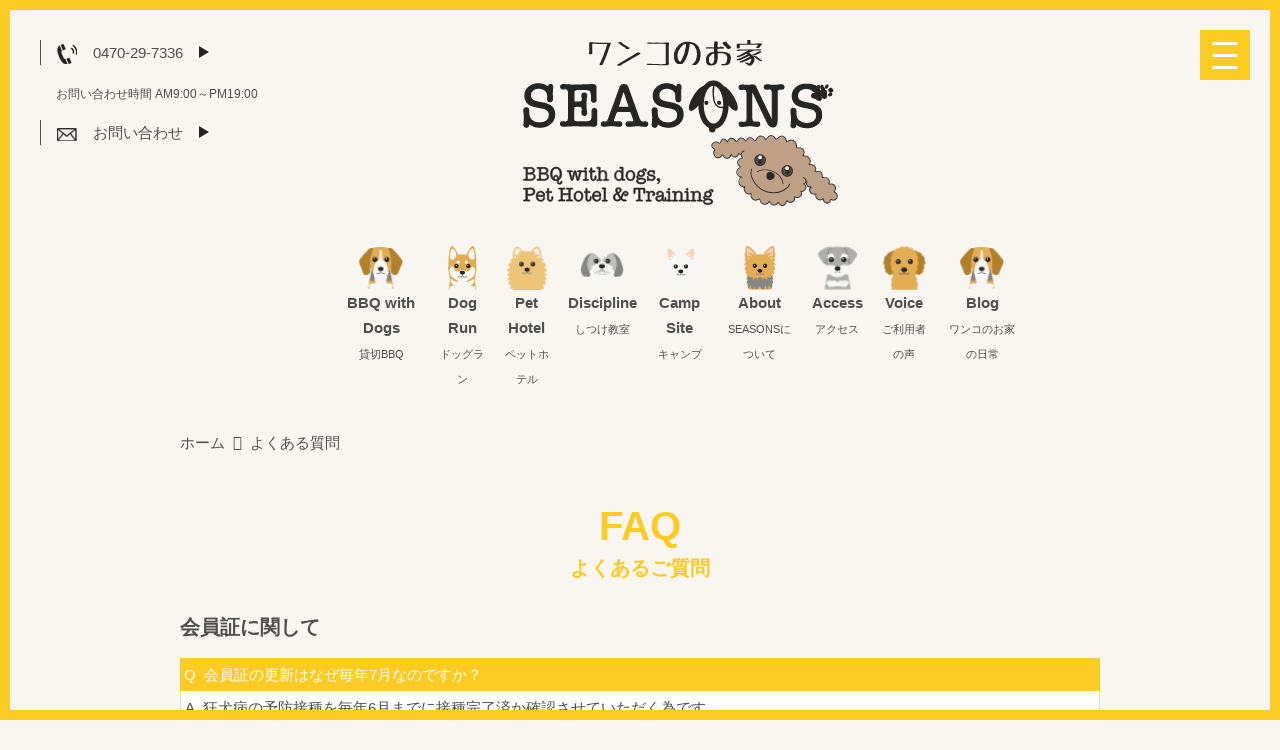

--- FILE ---
content_type: text/html; charset=UTF-8
request_url: https://seasons2020.net/question/
body_size: 10511
content:
<!DOCTYPE html>
<html lang="ja">
	<head prefix="og: http://ogp.me/ns#">
		<!-- Global site tag (gtag.js) - Google Analytics -->
		<script async src="https://www.googletagmanager.com/gtag/js?id=UA-128958951-29"></script>
		<script>
		window.dataLayer = window.dataLayer || [];
		function gtag(){dataLayer.push(arguments);}
		gtag('js', new Date());

		gtag('config', 'UA-128958951-29');
		</script>
	<meta charset="utf-8">
	<meta name="viewport"
	content="width=device-width, initial-scale=1.0 user-scalable=no">

		
		<link rel="stylesheet" href="https://seasons2020.net/official/wp-content/themes/seasons-og/style.css">
		<!-- sp用css
		<link rel="stylesheet" type="text/css" media="only screen and (max-device-width:769px)" href="https://seasons2020.net/official/wp-content/themes/seasons-og/css/sp_tbl.css">
		ここまで -->
		<!--<link rel="stylesheet" href="https://use.fontawesome.com/releases/v5.0.13/css/all.css" integrity="sha384-DNOHZ68U8hZfKXOrtjWvjxusGo9WQnrNx2sqG0tfsghAvtVlRW3tvkXWZh58N9jp" crossorigin="anonymous">-->
		<script src="https://kit.fontawesome.com/63e473fc47.js" crossorigin="anonymous"></script>

		<link rel="apple-touch-icon" href="https://seasons2020.net/official/wp-content/themes/seasons-og/images/webclipicon.png" />
		<link rel="shortcut icon" href="https://seasons2020.net/official/wp-content/themes/seasons-og/images/favicon.ico" />

		<meta name='robots' content='max-image-preview:large' />

	<!-- This site is optimized with the Yoast SEO plugin v14.3 - https://yoast.com/wordpress/plugins/seo/ -->
	<title>よくある質問 | ワンコのお家（うち）SEASONS - 千葉南房総市 | BBQ with Dogs &amp; Pet Hotel &amp; Dog Training</title>
	<meta name="description" content="ワンコのお家（うち）SEASONSの よくある質問 ページです。千葉南房総市で広大なスペースを活用してBBQやドッグランで最高の自然をお酒や美味しい料理、家族や愛犬と楽しみませんか？犬のしつけ教室やペットホテルなどもございます。" />
	<meta name="robots" content="index, follow" />
	<meta name="googlebot" content="index, follow, max-snippet:-1, max-image-preview:large, max-video-preview:-1" />
	<meta name="bingbot" content="index, follow, max-snippet:-1, max-image-preview:large, max-video-preview:-1" />
	<link rel="canonical" href="https://seasons2020.net/question/" />
	<meta property="og:locale" content="ja_JP" />
	<meta property="og:type" content="article" />
	<meta property="og:title" content="よくある質問 | ワンコのお家（うち）SEASONS - 千葉南房総市 | BBQ with Dogs &amp; Pet Hotel &amp; Dog Training" />
	<meta property="og:description" content="ワンコのお家（うち）SEASONSの よくある質問 ページです。千葉南房総市で広大なスペースを活用してBBQやドッグランで最高の自然をお酒や美味しい料理、家族や愛犬と楽しみませんか？犬のしつけ教室やペットホテルなどもございます。" />
	<meta property="og:url" content="https://seasons2020.net/question/" />
	<meta property="og:site_name" content="ワンコのお家（うち）SEASONS - 千葉南房総市 | BBQ with Dogs &amp; Pet Hotel &amp; Dog Training" />
	<meta property="article:modified_time" content="2020-06-12T00:02:23+00:00" />
	<meta name="twitter:card" content="summary_large_image" />
	<script type="application/ld+json" class="yoast-schema-graph">{"@context":"https://schema.org","@graph":[{"@type":"WebSite","@id":"https://seasons2020.net/#website","url":"https://seasons2020.net/","name":"\u30ef\u30f3\u30b3\u306e\u304a\u5bb6\uff08\u3046\u3061\uff09SEASONS - \u5343\u8449\u5357\u623f\u7dcf\u5e02 | BBQ with Dogs &amp; Pet Hotel &amp; Dog Training","description":"","potentialAction":[{"@type":"SearchAction","target":"https://seasons2020.net/?s={search_term_string}","query-input":"required name=search_term_string"}],"inLanguage":"ja"},{"@type":"WebPage","@id":"https://seasons2020.net/question/#webpage","url":"https://seasons2020.net/question/","name":"\u3088\u304f\u3042\u308b\u8cea\u554f | \u30ef\u30f3\u30b3\u306e\u304a\u5bb6\uff08\u3046\u3061\uff09SEASONS - \u5343\u8449\u5357\u623f\u7dcf\u5e02 | BBQ with Dogs &amp; Pet Hotel &amp; Dog Training","isPartOf":{"@id":"https://seasons2020.net/#website"},"datePublished":"2020-05-18T19:57:07+00:00","dateModified":"2020-06-12T00:02:23+00:00","description":"\u30ef\u30f3\u30b3\u306e\u304a\u5bb6\uff08\u3046\u3061\uff09SEASONS\u306e \u3088\u304f\u3042\u308b\u8cea\u554f \u30da\u30fc\u30b8\u3067\u3059\u3002\u5343\u8449\u5357\u623f\u7dcf\u5e02\u3067\u5e83\u5927\u306a\u30b9\u30da\u30fc\u30b9\u3092\u6d3b\u7528\u3057\u3066BBQ\u3084\u30c9\u30c3\u30b0\u30e9\u30f3\u3067\u6700\u9ad8\u306e\u81ea\u7136\u3092\u304a\u9152\u3084\u7f8e\u5473\u3057\u3044\u6599\u7406\u3001\u5bb6\u65cf\u3084\u611b\u72ac\u3068\u697d\u3057\u307f\u307e\u305b\u3093\u304b\uff1f\u72ac\u306e\u3057\u3064\u3051\u6559\u5ba4\u3084\u30da\u30c3\u30c8\u30db\u30c6\u30eb\u306a\u3069\u3082\u3054\u3056\u3044\u307e\u3059\u3002","inLanguage":"ja","potentialAction":[{"@type":"ReadAction","target":["https://seasons2020.net/question/"]}]}]}</script>
	<!-- / Yoast SEO plugin. -->


<link rel="alternate" type="application/rss+xml" title="ワンコのお家（うち）SEASONS - 千葉南房総市 | BBQ with Dogs &amp; Pet Hotel &amp; Dog Training &raquo; フィード" href="https://seasons2020.net/feed/" />
<link rel="alternate" type="application/rss+xml" title="ワンコのお家（うち）SEASONS - 千葉南房総市 | BBQ with Dogs &amp; Pet Hotel &amp; Dog Training &raquo; コメントフィード" href="https://seasons2020.net/comments/feed/" />
<script type="text/javascript">
window._wpemojiSettings = {"baseUrl":"https:\/\/s.w.org\/images\/core\/emoji\/14.0.0\/72x72\/","ext":".png","svgUrl":"https:\/\/s.w.org\/images\/core\/emoji\/14.0.0\/svg\/","svgExt":".svg","source":{"concatemoji":"https:\/\/seasons2020.net\/official\/wp-includes\/js\/wp-emoji-release.min.js?ver=6.2.8"}};
/*! This file is auto-generated */
!function(e,a,t){var n,r,o,i=a.createElement("canvas"),p=i.getContext&&i.getContext("2d");function s(e,t){p.clearRect(0,0,i.width,i.height),p.fillText(e,0,0);e=i.toDataURL();return p.clearRect(0,0,i.width,i.height),p.fillText(t,0,0),e===i.toDataURL()}function c(e){var t=a.createElement("script");t.src=e,t.defer=t.type="text/javascript",a.getElementsByTagName("head")[0].appendChild(t)}for(o=Array("flag","emoji"),t.supports={everything:!0,everythingExceptFlag:!0},r=0;r<o.length;r++)t.supports[o[r]]=function(e){if(p&&p.fillText)switch(p.textBaseline="top",p.font="600 32px Arial",e){case"flag":return s("\ud83c\udff3\ufe0f\u200d\u26a7\ufe0f","\ud83c\udff3\ufe0f\u200b\u26a7\ufe0f")?!1:!s("\ud83c\uddfa\ud83c\uddf3","\ud83c\uddfa\u200b\ud83c\uddf3")&&!s("\ud83c\udff4\udb40\udc67\udb40\udc62\udb40\udc65\udb40\udc6e\udb40\udc67\udb40\udc7f","\ud83c\udff4\u200b\udb40\udc67\u200b\udb40\udc62\u200b\udb40\udc65\u200b\udb40\udc6e\u200b\udb40\udc67\u200b\udb40\udc7f");case"emoji":return!s("\ud83e\udef1\ud83c\udffb\u200d\ud83e\udef2\ud83c\udfff","\ud83e\udef1\ud83c\udffb\u200b\ud83e\udef2\ud83c\udfff")}return!1}(o[r]),t.supports.everything=t.supports.everything&&t.supports[o[r]],"flag"!==o[r]&&(t.supports.everythingExceptFlag=t.supports.everythingExceptFlag&&t.supports[o[r]]);t.supports.everythingExceptFlag=t.supports.everythingExceptFlag&&!t.supports.flag,t.DOMReady=!1,t.readyCallback=function(){t.DOMReady=!0},t.supports.everything||(n=function(){t.readyCallback()},a.addEventListener?(a.addEventListener("DOMContentLoaded",n,!1),e.addEventListener("load",n,!1)):(e.attachEvent("onload",n),a.attachEvent("onreadystatechange",function(){"complete"===a.readyState&&t.readyCallback()})),(e=t.source||{}).concatemoji?c(e.concatemoji):e.wpemoji&&e.twemoji&&(c(e.twemoji),c(e.wpemoji)))}(window,document,window._wpemojiSettings);
</script>
<style type="text/css">
img.wp-smiley,
img.emoji {
	display: inline !important;
	border: none !important;
	box-shadow: none !important;
	height: 1em !important;
	width: 1em !important;
	margin: 0 0.07em !important;
	vertical-align: -0.1em !important;
	background: none !important;
	padding: 0 !important;
}
</style>
	<link rel='stylesheet' id='wp-block-library-css' href='https://seasons2020.net/official/wp-includes/css/dist/block-library/style.min.css?ver=6.2.8' type='text/css' media='all' />
<link rel='stylesheet' id='classic-theme-styles-css' href='https://seasons2020.net/official/wp-includes/css/classic-themes.min.css?ver=6.2.8' type='text/css' media='all' />
<style id='global-styles-inline-css' type='text/css'>
body{--wp--preset--color--black: #000000;--wp--preset--color--cyan-bluish-gray: #abb8c3;--wp--preset--color--white: #ffffff;--wp--preset--color--pale-pink: #f78da7;--wp--preset--color--vivid-red: #cf2e2e;--wp--preset--color--luminous-vivid-orange: #ff6900;--wp--preset--color--luminous-vivid-amber: #fcb900;--wp--preset--color--light-green-cyan: #7bdcb5;--wp--preset--color--vivid-green-cyan: #00d084;--wp--preset--color--pale-cyan-blue: #8ed1fc;--wp--preset--color--vivid-cyan-blue: #0693e3;--wp--preset--color--vivid-purple: #9b51e0;--wp--preset--gradient--vivid-cyan-blue-to-vivid-purple: linear-gradient(135deg,rgba(6,147,227,1) 0%,rgb(155,81,224) 100%);--wp--preset--gradient--light-green-cyan-to-vivid-green-cyan: linear-gradient(135deg,rgb(122,220,180) 0%,rgb(0,208,130) 100%);--wp--preset--gradient--luminous-vivid-amber-to-luminous-vivid-orange: linear-gradient(135deg,rgba(252,185,0,1) 0%,rgba(255,105,0,1) 100%);--wp--preset--gradient--luminous-vivid-orange-to-vivid-red: linear-gradient(135deg,rgba(255,105,0,1) 0%,rgb(207,46,46) 100%);--wp--preset--gradient--very-light-gray-to-cyan-bluish-gray: linear-gradient(135deg,rgb(238,238,238) 0%,rgb(169,184,195) 100%);--wp--preset--gradient--cool-to-warm-spectrum: linear-gradient(135deg,rgb(74,234,220) 0%,rgb(151,120,209) 20%,rgb(207,42,186) 40%,rgb(238,44,130) 60%,rgb(251,105,98) 80%,rgb(254,248,76) 100%);--wp--preset--gradient--blush-light-purple: linear-gradient(135deg,rgb(255,206,236) 0%,rgb(152,150,240) 100%);--wp--preset--gradient--blush-bordeaux: linear-gradient(135deg,rgb(254,205,165) 0%,rgb(254,45,45) 50%,rgb(107,0,62) 100%);--wp--preset--gradient--luminous-dusk: linear-gradient(135deg,rgb(255,203,112) 0%,rgb(199,81,192) 50%,rgb(65,88,208) 100%);--wp--preset--gradient--pale-ocean: linear-gradient(135deg,rgb(255,245,203) 0%,rgb(182,227,212) 50%,rgb(51,167,181) 100%);--wp--preset--gradient--electric-grass: linear-gradient(135deg,rgb(202,248,128) 0%,rgb(113,206,126) 100%);--wp--preset--gradient--midnight: linear-gradient(135deg,rgb(2,3,129) 0%,rgb(40,116,252) 100%);--wp--preset--duotone--dark-grayscale: url('#wp-duotone-dark-grayscale');--wp--preset--duotone--grayscale: url('#wp-duotone-grayscale');--wp--preset--duotone--purple-yellow: url('#wp-duotone-purple-yellow');--wp--preset--duotone--blue-red: url('#wp-duotone-blue-red');--wp--preset--duotone--midnight: url('#wp-duotone-midnight');--wp--preset--duotone--magenta-yellow: url('#wp-duotone-magenta-yellow');--wp--preset--duotone--purple-green: url('#wp-duotone-purple-green');--wp--preset--duotone--blue-orange: url('#wp-duotone-blue-orange');--wp--preset--font-size--small: 13px;--wp--preset--font-size--medium: 20px;--wp--preset--font-size--large: 36px;--wp--preset--font-size--x-large: 42px;--wp--preset--spacing--20: 0.44rem;--wp--preset--spacing--30: 0.67rem;--wp--preset--spacing--40: 1rem;--wp--preset--spacing--50: 1.5rem;--wp--preset--spacing--60: 2.25rem;--wp--preset--spacing--70: 3.38rem;--wp--preset--spacing--80: 5.06rem;--wp--preset--shadow--natural: 6px 6px 9px rgba(0, 0, 0, 0.2);--wp--preset--shadow--deep: 12px 12px 50px rgba(0, 0, 0, 0.4);--wp--preset--shadow--sharp: 6px 6px 0px rgba(0, 0, 0, 0.2);--wp--preset--shadow--outlined: 6px 6px 0px -3px rgba(255, 255, 255, 1), 6px 6px rgba(0, 0, 0, 1);--wp--preset--shadow--crisp: 6px 6px 0px rgba(0, 0, 0, 1);}:where(.is-layout-flex){gap: 0.5em;}body .is-layout-flow > .alignleft{float: left;margin-inline-start: 0;margin-inline-end: 2em;}body .is-layout-flow > .alignright{float: right;margin-inline-start: 2em;margin-inline-end: 0;}body .is-layout-flow > .aligncenter{margin-left: auto !important;margin-right: auto !important;}body .is-layout-constrained > .alignleft{float: left;margin-inline-start: 0;margin-inline-end: 2em;}body .is-layout-constrained > .alignright{float: right;margin-inline-start: 2em;margin-inline-end: 0;}body .is-layout-constrained > .aligncenter{margin-left: auto !important;margin-right: auto !important;}body .is-layout-constrained > :where(:not(.alignleft):not(.alignright):not(.alignfull)){max-width: var(--wp--style--global--content-size);margin-left: auto !important;margin-right: auto !important;}body .is-layout-constrained > .alignwide{max-width: var(--wp--style--global--wide-size);}body .is-layout-flex{display: flex;}body .is-layout-flex{flex-wrap: wrap;align-items: center;}body .is-layout-flex > *{margin: 0;}:where(.wp-block-columns.is-layout-flex){gap: 2em;}.has-black-color{color: var(--wp--preset--color--black) !important;}.has-cyan-bluish-gray-color{color: var(--wp--preset--color--cyan-bluish-gray) !important;}.has-white-color{color: var(--wp--preset--color--white) !important;}.has-pale-pink-color{color: var(--wp--preset--color--pale-pink) !important;}.has-vivid-red-color{color: var(--wp--preset--color--vivid-red) !important;}.has-luminous-vivid-orange-color{color: var(--wp--preset--color--luminous-vivid-orange) !important;}.has-luminous-vivid-amber-color{color: var(--wp--preset--color--luminous-vivid-amber) !important;}.has-light-green-cyan-color{color: var(--wp--preset--color--light-green-cyan) !important;}.has-vivid-green-cyan-color{color: var(--wp--preset--color--vivid-green-cyan) !important;}.has-pale-cyan-blue-color{color: var(--wp--preset--color--pale-cyan-blue) !important;}.has-vivid-cyan-blue-color{color: var(--wp--preset--color--vivid-cyan-blue) !important;}.has-vivid-purple-color{color: var(--wp--preset--color--vivid-purple) !important;}.has-black-background-color{background-color: var(--wp--preset--color--black) !important;}.has-cyan-bluish-gray-background-color{background-color: var(--wp--preset--color--cyan-bluish-gray) !important;}.has-white-background-color{background-color: var(--wp--preset--color--white) !important;}.has-pale-pink-background-color{background-color: var(--wp--preset--color--pale-pink) !important;}.has-vivid-red-background-color{background-color: var(--wp--preset--color--vivid-red) !important;}.has-luminous-vivid-orange-background-color{background-color: var(--wp--preset--color--luminous-vivid-orange) !important;}.has-luminous-vivid-amber-background-color{background-color: var(--wp--preset--color--luminous-vivid-amber) !important;}.has-light-green-cyan-background-color{background-color: var(--wp--preset--color--light-green-cyan) !important;}.has-vivid-green-cyan-background-color{background-color: var(--wp--preset--color--vivid-green-cyan) !important;}.has-pale-cyan-blue-background-color{background-color: var(--wp--preset--color--pale-cyan-blue) !important;}.has-vivid-cyan-blue-background-color{background-color: var(--wp--preset--color--vivid-cyan-blue) !important;}.has-vivid-purple-background-color{background-color: var(--wp--preset--color--vivid-purple) !important;}.has-black-border-color{border-color: var(--wp--preset--color--black) !important;}.has-cyan-bluish-gray-border-color{border-color: var(--wp--preset--color--cyan-bluish-gray) !important;}.has-white-border-color{border-color: var(--wp--preset--color--white) !important;}.has-pale-pink-border-color{border-color: var(--wp--preset--color--pale-pink) !important;}.has-vivid-red-border-color{border-color: var(--wp--preset--color--vivid-red) !important;}.has-luminous-vivid-orange-border-color{border-color: var(--wp--preset--color--luminous-vivid-orange) !important;}.has-luminous-vivid-amber-border-color{border-color: var(--wp--preset--color--luminous-vivid-amber) !important;}.has-light-green-cyan-border-color{border-color: var(--wp--preset--color--light-green-cyan) !important;}.has-vivid-green-cyan-border-color{border-color: var(--wp--preset--color--vivid-green-cyan) !important;}.has-pale-cyan-blue-border-color{border-color: var(--wp--preset--color--pale-cyan-blue) !important;}.has-vivid-cyan-blue-border-color{border-color: var(--wp--preset--color--vivid-cyan-blue) !important;}.has-vivid-purple-border-color{border-color: var(--wp--preset--color--vivid-purple) !important;}.has-vivid-cyan-blue-to-vivid-purple-gradient-background{background: var(--wp--preset--gradient--vivid-cyan-blue-to-vivid-purple) !important;}.has-light-green-cyan-to-vivid-green-cyan-gradient-background{background: var(--wp--preset--gradient--light-green-cyan-to-vivid-green-cyan) !important;}.has-luminous-vivid-amber-to-luminous-vivid-orange-gradient-background{background: var(--wp--preset--gradient--luminous-vivid-amber-to-luminous-vivid-orange) !important;}.has-luminous-vivid-orange-to-vivid-red-gradient-background{background: var(--wp--preset--gradient--luminous-vivid-orange-to-vivid-red) !important;}.has-very-light-gray-to-cyan-bluish-gray-gradient-background{background: var(--wp--preset--gradient--very-light-gray-to-cyan-bluish-gray) !important;}.has-cool-to-warm-spectrum-gradient-background{background: var(--wp--preset--gradient--cool-to-warm-spectrum) !important;}.has-blush-light-purple-gradient-background{background: var(--wp--preset--gradient--blush-light-purple) !important;}.has-blush-bordeaux-gradient-background{background: var(--wp--preset--gradient--blush-bordeaux) !important;}.has-luminous-dusk-gradient-background{background: var(--wp--preset--gradient--luminous-dusk) !important;}.has-pale-ocean-gradient-background{background: var(--wp--preset--gradient--pale-ocean) !important;}.has-electric-grass-gradient-background{background: var(--wp--preset--gradient--electric-grass) !important;}.has-midnight-gradient-background{background: var(--wp--preset--gradient--midnight) !important;}.has-small-font-size{font-size: var(--wp--preset--font-size--small) !important;}.has-medium-font-size{font-size: var(--wp--preset--font-size--medium) !important;}.has-large-font-size{font-size: var(--wp--preset--font-size--large) !important;}.has-x-large-font-size{font-size: var(--wp--preset--font-size--x-large) !important;}
.wp-block-navigation a:where(:not(.wp-element-button)){color: inherit;}
:where(.wp-block-columns.is-layout-flex){gap: 2em;}
.wp-block-pullquote{font-size: 1.5em;line-height: 1.6;}
</style>
<link rel='stylesheet' id='dashicons-css' href='https://seasons2020.net/official/wp-includes/css/dashicons.min.css?ver=6.2.8' type='text/css' media='all' />
<link rel='stylesheet' id='xo-event-calendar-css' href='https://seasons2020.net/official/wp-content/plugins/xo-event-calendar/css/xo-event-calendar.css?ver=2.1.7' type='text/css' media='all' />
<link rel='stylesheet' id='sub-style-css' href='https://seasons2020.net/official/wp-content/themes/seasons-og/aseets/style.min.css?ver=6.2.8' type='text/css' media='all' />
<script type='text/javascript' src='https://seasons2020.net/official/wp-includes/js/jquery/jquery.min.js?ver=3.6.4' id='jquery-core-js'></script>
<script type='text/javascript' src='https://seasons2020.net/official/wp-includes/js/jquery/jquery-migrate.min.js?ver=3.4.0' id='jquery-migrate-js'></script>
<script type='text/javascript' src='https://seasons2020.net/official/wp-content/themes/seasons-og/js/jquery_editor.js?ver=6.2.8' id='navbutton_script-js'></script>
<script type='text/javascript' src='https://seasons2020.net/official/wp-content/themes/seasons-og/js/heightLine.js?ver=6.2.8' id='secondary-script-js'></script>
<script type='text/javascript' src='https://seasons2020.net/official/wp-content/themes/seasons-og/js/slick.min.js?ver=6.2.8' id='third-script-js'></script>
<script type='text/javascript' src='https://seasons2020.net/official/wp-content/themes/seasons-og/js/slick_jquery.js?ver=6.2.8' id='forth-script-js'></script>
<script type='text/javascript' id='xo-event-calendar-ajax-js-extra'>
/* <![CDATA[ */
var xo_event_calendar_object = {"ajax_url":"https:\/\/seasons2020.net\/official\/wp-admin\/admin-ajax.php","action":"xo_event_calendar_month"};
/* ]]> */
</script>
<script type='text/javascript' src='https://seasons2020.net/official/wp-content/plugins/xo-event-calendar/js/ajax.js?ver=2.1.7' id='xo-event-calendar-ajax-js'></script>
<link rel="https://api.w.org/" href="https://seasons2020.net/wp-json/" /><link rel="alternate" type="application/json" href="https://seasons2020.net/wp-json/wp/v2/pages/28" /><link rel="EditURI" type="application/rsd+xml" title="RSD" href="https://seasons2020.net/official/xmlrpc.php?rsd" />
<link rel="wlwmanifest" type="application/wlwmanifest+xml" href="https://seasons2020.net/official/wp-includes/wlwmanifest.xml" />
<meta name="generator" content="WordPress 6.2.8" />
<link rel='shortlink' href='https://seasons2020.net/?p=28' />
<link rel="alternate" type="application/json+oembed" href="https://seasons2020.net/wp-json/oembed/1.0/embed?url=https%3A%2F%2Fseasons2020.net%2Fquestion%2F" />
<link rel="alternate" type="text/xml+oembed" href="https://seasons2020.net/wp-json/oembed/1.0/embed?url=https%3A%2F%2Fseasons2020.net%2Fquestion%2F&#038;format=xml" />
	</head>
	<body class="page-template-default page page-id-28 question">
		<main>
						<header class="clearfix front_not">
							<div class="header_left">
					<div class="header_left_inner">
						<div class="tel_area mg_b15">
							<p class="mg_b15"><a href="tel:0470297336">0470-29-7336</a></p>
							<p>お問い合わせ時間 AM9:00～PM19:00</p>
						</div>
						<div class="con_area">
							<p><a href="https://seasons2020.net/contactus/">お問い合わせ</a></p>
						</div>
					</div>
										</div>
				<div class="header_center">
					<div class="header_center_inner">
						<div class="site_title">
							<h1>
							<a href="https://seasons2020.net">
																	<img src="https://seasons2020.net/official/wp-content/themes/seasons-og/images/logo.svg" alt="ワンコのお家（うち）SEASONS &#8211; 千葉南房総市 | BBQ with Dogs &amp; Pet Hotel &amp; Dog Training"/>
															</a>
							</h1>
						</div>
												<div class="pc_header_nav">
							<nav id="header-nav" class="header-nav"><ul id="menu-gmenu" class="menu"><li id="menu-item-47" class="menu-item menu-item-type-post_type menu-item-object-page menu-item-47"><a href="https://seasons2020.net/barbecue/">BBQ with Dogs<br /><span>貸切BBQ</span></a></li>
<li id="menu-item-48" class="menu-item menu-item-type-post_type menu-item-object-page menu-item-48"><a href="https://seasons2020.net/dock-run/">Dog Run<br /><span>ドッグラン</span></a></li>
<li id="menu-item-49" class="menu-item menu-item-type-post_type menu-item-object-page menu-item-49"><a href="https://seasons2020.net/pet-hotel/">Pet Hotel<br /><span>ペットホテル</span></a></li>
<li id="menu-item-50" class="menu-item menu-item-type-post_type menu-item-object-page menu-item-50"><a href="https://seasons2020.net/classroom/">Discipline<br /><span>しつけ教室</span></a></li>
<li id="menu-item-3576" class="menu-item menu-item-type-post_type menu-item-object-page menu-item-3576"><a href="https://seasons2020.net/camp-site/">Camp Site<br /><span>キャンプ</span></a></li>
<li id="menu-item-51" class="menu-item menu-item-type-post_type menu-item-object-page menu-item-51"><a href="https://seasons2020.net/administrator/">About<br /><span>SEASONSについて</span></a></li>
<li id="menu-item-53" class="menu-item menu-item-type-custom menu-item-object-custom menu-item-53"><a href="https://seasons2020.net/administrator#admin_sec3_1">Access<br /><span>アクセス</span></a></li>
<li id="menu-item-54" class="menu-item menu-item-type-post_type menu-item-object-page menu-item-54"><a href="https://seasons2020.net/voice/">Voice<br /><span>ご利用者の声</span></a></li>
<li id="menu-item-55" class="menu-item menu-item-type-post_type menu-item-object-page menu-item-55"><a href="https://seasons2020.net/blog/">Blog<br /><span>ワンコのお家の日常</span></a></li>
</ul></nav>						</div>
											</div>
				</div>
			</header>
<div class="common_container mg_b100">
	<div class="common_contents">
		<div id="breadcrumb"><ul><li><a href="https://seasons2020.net"><span>ホーム</span></a></li><li><span>よくある質問</span></li></ul></div>					<div class="h1_ttl mg_b32">
				<h1 class="fs40">FAQ<span>よくあるご質問</span></h1>
			</div>
						
<!–- wp:html –->
    <div id="qa_wrap">
    <div class="qa_box mg_b32">
        <h3 class="mg_b16">会員証に関して</h3>
                                        <dl class="mg_b16">
                    <dt>会員証の更新はなぜ毎年7月なのですか？</dt>
                    <dd>狂犬病の予防接種を毎年6月までに接種完了済か確認させていただく為です。</dd>
                </dl>
                            <dl class="mg_b16">
                    <dt>会員証に必要な物はなんですか？</dt>
                    <dd>狂犬病接種証明書、混合ワクチン接種証明書、飼い主の身分証明書（運転免許証、保険証等）<br />
</dd>
                </dl>
                            <dl class="mg_b16">
                    <dt>ドッグランの利用を考えているのですが会員証は必要でしょうか？</dt>
                    <dd>必要です。会員登録お願いします。<br />
</dd>
                </dl>
                            <dl class="mg_b16">
                    <dt>会員証を無くした場合どうしたらよいですか？</dt>
                    <dd>再発行させていただきますので、ご依頼ください。<br />
</dd>
                </dl>
                            <dl class="mg_b16">
                    <dt> 会員証を作成するにあたってお金は掛かりますか？</dt>
                    <dd>無料です。<br />
</dd>
                </dl>
                            <dl class="mg_b16">
                    <dt>狂犬病接種証明書、混合ワクチン接種証明書が見当たらないのですが、その場合会員証は作れないのでしょうか？</dt>
                    <dd>狂犬病接種については、接種後配布される札でも代用可能です。　混合ワクチンについては、接種された病院で接種されたワクチンの種類、接種年月日を記載してもらってください。　代用可能なものが無い場合は会員登録不可です。<br />
本件の管理は、全ての犬の為の管理ですので、ご理解ください。"<br />
</dd>
                </dl>
                            <dl class="mg_b16">
                    <dt>大人数でドッグランの利用を考えているのですが、利用が初めてです。初めての方は全員会員証を作らなければならないのでしょうか？</dt>
                    <dd>それぞれの犬に対しての会員証になりますので、犬の頭数分の会員証が必要です。<br />
</dd>
                </dl>
                            </div>
    <div class="qa_box mg_b32">
        <h3 class="mg_b16">ご利用に関して（全般）</h3>
                                        <dl class="mg_b16">
                    <dt>貸切BBQ場使用前後、ドッグランエリアを使用していいですか？</dt>
                    <dd>ご自由に使用可能です。（無料）<br />
</dd>
                </dl>
                            <dl class="mg_b16">
                    <dt>駐車場はありますか？</dt>
                    <dd>準備していますので、無料でご使用いただけます。<br />
</dd>
                </dl>
                            <dl class="mg_b16">
                    <dt>ドッグランとBBQ場は犬以外の動物も利用可能ですか？</dt>
                    <dd>犬のみとさせていただいております。<br />
</dd>
                </dl>
                            </div>
    <div class="qa_box mg_b32">
        <h3 class="mg_b16">ご利用に関して（BBQ）</h3>
                                        <dl class="mg_b16">
                    <dt>BBQ場を 1日貸し切りしたいのですが、最大の人と犬の人数・頭はどれぐらいですか？</dt>
                    <dd>約100坪のスペースですので、人10名程度まで、犬10頭程度までが余裕もって過ごせるかと思います。<br />
それ以上の人数、頭数でもお受けすることは可能です。</dd>
                </dl>
                            <dl class="mg_b16">
                    <dt>BBQ場を借りてドッグランも利用できますか？その際ドッグランの費用も発生しますか？</dt>
                    <dd>無料でご利用可能です。<br />
</dd>
                </dl>
                            <dl class="mg_b16">
                    <dt>BBQで当日まで利用者人数がわからないのですが、人数の変更は可能ですか？</dt>
                    <dd>食材の準備がありますので、基本的には前日までに確定お願いします。<br />
</dd>
                </dl>
                            <dl class="mg_b16">
                    <dt>BBQコースは飲み放題はないのでしょうか？</dt>
                    <dd>飲み放題は設定させていただいておりません。但し、持ち込みは可能です。<br />
</dd>
                </dl>
                            <dl class="mg_b16">
                    <dt>当日悪天候の場合のキャンセルでもキャンセル料金は発生しますか？</dt>
                    <dd>BBQエリアは雨でも対応可能な屋根を設置しておりますので、基本的には当日キャンセル不可とさせていただいておりますが、状況にも寄りますので、お電話にてお問合せください。<br />
</dd>
                </dl>
                            <dl class="mg_b16">
                    <dt>食材や飲み物は持込を考えており、場所とBBQセットだけの貸し出しは可能でしょうか？その際の料金はおいくらになりますか？</dt>
                    <dd>飲み物の持ち込みはOKですが、食材持ち込みは不可とさせていただいております。</dd>
                </dl>
                            <dl class="mg_b16">
                    <dt>日よけにテントなど持込で設置しても良いですか？</dt>
                    <dd>日よけはSEASONSで準備しておりますので、持込設置はご遠慮ください。<br />
</dd>
                </dl>
                            <dl class="mg_b16">
                    <dt>BBQやドッグラン利用後、犬が汚れた場合、シャワーなどで洗ってあげたいんですがそういった設備はありますか？</dt>
                    <dd>外に給湯付きのシャワーを準備していますので、ご利用ください。　タオル等はご持参ください。<br />
</dd>
                </dl>
                            </div>
    <div class="qa_box mg_b32">
        <h3 class="mg_b16">ご利用に関して（ドッグラン）</h3>
                                        <dl class="mg_b16">
                    <dt>ドッグランは雨の日も開放してますか？</dt>
                    <dd>基本的に雨の日は解放しておりませんが、迷う状況の場合は、お電話にてお問合せください。<br />
</dd>
                </dl>
                            </div>
    <div class="qa_box mg_b32">
        <h3 class="mg_b16">ご利用に関して（ペットホテル）</h3>
                                        <dl class="mg_b16">
                    <dt>ペットホテルの料金はご飯代なども込みの料金でよろしいでしょうか？</dt>
                    <dd>基本的には、普段ご利用いただいている食事をご持参いただいております。<br />
こちらで準備している食事で対応する場合も、別途費用はかかりません。<br />
但し、犬のストレス軽減の為には、普段と同じ食事をお勧めいたします。</dd>
                </dl>
                            <dl class="mg_b16">
                    <dt>ペットホテルに預けたい場合、何時までに預ければ大丈夫でしょうか？</dt>
                    <dd>基本的にはAM9:00～PM19:00の間にお願いします。　それ以外の時間帯になるようでしたら、事前にご相談ください。<br />
</dd>
                </dl>
                            <dl class="mg_b16">
                    <dt>南房総市に旅行に来て1日目はBBQの利用を考えているのですが、2日目以降は犬の出入り禁止の場所へ行く予定なので、BBQが終わった後にペットホテルを利用しても大丈夫でしょうか？</dt>
                    <dd>問題ありません。　是非、ご利用ください。<br />
</dd>
                </dl>
                            <dl class="mg_b16">
                    <dt>犬を預けようと考えており、健全ですがヘルニアで歩くことができません。ペットホテルは利用できますか？</dt>
                    <dd>利用可能です。　それぞれの子にあった対応をさせていただきますので、安心してお預けください。<br />
</dd>
                </dl>
                            <dl class="mg_b16">
                    <dt>1日ご飯と一緒にお薬をあげなくちゃいけないのですが、お薬も飲ませていただけますか？</dt>
                    <dd>対応可能です。　普段の薬の飲ませ方を事前に確認させていただきます。</dd>
                </dl>
                            </div>
    <div class="qa_box mg_b32">
        <h3 class="mg_b16">犬に関して</h3>
                                        <dl class="mg_b16">
                    <dt>ヒート中の犬は預かってもらえますか？</dt>
                    <dd>申し訳ございませんが、他のワンちゃんへの影響を考慮してヒート中のワンちゃんのお預かりはお断りしております。ドッグランのご使用も控えていただけると助かります。<br />
</dd>
                </dl>
                            <dl class="mg_b16">
                    <dt>何かあった時は病院に連れていってくれますか？</dt>
                    <dd>協力病院がございますので、そちらにお連れします。 往診も対応可能です。</dd>
                </dl>
                            <dl class="mg_b16">
                    <dt>噛みつく癖がある犬なんですが、それでもドッグランの利用は可能でしょうか？（狂犬病接種証明書、混合ワクチン接種証明書はあります）</dt>
                    <dd>噛み癖がある犬の利用は、ご遠慮いただいております。<br />
</dd>
                </dl>
                            </div>
</div>

    <!–- /wp:html -–>
			</div>
	<aside id="sidebar">
	<div class="sidebar-inner">
			</div>
</aside>
</div>
			<footer>
				<div class="footer_inner">
					<div class="left">
						<div class="site_title">
							<img src="https://seasons2020.net/official/wp-content/themes/seasons-og/images/logo.svg" alt="ワンコのお家（うち）SEASONS &#8211; 千葉南房総市 | BBQ with Dogs &amp; Pet Hotel &amp; Dog Training"/>
						</div>
						<div class="inst_area">
							<p>SEASONS</p>
							<a href="https://www.instagram.com/SEASONS20200718/" class="inst" target="_blank"><img src="https://seasons2020.net/official/wp-content/themes/seasons-og/images/Instagram_yoko.png" alt="Instagram"/></a>
						</div>
						<div class="inst_area">
							<p>SEASONS+Plus</p>
							<a href="https://www.instagram.com/seasons_plus2022/" class="inst" target="_blank"><img src="https://seasons2020.net/official/wp-content/themes/seasons-og/images/Instagram_yoko.png" alt="Instagram"/></a>
						</div>
						<div class="header_left_inner">
							<div class="tel_area mg_b15">
								<p class="mg_b15"><a href="tel:0470297336">0470-29-7336</a></p>
								<p>お問い合わせ時間 AM9:00～PM19:00</p>
							</div>
							<div class="con_area">
								<p><a href="https://seasons2020.net/contactus/">お問い合わせ</a></p>
							</div>
						</div>
					</div>
					<div class="footer_nav_area_left">
					  <nav id="footer-nav-left" class="footer-nav-left"><ul id="menu-fmenu-left" class="menu"><li id="menu-item-75" class="menu-item menu-item-type-post_type menu-item-object-page menu-item-home menu-item-75"><a href="https://seasons2020.net/">トップページ<br /><span></span></a></li>
<li id="menu-item-76" class="menu-item menu-item-type-post_type menu-item-object-page menu-item-has-children menu-item-76"><a href="https://seasons2020.net/barbecue/">バーベキュー<br /><span></span></a>
<ul class="sub-menu">
	<li id="menu-item-77" class="menu-item menu-item-type-post_type menu-item-object-page menu-item-77"><a href="https://seasons2020.net/bbq-reservation/"><br /><span></span><span>バーベキュー</span>予約</a></li>
</ul>
</li>
<li id="menu-item-78" class="menu-item menu-item-type-post_type menu-item-object-page menu-item-78"><a href="https://seasons2020.net/dock-run/">ドッグラン<br /><span></span></a></li>
<li id="menu-item-79" class="menu-item menu-item-type-post_type menu-item-object-page menu-item-has-children menu-item-79"><a href="https://seasons2020.net/pet-hotel/">ペットホテル<br /><span></span></a>
<ul class="sub-menu">
	<li id="menu-item-80" class="menu-item menu-item-type-post_type menu-item-object-page menu-item-80"><a href="https://seasons2020.net/pet-reservation/"><br /><span></span><span>ペットホテル</span>予約</a></li>
</ul>
</li>
<li id="menu-item-81" class="menu-item menu-item-type-post_type menu-item-object-page menu-item-has-children menu-item-81"><a href="https://seasons2020.net/classroom/">しつけ教室<br /><span></span></a>
<ul class="sub-menu">
	<li id="menu-item-82" class="menu-item menu-item-type-post_type menu-item-object-page menu-item-82"><a href="https://seasons2020.net/class-reservation/"><br /><span></span><span>しつけ</span>教室予約</a></li>
</ul>
</li>
</ul></nav>					</div>
					<div class="footer_nav_area_right">
					  <nav id="footer-nav-right" class="footer-nav-right"><ul id="menu-fmenu-right" class="menu"><li id="menu-item-83" class="menu-item menu-item-type-post_type menu-item-object-page menu-item-83"><a href="https://seasons2020.net/administrator/">SEASONSについて<br /><span></span></a></li>
<li id="menu-item-84" class="menu-item menu-item-type-custom menu-item-object-custom menu-item-84"><a href="https://seasons2020.net/administrator#admin_sec3_1">アクセスはこちら<br /><span></span></a></li>
<li id="menu-item-85" class="menu-item menu-item-type-post_type menu-item-object-page menu-item-85"><a href="https://seasons2020.net/voice/">利用者の声一覧<br /><span></span></a></li>
<li id="menu-item-86" class="menu-item menu-item-type-post_type menu-item-object-page menu-item-86"><a href="https://seasons2020.net/blog/">ワンコのお家の日常<br /><span></span></a></li>
<li id="menu-item-87" class="menu-item menu-item-type-post_type menu-item-object-page menu-item-87"><a href="https://seasons2020.net/news/">お知らせ一覧<br /><span></span></a></li>
<li id="menu-item-88" class="menu-item menu-item-type-post_type menu-item-object-page current-menu-item page_item page-item-28 current_page_item menu-item-88"><a href="https://seasons2020.net/question/" aria-current="page">よくある質問<br /><span></span></a></li>
<li id="menu-item-90" class="menu-item menu-item-type-post_type menu-item-object-page menu-item-90"><a href="https://seasons2020.net/contactus/">お問い合わせ<br /><span></span></a></li>
<li id="menu-item-91" class="menu-item menu-item-type-post_type menu-item-object-page menu-item-91"><a href="https://seasons2020.net/privacy/">個人情報保護方針<br /><span></span></a></li>
</ul></nav>					</div>
				</div>
				<div class="copyright">
					<p>Copyright©SEASONS All rights reserved.</p>
				</div>
			</footer>
			<button id="toTop">TOP</button>
			<div id="main_wrap">
				<span class="top"></span>
				<span class="right"></span>
				<span class="bottom"></span>
				<span class="left"></span>
			</div>
					</main>
		<div class="menu-trigger" href="">
			<span></span>
			<span></span>
			<span></span>
		</div>
		<!--nav-->
		<div class="sp-header-nav">
			<nav id="header-nav" class="header-nav"><ul id="menu-gmenu-1" class="menu"><li class="menu-item menu-item-type-post_type menu-item-object-page menu-item-47"><a href="https://seasons2020.net/barbecue/">BBQ with Dogs<br /><span>貸切BBQ</span></a></li>
<li class="menu-item menu-item-type-post_type menu-item-object-page menu-item-48"><a href="https://seasons2020.net/dock-run/">Dog Run<br /><span>ドッグラン</span></a></li>
<li class="menu-item menu-item-type-post_type menu-item-object-page menu-item-49"><a href="https://seasons2020.net/pet-hotel/">Pet Hotel<br /><span>ペットホテル</span></a></li>
<li class="menu-item menu-item-type-post_type menu-item-object-page menu-item-50"><a href="https://seasons2020.net/classroom/">Discipline<br /><span>しつけ教室</span></a></li>
<li class="menu-item menu-item-type-post_type menu-item-object-page menu-item-3576"><a href="https://seasons2020.net/camp-site/">Camp Site<br /><span>キャンプ</span></a></li>
<li class="menu-item menu-item-type-post_type menu-item-object-page menu-item-51"><a href="https://seasons2020.net/administrator/">About<br /><span>SEASONSについて</span></a></li>
<li class="menu-item menu-item-type-custom menu-item-object-custom menu-item-53"><a href="https://seasons2020.net/administrator#admin_sec3_1">Access<br /><span>アクセス</span></a></li>
<li class="menu-item menu-item-type-post_type menu-item-object-page menu-item-54"><a href="https://seasons2020.net/voice/">Voice<br /><span>ご利用者の声</span></a></li>
<li class="menu-item menu-item-type-post_type menu-item-object-page menu-item-55"><a href="https://seasons2020.net/blog/">Blog<br /><span>ワンコのお家の日常</span></a></li>
</ul></nav>		</div>
		<div class="overlay"></div>
	</body>
</html>


--- FILE ---
content_type: text/css
request_url: https://seasons2020.net/official/wp-content/themes/seasons-og/style.css
body_size: 11
content:
@charset "utf-8";
/*
theme Name: seasons-og
Author: enplanning
Description: original theme
version： 1.3
*/


--- FILE ---
content_type: text/css
request_url: https://seasons2020.net/official/wp-content/themes/seasons-og/aseets/style.min.css?ver=6.2.8
body_size: 22046
content:
/*! normalize.css v8.0.0 | MIT License | github.com/necolas/normalize.css */@import url("https://fonts.googleapis.com/css2?family=Open+Sans&display=swap");html{line-height:1.15;-webkit-text-size-adjust:100%}body{margin:0}h1{font-size:2em;margin:0.67em 0}hr{-webkit-box-sizing:content-box;box-sizing:content-box;height:0;overflow:visible}pre{font-family:monospace, monospace;font-size:1em}a{background-color:transparent}abbr[title]{border-bottom:none;text-decoration:underline;-webkit-text-decoration:underline dotted;text-decoration:underline dotted}b,strong{font-weight:bolder}table{border-collapse:collapse}code,kbd,samp{font-family:monospace, monospace;font-size:1em}small{font-size:80%}sub,sup{font-size:75%;line-height:0;position:relative;vertical-align:baseline}sub{bottom:-0.25em}sup{top:-0.5em}img{border-style:none}button,input,optgroup,select,textarea{font-family:inherit;font-size:100%;line-height:1.15;margin:0}button,input{overflow:visible}button,select{text-transform:none}select{-webkit-appearance:none;-moz-appearance:none;appearance:none}select::-ms-expand{display:none}button,[type="button"],[type="reset"],[type="submit"]{-webkit-appearance:button}button::-moz-focus-inner,[type="button"]::-moz-focus-inner,[type="reset"]::-moz-focus-inner,[type="submit"]::-moz-focus-inner{border-style:none;padding:0}button:-moz-focusring,[type="button"]:-moz-focusring,[type="reset"]:-moz-focusring,[type="submit"]:-moz-focusring{outline:1px dotted ButtonText}fieldset{padding:0.35em 0.75em 0.625em}legend{-webkit-box-sizing:border-box;box-sizing:border-box;color:inherit;display:table;max-width:100%;padding:0;white-space:normal}progress{vertical-align:baseline}textarea{overflow:auto}[type="checkbox"],[type="radio"]{-webkit-box-sizing:border-box;box-sizing:border-box;padding:0}[type="number"]::-webkit-inner-spin-button,[type="number"]::-webkit-outer-spin-button{height:auto}[type="search"]{-webkit-appearance:textfield;outline-offset:-2px}[type="search"]::-webkit-search-decoration{-webkit-appearance:none}::-webkit-file-upload-button{-webkit-appearance:button;font:inherit}details{display:block}summary{display:list-item}template{display:none}[hidden]{display:none}.clearfix::after{content:"";display:block;clear:both}ul,ol,dl{margin:0;padding:0}ul li,ol li,dl dd{list-style:none;margin:0;padding:0}.wra-max{margin:0 calc(50% - 50vw) 3em;padding:3em calc(50vw - 50%)}body{font-family:'Yu Gothic', 'ヒラギノ角ゴ Pro', 'Hiragino Kaku Gothic Pro', 'Noto Sans Japanese', Osaka, 'ＭＳ Ｐゴシック', 'MS PGothic', sans-serif;font-size:15px;line-height:1.7;margin:0;padding:0;color:#333;background-color:#f9f5f0;animation:fadeIn 5s ease 0s 1 normal;-webkit-animation:fadeIn 5s ease 0s 1 normal}@media (max-width: 960px){body{font-size:14px;line-height:1.5}}@media (max-width: 560px){body{font-size:4.0625vw;line-height:1.3}body .position-center-center-sp{position:absolute;top:50%;left:50%;transform:translateY(-50%) translateX(-50%);-webkit-transform:translateY(-50%) translateX(-50%);margin:auto}}@keyframes fadeIn{0%{opacity:0}100%{opacity:1}}@-webkit-keyframes fadeIn{0%{opacity:0}100%{opacity:1}}h1,h2,h3,h4,h5,h6{font-weight:bold;margin:0;padding:0;line-height:1.5}@media (max-width: 960px){h1,h2,h3,h4,h5,h6{line-height:1.4}}@media (max-width: 960px) and (max-width: 560px){h1,h2,h3,h4,h5,h6{line-height:1.3}h1 .position-center-center-sp,h2 .position-center-center-sp,h3 .position-center-center-sp,h4 .position-center-center-sp,h5 .position-center-center-sp,h6 .position-center-center-sp{position:absolute;top:50%;left:50%;transform:translateY(-50%) translateX(-50%);-webkit-transform:translateY(-50%) translateX(-50%);margin:auto}}h1{font-size:36px}@media (max-width: 960px){h1{font-size:30px}}@media (max-width: 560px){h1{font-size:7.5vw}h1 .position-center-center-sp{position:absolute;top:50%;left:50%;transform:translateY(-50%) translateX(-50%);-webkit-transform:translateY(-50%) translateX(-50%);margin:auto}}h2{font-size:24px}@media (max-width: 560px){h2{font-size:6.25vw}h2 .position-center-center-sp{position:absolute;top:50%;left:50%;transform:translateY(-50%) translateX(-50%);-webkit-transform:translateY(-50%) translateX(-50%);margin:auto}}h3{font-size:20px}@media (max-width: 560px){h3{font-size:5.625vw}h3 .position-center-center-sp{position:absolute;top:50%;left:50%;transform:translateY(-50%) translateX(-50%);-webkit-transform:translateY(-50%) translateX(-50%);margin:auto}}h4{font-size:18px}@media (max-width: 560px){h4{font-size:5vw}h4 .position-center-center-sp{position:absolute;top:50%;left:50%;transform:translateY(-50%) translateX(-50%);-webkit-transform:translateY(-50%) translateX(-50%);margin:auto}}h5{font-size:16px}@media (max-width: 560px){h5{font-size:4.375vw}h5 .position-center-center-sp{position:absolute;top:50%;left:50%;transform:translateY(-50%) translateX(-50%);-webkit-transform:translateY(-50%) translateX(-50%);margin:auto}}h6{font-size:15px}@media (max-width: 560px){h6{font-size:4.0625vw}h6 .position-center-center-sp{position:absolute;top:50%;left:50%;transform:translateY(-50%) translateX(-50%);-webkit-transform:translateY(-50%) translateX(-50%);margin:auto}}img{max-width:100%;height:auto;vertical-align:top}a{text-decoration:none;color:#333;-webkit-transition:all .5s;transition:all .5s}a:hover{opacity:.5}ul.dics li,ol.dics li{padding-left:1em;text-indent:-1em}ul.dics_2{list-style-type:disc;padding-left:1.5em;-webkit-box-sizing:border-box;box-sizing:border-box}ul.dics_2 li{list-style:inherit}figure,p,ul,ol{margin:0;padding:0}.fs10{font-size:10px}.fs11{font-size:11px}.fs12{font-size:12px}.fs13{font-size:13px}.fs14{font-size:14px}.fs15{font-size:15px}.fs16{font-size:16px}.fs17{font-size:17px}.fs18{font-size:18px}.fs19{font-size:19px}.fs20{font-size:20px}.fs21{font-size:21px}.fs22{font-size:22px}.fs23{font-size:23px}.fs24{font-size:24px}.fs25{font-size:25px}.fs26{font-size:26px}.fs27{font-size:27px}.fs28{font-size:28px}.fs29{font-size:29px}.fs30{font-size:30px}.fs31{font-size:31px}.fs32{font-size:32px}.fs33{font-size:33px}.fs34{font-size:34px}.fs35{font-size:35px}.fs36{font-size:36px}.fs37{font-size:37px}.fs38{font-size:38px}.fs39{font-size:39px}.fs40{font-size:40px}.fs41{font-size:41px}.fs42{font-size:42px}.fs43{font-size:43px}.fs44{font-size:44px}.fs45{font-size:45px}.fs46{font-size:46px}.fs47{font-size:47px}.fs48{font-size:48px}.fs49{font-size:49px}.fs50{font-size:50px}.fs51{font-size:51px}.fs52{font-size:52px}.fs53{font-size:53px}.fs54{font-size:54px}.fs55{font-size:55px}.fs56{font-size:56px}.fs57{font-size:57px}.fs58{font-size:58px}.fs59{font-size:59px}.fs60{font-size:60px}.fs61{font-size:61px}.fs62{font-size:62px}.fs63{font-size:63px}.fs64{font-size:64px}.fs65{font-size:65px}.fs66{font-size:66px}.fs67{font-size:67px}.fs68{font-size:68px}.fs69{font-size:69px}.fs70{font-size:70px}.fs71{font-size:71px}.fs72{font-size:72px}.fs73{font-size:73px}.fs74{font-size:74px}.fs75{font-size:75px}.fs76{font-size:76px}.fs77{font-size:77px}.fs78{font-size:78px}.fs79{font-size:79px}.fs80{font-size:80px}.fs81{font-size:81px}.fs82{font-size:82px}.fs83{font-size:83px}.fs84{font-size:84px}.fs85{font-size:85px}.fs86{font-size:86px}.fs87{font-size:87px}.fs88{font-size:88px}.fs89{font-size:89px}.fs90{font-size:90px}.fs91{font-size:91px}.fs92{font-size:92px}.fs93{font-size:93px}.fs94{font-size:94px}.fs95{font-size:95px}.fs96{font-size:96px}.fs97{font-size:97px}.fs98{font-size:98px}.fs99{font-size:99px}.fs100{font-size:100px}@media screen and (max-width: 767px){.fs_s10{font-size:calc((10vw / 320) * 100)}}@media screen and (max-width: 767px){.fs_s11{font-size:calc((11vw / 320) * 100)}}@media screen and (max-width: 767px){.fs_s12{font-size:calc((12vw / 320) * 100)}}@media screen and (max-width: 767px){.fs_s13{font-size:calc((13vw / 320) * 100)}}@media screen and (max-width: 767px){.fs_s14{font-size:calc((14vw / 320) * 100)}}@media screen and (max-width: 767px){.fs_s15{font-size:calc((15vw / 320) * 100)}}@media screen and (max-width: 767px){.fs_s16{font-size:calc((16vw / 320) * 100)}}@media screen and (max-width: 767px){.fs_s17{font-size:calc((17vw / 320) * 100)}}@media screen and (max-width: 767px){.fs_s18{font-size:calc((18vw / 320) * 100)}}@media screen and (max-width: 767px){.fs_s19{font-size:calc((19vw / 320) * 100)}}@media screen and (max-width: 767px){.fs_s20{font-size:calc((20vw / 320) * 100)}}@media screen and (max-width: 767px){.fs_s21{font-size:calc((21vw / 320) * 100)}}@media screen and (max-width: 767px){.fs_s22{font-size:calc((22vw / 320) * 100)}}@media screen and (max-width: 767px){.fs_s23{font-size:calc((23vw / 320) * 100)}}@media screen and (max-width: 767px){.fs_s24{font-size:calc((24vw / 320) * 100)}}@media screen and (max-width: 767px){.fs_s25{font-size:calc((25vw / 320) * 100)}}@media screen and (max-width: 767px){.fs_s26{font-size:calc((26vw / 320) * 100)}}@media screen and (max-width: 767px){.fs_s27{font-size:calc((27vw / 320) * 100)}}@media screen and (max-width: 767px){.fs_s28{font-size:calc((28vw / 320) * 100)}}@media screen and (max-width: 767px){.fs_s29{font-size:calc((29vw / 320) * 100)}}@media screen and (max-width: 767px){.fs_s30{font-size:calc((30vw / 320) * 100)}}@media screen and (max-width: 767px){.fs_s31{font-size:calc((31vw / 320) * 100)}}@media screen and (max-width: 767px){.fs_s32{font-size:calc((32vw / 320) * 100)}}@media screen and (max-width: 767px){.fs_s33{font-size:calc((33vw / 320) * 100)}}@media screen and (max-width: 767px){.fs_s34{font-size:calc((34vw / 320) * 100)}}@media screen and (max-width: 767px){.fs_s35{font-size:calc((35vw / 320) * 100)}}@media screen and (max-width: 767px){.fs_s36{font-size:calc((36vw / 320) * 100)}}@media screen and (max-width: 767px){.fs_s37{font-size:calc((37vw / 320) * 100)}}@media screen and (max-width: 767px){.fs_s38{font-size:calc((38vw / 320) * 100)}}@media screen and (max-width: 767px){.fs_s39{font-size:calc((39vw / 320) * 100)}}@media screen and (max-width: 767px){.fs_s40{font-size:calc((40vw / 320) * 100)}}@media screen and (max-width: 767px){.fs_s41{font-size:calc((41vw / 320) * 100)}}@media screen and (max-width: 767px){.fs_s42{font-size:calc((42vw / 320) * 100)}}@media screen and (max-width: 767px){.fs_s43{font-size:calc((43vw / 320) * 100)}}@media screen and (max-width: 767px){.fs_s44{font-size:calc((44vw / 320) * 100)}}@media screen and (max-width: 767px){.fs_s45{font-size:calc((45vw / 320) * 100)}}@media screen and (max-width: 767px){.fs_s46{font-size:calc((46vw / 320) * 100)}}@media screen and (max-width: 767px){.fs_s47{font-size:calc((47vw / 320) * 100)}}@media screen and (max-width: 767px){.fs_s48{font-size:calc((48vw / 320) * 100)}}@media screen and (max-width: 767px){.fs_s49{font-size:calc((49vw / 320) * 100)}}@media screen and (max-width: 767px){.fs_s50{font-size:calc((50vw / 320) * 100)}}@media screen and (max-width: 767px){.fs_s51{font-size:calc((51vw / 320) * 100)}}@media screen and (max-width: 767px){.fs_s52{font-size:calc((52vw / 320) * 100)}}@media screen and (max-width: 767px){.fs_s53{font-size:calc((53vw / 320) * 100)}}@media screen and (max-width: 767px){.fs_s54{font-size:calc((54vw / 320) * 100)}}@media screen and (max-width: 767px){.fs_s55{font-size:calc((55vw / 320) * 100)}}@media screen and (max-width: 767px){.fs_s56{font-size:calc((56vw / 320) * 100)}}@media screen and (max-width: 767px){.fs_s57{font-size:calc((57vw / 320) * 100)}}@media screen and (max-width: 767px){.fs_s58{font-size:calc((58vw / 320) * 100)}}@media screen and (max-width: 767px){.fs_s59{font-size:calc((59vw / 320) * 100)}}@media screen and (max-width: 767px){.fs_s60{font-size:calc((60vw / 320) * 100)}}@media screen and (max-width: 767px){.fs_s61{font-size:calc((61vw / 320) * 100)}}@media screen and (max-width: 767px){.fs_s62{font-size:calc((62vw / 320) * 100)}}@media screen and (max-width: 767px){.fs_s63{font-size:calc((63vw / 320) * 100)}}@media screen and (max-width: 767px){.fs_s64{font-size:calc((64vw / 320) * 100)}}@media screen and (max-width: 767px){.fs_s65{font-size:calc((65vw / 320) * 100)}}@media screen and (max-width: 767px){.fs_s66{font-size:calc((66vw / 320) * 100)}}@media screen and (max-width: 767px){.fs_s67{font-size:calc((67vw / 320) * 100)}}@media screen and (max-width: 767px){.fs_s68{font-size:calc((68vw / 320) * 100)}}@media screen and (max-width: 767px){.fs_s69{font-size:calc((69vw / 320) * 100)}}@media screen and (max-width: 767px){.fs_s70{font-size:calc((70vw / 320) * 100)}}@media screen and (max-width: 767px){.fs_s71{font-size:calc((71vw / 320) * 100)}}@media screen and (max-width: 767px){.fs_s72{font-size:calc((72vw / 320) * 100)}}@media screen and (max-width: 767px){.fs_s73{font-size:calc((73vw / 320) * 100)}}@media screen and (max-width: 767px){.fs_s74{font-size:calc((74vw / 320) * 100)}}@media screen and (max-width: 767px){.fs_s75{font-size:calc((75vw / 320) * 100)}}@media screen and (max-width: 767px){.fs_s76{font-size:calc((76vw / 320) * 100)}}@media screen and (max-width: 767px){.fs_s77{font-size:calc((77vw / 320) * 100)}}@media screen and (max-width: 767px){.fs_s78{font-size:calc((78vw / 320) * 100)}}@media screen and (max-width: 767px){.fs_s79{font-size:calc((79vw / 320) * 100)}}@media screen and (max-width: 767px){.fs_s80{font-size:calc((80vw / 320) * 100)}}@media screen and (max-width: 767px){.fs_s81{font-size:calc((81vw / 320) * 100)}}@media screen and (max-width: 767px){.fs_s82{font-size:calc((82vw / 320) * 100)}}@media screen and (max-width: 767px){.fs_s83{font-size:calc((83vw / 320) * 100)}}@media screen and (max-width: 767px){.fs_s84{font-size:calc((84vw / 320) * 100)}}@media screen and (max-width: 767px){.fs_s85{font-size:calc((85vw / 320) * 100)}}@media screen and (max-width: 767px){.fs_s86{font-size:calc((86vw / 320) * 100)}}@media screen and (max-width: 767px){.fs_s87{font-size:calc((87vw / 320) * 100)}}@media screen and (max-width: 767px){.fs_s88{font-size:calc((88vw / 320) * 100)}}@media screen and (max-width: 767px){.fs_s89{font-size:calc((89vw / 320) * 100)}}@media screen and (max-width: 767px){.fs_s90{font-size:calc((90vw / 320) * 100)}}@media screen and (max-width: 767px){.fs_s91{font-size:calc((91vw / 320) * 100)}}@media screen and (max-width: 767px){.fs_s92{font-size:calc((92vw / 320) * 100)}}@media screen and (max-width: 767px){.fs_s93{font-size:calc((93vw / 320) * 100)}}@media screen and (max-width: 767px){.fs_s94{font-size:calc((94vw / 320) * 100)}}@media screen and (max-width: 767px){.fs_s95{font-size:calc((95vw / 320) * 100)}}@media screen and (max-width: 767px){.fs_s96{font-size:calc((96vw / 320) * 100)}}@media screen and (max-width: 767px){.fs_s97{font-size:calc((97vw / 320) * 100)}}@media screen and (max-width: 767px){.fs_s98{font-size:calc((98vw / 320) * 100)}}@media screen and (max-width: 767px){.fs_s99{font-size:calc((99vw / 320) * 100)}}@media screen and (max-width: 767px){.fs_s100{font-size:calc((100vw / 320) * 100)}}.mg1{margin:1px}.mg_height1{margin-top:1px;margin-bottom:1px}.mg_width1{margin-left:1px;margin-right:1px}.mg_t1{margin-top:1px}.mg_r1{margin-right:1px}.mg_b1{margin-bottom:1px}.mg_l1{margin-left:1px}.pd1{padding:1px}.pd_height1{padding-left:1px;padding-right:1px}.pd_width1{padding-top:1px;padding-bottom:1px}.pd_t1{padding-top:1px}.pd_r1{padding-right:1px}.pd_b1{padding-bottom:1px}.pd_l1{padding-left:1px}.mg2{margin:2px}.mg_height2{margin-top:2px;margin-bottom:2px}.mg_width2{margin-left:2px;margin-right:2px}.mg_t2{margin-top:2px}.mg_r2{margin-right:2px}.mg_b2{margin-bottom:2px}.mg_l2{margin-left:2px}.pd2{padding:2px}.pd_height2{padding-left:2px;padding-right:2px}.pd_width2{padding-top:2px;padding-bottom:2px}.pd_t2{padding-top:2px}.pd_r2{padding-right:2px}.pd_b2{padding-bottom:2px}.pd_l2{padding-left:2px}.mg3{margin:3px}.mg_height3{margin-top:3px;margin-bottom:3px}.mg_width3{margin-left:3px;margin-right:3px}.mg_t3{margin-top:3px}.mg_r3{margin-right:3px}.mg_b3{margin-bottom:3px}.mg_l3{margin-left:3px}.pd3{padding:3px}.pd_height3{padding-left:3px;padding-right:3px}.pd_width3{padding-top:3px;padding-bottom:3px}.pd_t3{padding-top:3px}.pd_r3{padding-right:3px}.pd_b3{padding-bottom:3px}.pd_l3{padding-left:3px}.mg4{margin:4px}.mg_height4{margin-top:4px;margin-bottom:4px}.mg_width4{margin-left:4px;margin-right:4px}.mg_t4{margin-top:4px}.mg_r4{margin-right:4px}.mg_b4{margin-bottom:4px}.mg_l4{margin-left:4px}.pd4{padding:4px}.pd_height4{padding-left:4px;padding-right:4px}.pd_width4{padding-top:4px;padding-bottom:4px}.pd_t4{padding-top:4px}.pd_r4{padding-right:4px}.pd_b4{padding-bottom:4px}.pd_l4{padding-left:4px}.mg5{margin:5px}.mg_height5{margin-top:5px;margin-bottom:5px}.mg_width5{margin-left:5px;margin-right:5px}.mg_t5{margin-top:5px}.mg_r5{margin-right:5px}.mg_b5{margin-bottom:5px}.mg_l5{margin-left:5px}.pd5{padding:5px}.pd_height5{padding-left:5px;padding-right:5px}.pd_width5{padding-top:5px;padding-bottom:5px}.pd_t5{padding-top:5px}.pd_r5{padding-right:5px}.pd_b5{padding-bottom:5px}.pd_l5{padding-left:5px}.mg6{margin:6px}.mg_height6{margin-top:6px;margin-bottom:6px}.mg_width6{margin-left:6px;margin-right:6px}.mg_t6{margin-top:6px}.mg_r6{margin-right:6px}.mg_b6{margin-bottom:6px}.mg_l6{margin-left:6px}.pd6{padding:6px}.pd_height6{padding-left:6px;padding-right:6px}.pd_width6{padding-top:6px;padding-bottom:6px}.pd_t6{padding-top:6px}.pd_r6{padding-right:6px}.pd_b6{padding-bottom:6px}.pd_l6{padding-left:6px}.mg7{margin:7px}.mg_height7{margin-top:7px;margin-bottom:7px}.mg_width7{margin-left:7px;margin-right:7px}.mg_t7{margin-top:7px}.mg_r7{margin-right:7px}.mg_b7{margin-bottom:7px}.mg_l7{margin-left:7px}.pd7{padding:7px}.pd_height7{padding-left:7px;padding-right:7px}.pd_width7{padding-top:7px;padding-bottom:7px}.pd_t7{padding-top:7px}.pd_r7{padding-right:7px}.pd_b7{padding-bottom:7px}.pd_l7{padding-left:7px}.mg8{margin:8px}.mg_height8{margin-top:8px;margin-bottom:8px}.mg_width8{margin-left:8px;margin-right:8px}.mg_t8{margin-top:8px}.mg_r8{margin-right:8px}.mg_b8{margin-bottom:8px}.mg_l8{margin-left:8px}.pd8{padding:8px}.pd_height8{padding-left:8px;padding-right:8px}.pd_width8{padding-top:8px;padding-bottom:8px}.pd_t8{padding-top:8px}.pd_r8{padding-right:8px}.pd_b8{padding-bottom:8px}.pd_l8{padding-left:8px}.mg9{margin:9px}.mg_height9{margin-top:9px;margin-bottom:9px}.mg_width9{margin-left:9px;margin-right:9px}.mg_t9{margin-top:9px}.mg_r9{margin-right:9px}.mg_b9{margin-bottom:9px}.mg_l9{margin-left:9px}.pd9{padding:9px}.pd_height9{padding-left:9px;padding-right:9px}.pd_width9{padding-top:9px;padding-bottom:9px}.pd_t9{padding-top:9px}.pd_r9{padding-right:9px}.pd_b9{padding-bottom:9px}.pd_l9{padding-left:9px}.mg10{margin:10px}.mg_height10{margin-top:10px;margin-bottom:10px}.mg_width10{margin-left:10px;margin-right:10px}.mg_t10{margin-top:10px}.mg_r10{margin-right:10px}.mg_b10{margin-bottom:10px}.mg_l10{margin-left:10px}.pd10{padding:10px}.pd_height10{padding-left:10px;padding-right:10px}.pd_width10{padding-top:10px;padding-bottom:10px}.pd_t10{padding-top:10px}.pd_r10{padding-right:10px}.pd_b10{padding-bottom:10px}.pd_l10{padding-left:10px}.mg11{margin:11px}.mg_height11{margin-top:11px;margin-bottom:11px}.mg_width11{margin-left:11px;margin-right:11px}.mg_t11{margin-top:11px}.mg_r11{margin-right:11px}.mg_b11{margin-bottom:11px}.mg_l11{margin-left:11px}.pd11{padding:11px}.pd_height11{padding-left:11px;padding-right:11px}.pd_width11{padding-top:11px;padding-bottom:11px}.pd_t11{padding-top:11px}.pd_r11{padding-right:11px}.pd_b11{padding-bottom:11px}.pd_l11{padding-left:11px}.mg12{margin:12px}.mg_height12{margin-top:12px;margin-bottom:12px}.mg_width12{margin-left:12px;margin-right:12px}.mg_t12{margin-top:12px}.mg_r12{margin-right:12px}.mg_b12{margin-bottom:12px}.mg_l12{margin-left:12px}.pd12{padding:12px}.pd_height12{padding-left:12px;padding-right:12px}.pd_width12{padding-top:12px;padding-bottom:12px}.pd_t12{padding-top:12px}.pd_r12{padding-right:12px}.pd_b12{padding-bottom:12px}.pd_l12{padding-left:12px}.mg13{margin:13px}.mg_height13{margin-top:13px;margin-bottom:13px}.mg_width13{margin-left:13px;margin-right:13px}.mg_t13{margin-top:13px}.mg_r13{margin-right:13px}.mg_b13{margin-bottom:13px}.mg_l13{margin-left:13px}.pd13{padding:13px}.pd_height13{padding-left:13px;padding-right:13px}.pd_width13{padding-top:13px;padding-bottom:13px}.pd_t13{padding-top:13px}.pd_r13{padding-right:13px}.pd_b13{padding-bottom:13px}.pd_l13{padding-left:13px}.mg14{margin:14px}.mg_height14{margin-top:14px;margin-bottom:14px}.mg_width14{margin-left:14px;margin-right:14px}.mg_t14{margin-top:14px}.mg_r14{margin-right:14px}.mg_b14{margin-bottom:14px}.mg_l14{margin-left:14px}.pd14{padding:14px}.pd_height14{padding-left:14px;padding-right:14px}.pd_width14{padding-top:14px;padding-bottom:14px}.pd_t14{padding-top:14px}.pd_r14{padding-right:14px}.pd_b14{padding-bottom:14px}.pd_l14{padding-left:14px}.mg15{margin:15px}.mg_height15{margin-top:15px;margin-bottom:15px}.mg_width15{margin-left:15px;margin-right:15px}.mg_t15{margin-top:15px}.mg_r15{margin-right:15px}.mg_b15{margin-bottom:15px}.mg_l15{margin-left:15px}.pd15{padding:15px}.pd_height15{padding-left:15px;padding-right:15px}.pd_width15{padding-top:15px;padding-bottom:15px}.pd_t15{padding-top:15px}.pd_r15{padding-right:15px}.pd_b15{padding-bottom:15px}.pd_l15{padding-left:15px}.mg16{margin:16px}.mg_height16{margin-top:16px;margin-bottom:16px}.mg_width16{margin-left:16px;margin-right:16px}.mg_t16{margin-top:16px}.mg_r16{margin-right:16px}.mg_b16{margin-bottom:16px}.mg_l16{margin-left:16px}.pd16{padding:16px}.pd_height16{padding-left:16px;padding-right:16px}.pd_width16{padding-top:16px;padding-bottom:16px}.pd_t16{padding-top:16px}.pd_r16{padding-right:16px}.pd_b16{padding-bottom:16px}.pd_l16{padding-left:16px}.mg17{margin:17px}.mg_height17{margin-top:17px;margin-bottom:17px}.mg_width17{margin-left:17px;margin-right:17px}.mg_t17{margin-top:17px}.mg_r17{margin-right:17px}.mg_b17{margin-bottom:17px}.mg_l17{margin-left:17px}.pd17{padding:17px}.pd_height17{padding-left:17px;padding-right:17px}.pd_width17{padding-top:17px;padding-bottom:17px}.pd_t17{padding-top:17px}.pd_r17{padding-right:17px}.pd_b17{padding-bottom:17px}.pd_l17{padding-left:17px}.mg18{margin:18px}.mg_height18{margin-top:18px;margin-bottom:18px}.mg_width18{margin-left:18px;margin-right:18px}.mg_t18{margin-top:18px}.mg_r18{margin-right:18px}.mg_b18{margin-bottom:18px}.mg_l18{margin-left:18px}.pd18{padding:18px}.pd_height18{padding-left:18px;padding-right:18px}.pd_width18{padding-top:18px;padding-bottom:18px}.pd_t18{padding-top:18px}.pd_r18{padding-right:18px}.pd_b18{padding-bottom:18px}.pd_l18{padding-left:18px}.mg19{margin:19px}.mg_height19{margin-top:19px;margin-bottom:19px}.mg_width19{margin-left:19px;margin-right:19px}.mg_t19{margin-top:19px}.mg_r19{margin-right:19px}.mg_b19{margin-bottom:19px}.mg_l19{margin-left:19px}.pd19{padding:19px}.pd_height19{padding-left:19px;padding-right:19px}.pd_width19{padding-top:19px;padding-bottom:19px}.pd_t19{padding-top:19px}.pd_r19{padding-right:19px}.pd_b19{padding-bottom:19px}.pd_l19{padding-left:19px}.mg20{margin:20px}.mg_height20{margin-top:20px;margin-bottom:20px}.mg_width20{margin-left:20px;margin-right:20px}.mg_t20{margin-top:20px}.mg_r20{margin-right:20px}.mg_b20{margin-bottom:20px}.mg_l20{margin-left:20px}.pd20{padding:20px}.pd_height20{padding-left:20px;padding-right:20px}.pd_width20{padding-top:20px;padding-bottom:20px}.pd_t20{padding-top:20px}.pd_r20{padding-right:20px}.pd_b20{padding-bottom:20px}.pd_l20{padding-left:20px}.mg21{margin:21px}.mg_height21{margin-top:21px;margin-bottom:21px}.mg_width21{margin-left:21px;margin-right:21px}.mg_t21{margin-top:21px}.mg_r21{margin-right:21px}.mg_b21{margin-bottom:21px}.mg_l21{margin-left:21px}.pd21{padding:21px}.pd_height21{padding-left:21px;padding-right:21px}.pd_width21{padding-top:21px;padding-bottom:21px}.pd_t21{padding-top:21px}.pd_r21{padding-right:21px}.pd_b21{padding-bottom:21px}.pd_l21{padding-left:21px}.mg22{margin:22px}.mg_height22{margin-top:22px;margin-bottom:22px}.mg_width22{margin-left:22px;margin-right:22px}.mg_t22{margin-top:22px}.mg_r22{margin-right:22px}.mg_b22{margin-bottom:22px}.mg_l22{margin-left:22px}.pd22{padding:22px}.pd_height22{padding-left:22px;padding-right:22px}.pd_width22{padding-top:22px;padding-bottom:22px}.pd_t22{padding-top:22px}.pd_r22{padding-right:22px}.pd_b22{padding-bottom:22px}.pd_l22{padding-left:22px}.mg23{margin:23px}.mg_height23{margin-top:23px;margin-bottom:23px}.mg_width23{margin-left:23px;margin-right:23px}.mg_t23{margin-top:23px}.mg_r23{margin-right:23px}.mg_b23{margin-bottom:23px}.mg_l23{margin-left:23px}.pd23{padding:23px}.pd_height23{padding-left:23px;padding-right:23px}.pd_width23{padding-top:23px;padding-bottom:23px}.pd_t23{padding-top:23px}.pd_r23{padding-right:23px}.pd_b23{padding-bottom:23px}.pd_l23{padding-left:23px}.mg24{margin:24px}.mg_height24{margin-top:24px;margin-bottom:24px}.mg_width24{margin-left:24px;margin-right:24px}.mg_t24{margin-top:24px}.mg_r24{margin-right:24px}.mg_b24{margin-bottom:24px}.mg_l24{margin-left:24px}.pd24{padding:24px}.pd_height24{padding-left:24px;padding-right:24px}.pd_width24{padding-top:24px;padding-bottom:24px}.pd_t24{padding-top:24px}.pd_r24{padding-right:24px}.pd_b24{padding-bottom:24px}.pd_l24{padding-left:24px}.mg25{margin:25px}.mg_height25{margin-top:25px;margin-bottom:25px}.mg_width25{margin-left:25px;margin-right:25px}.mg_t25{margin-top:25px}.mg_r25{margin-right:25px}.mg_b25{margin-bottom:25px}.mg_l25{margin-left:25px}.pd25{padding:25px}.pd_height25{padding-left:25px;padding-right:25px}.pd_width25{padding-top:25px;padding-bottom:25px}.pd_t25{padding-top:25px}.pd_r25{padding-right:25px}.pd_b25{padding-bottom:25px}.pd_l25{padding-left:25px}.mg26{margin:26px}.mg_height26{margin-top:26px;margin-bottom:26px}.mg_width26{margin-left:26px;margin-right:26px}.mg_t26{margin-top:26px}.mg_r26{margin-right:26px}.mg_b26{margin-bottom:26px}.mg_l26{margin-left:26px}.pd26{padding:26px}.pd_height26{padding-left:26px;padding-right:26px}.pd_width26{padding-top:26px;padding-bottom:26px}.pd_t26{padding-top:26px}.pd_r26{padding-right:26px}.pd_b26{padding-bottom:26px}.pd_l26{padding-left:26px}.mg27{margin:27px}.mg_height27{margin-top:27px;margin-bottom:27px}.mg_width27{margin-left:27px;margin-right:27px}.mg_t27{margin-top:27px}.mg_r27{margin-right:27px}.mg_b27{margin-bottom:27px}.mg_l27{margin-left:27px}.pd27{padding:27px}.pd_height27{padding-left:27px;padding-right:27px}.pd_width27{padding-top:27px;padding-bottom:27px}.pd_t27{padding-top:27px}.pd_r27{padding-right:27px}.pd_b27{padding-bottom:27px}.pd_l27{padding-left:27px}.mg28{margin:28px}.mg_height28{margin-top:28px;margin-bottom:28px}.mg_width28{margin-left:28px;margin-right:28px}.mg_t28{margin-top:28px}.mg_r28{margin-right:28px}.mg_b28{margin-bottom:28px}.mg_l28{margin-left:28px}.pd28{padding:28px}.pd_height28{padding-left:28px;padding-right:28px}.pd_width28{padding-top:28px;padding-bottom:28px}.pd_t28{padding-top:28px}.pd_r28{padding-right:28px}.pd_b28{padding-bottom:28px}.pd_l28{padding-left:28px}.mg29{margin:29px}.mg_height29{margin-top:29px;margin-bottom:29px}.mg_width29{margin-left:29px;margin-right:29px}.mg_t29{margin-top:29px}.mg_r29{margin-right:29px}.mg_b29{margin-bottom:29px}.mg_l29{margin-left:29px}.pd29{padding:29px}.pd_height29{padding-left:29px;padding-right:29px}.pd_width29{padding-top:29px;padding-bottom:29px}.pd_t29{padding-top:29px}.pd_r29{padding-right:29px}.pd_b29{padding-bottom:29px}.pd_l29{padding-left:29px}.mg30{margin:30px}.mg_height30{margin-top:30px;margin-bottom:30px}.mg_width30{margin-left:30px;margin-right:30px}.mg_t30{margin-top:30px}.mg_r30{margin-right:30px}.mg_b30{margin-bottom:30px}.mg_l30{margin-left:30px}.pd30{padding:30px}.pd_height30{padding-left:30px;padding-right:30px}.pd_width30{padding-top:30px;padding-bottom:30px}.pd_t30{padding-top:30px}.pd_r30{padding-right:30px}.pd_b30{padding-bottom:30px}.pd_l30{padding-left:30px}.mg31{margin:31px}.mg_height31{margin-top:31px;margin-bottom:31px}.mg_width31{margin-left:31px;margin-right:31px}.mg_t31{margin-top:31px}.mg_r31{margin-right:31px}.mg_b31{margin-bottom:31px}.mg_l31{margin-left:31px}.pd31{padding:31px}.pd_height31{padding-left:31px;padding-right:31px}.pd_width31{padding-top:31px;padding-bottom:31px}.pd_t31{padding-top:31px}.pd_r31{padding-right:31px}.pd_b31{padding-bottom:31px}.pd_l31{padding-left:31px}.mg32{margin:32px}.mg_height32{margin-top:32px;margin-bottom:32px}.mg_width32{margin-left:32px;margin-right:32px}.mg_t32{margin-top:32px}.mg_r32{margin-right:32px}.mg_b32{margin-bottom:32px}.mg_l32{margin-left:32px}.pd32{padding:32px}.pd_height32{padding-left:32px;padding-right:32px}.pd_width32{padding-top:32px;padding-bottom:32px}.pd_t32{padding-top:32px}.pd_r32{padding-right:32px}.pd_b32{padding-bottom:32px}.pd_l32{padding-left:32px}.mg33{margin:33px}.mg_height33{margin-top:33px;margin-bottom:33px}.mg_width33{margin-left:33px;margin-right:33px}.mg_t33{margin-top:33px}.mg_r33{margin-right:33px}.mg_b33{margin-bottom:33px}.mg_l33{margin-left:33px}.pd33{padding:33px}.pd_height33{padding-left:33px;padding-right:33px}.pd_width33{padding-top:33px;padding-bottom:33px}.pd_t33{padding-top:33px}.pd_r33{padding-right:33px}.pd_b33{padding-bottom:33px}.pd_l33{padding-left:33px}.mg34{margin:34px}.mg_height34{margin-top:34px;margin-bottom:34px}.mg_width34{margin-left:34px;margin-right:34px}.mg_t34{margin-top:34px}.mg_r34{margin-right:34px}.mg_b34{margin-bottom:34px}.mg_l34{margin-left:34px}.pd34{padding:34px}.pd_height34{padding-left:34px;padding-right:34px}.pd_width34{padding-top:34px;padding-bottom:34px}.pd_t34{padding-top:34px}.pd_r34{padding-right:34px}.pd_b34{padding-bottom:34px}.pd_l34{padding-left:34px}.mg35{margin:35px}.mg_height35{margin-top:35px;margin-bottom:35px}.mg_width35{margin-left:35px;margin-right:35px}.mg_t35{margin-top:35px}.mg_r35{margin-right:35px}.mg_b35{margin-bottom:35px}.mg_l35{margin-left:35px}.pd35{padding:35px}.pd_height35{padding-left:35px;padding-right:35px}.pd_width35{padding-top:35px;padding-bottom:35px}.pd_t35{padding-top:35px}.pd_r35{padding-right:35px}.pd_b35{padding-bottom:35px}.pd_l35{padding-left:35px}.mg36{margin:36px}.mg_height36{margin-top:36px;margin-bottom:36px}.mg_width36{margin-left:36px;margin-right:36px}.mg_t36{margin-top:36px}.mg_r36{margin-right:36px}.mg_b36{margin-bottom:36px}.mg_l36{margin-left:36px}.pd36{padding:36px}.pd_height36{padding-left:36px;padding-right:36px}.pd_width36{padding-top:36px;padding-bottom:36px}.pd_t36{padding-top:36px}.pd_r36{padding-right:36px}.pd_b36{padding-bottom:36px}.pd_l36{padding-left:36px}.mg37{margin:37px}.mg_height37{margin-top:37px;margin-bottom:37px}.mg_width37{margin-left:37px;margin-right:37px}.mg_t37{margin-top:37px}.mg_r37{margin-right:37px}.mg_b37{margin-bottom:37px}.mg_l37{margin-left:37px}.pd37{padding:37px}.pd_height37{padding-left:37px;padding-right:37px}.pd_width37{padding-top:37px;padding-bottom:37px}.pd_t37{padding-top:37px}.pd_r37{padding-right:37px}.pd_b37{padding-bottom:37px}.pd_l37{padding-left:37px}.mg38{margin:38px}.mg_height38{margin-top:38px;margin-bottom:38px}.mg_width38{margin-left:38px;margin-right:38px}.mg_t38{margin-top:38px}.mg_r38{margin-right:38px}.mg_b38{margin-bottom:38px}.mg_l38{margin-left:38px}.pd38{padding:38px}.pd_height38{padding-left:38px;padding-right:38px}.pd_width38{padding-top:38px;padding-bottom:38px}.pd_t38{padding-top:38px}.pd_r38{padding-right:38px}.pd_b38{padding-bottom:38px}.pd_l38{padding-left:38px}.mg39{margin:39px}.mg_height39{margin-top:39px;margin-bottom:39px}.mg_width39{margin-left:39px;margin-right:39px}.mg_t39{margin-top:39px}.mg_r39{margin-right:39px}.mg_b39{margin-bottom:39px}.mg_l39{margin-left:39px}.pd39{padding:39px}.pd_height39{padding-left:39px;padding-right:39px}.pd_width39{padding-top:39px;padding-bottom:39px}.pd_t39{padding-top:39px}.pd_r39{padding-right:39px}.pd_b39{padding-bottom:39px}.pd_l39{padding-left:39px}.mg40{margin:40px}.mg_height40{margin-top:40px;margin-bottom:40px}.mg_width40{margin-left:40px;margin-right:40px}.mg_t40{margin-top:40px}.mg_r40{margin-right:40px}.mg_b40{margin-bottom:40px}.mg_l40{margin-left:40px}.pd40{padding:40px}.pd_height40{padding-left:40px;padding-right:40px}.pd_width40{padding-top:40px;padding-bottom:40px}.pd_t40{padding-top:40px}.pd_r40{padding-right:40px}.pd_b40{padding-bottom:40px}.pd_l40{padding-left:40px}.mg41{margin:41px}.mg_height41{margin-top:41px;margin-bottom:41px}.mg_width41{margin-left:41px;margin-right:41px}.mg_t41{margin-top:41px}.mg_r41{margin-right:41px}.mg_b41{margin-bottom:41px}.mg_l41{margin-left:41px}.pd41{padding:41px}.pd_height41{padding-left:41px;padding-right:41px}.pd_width41{padding-top:41px;padding-bottom:41px}.pd_t41{padding-top:41px}.pd_r41{padding-right:41px}.pd_b41{padding-bottom:41px}.pd_l41{padding-left:41px}.mg42{margin:42px}.mg_height42{margin-top:42px;margin-bottom:42px}.mg_width42{margin-left:42px;margin-right:42px}.mg_t42{margin-top:42px}.mg_r42{margin-right:42px}.mg_b42{margin-bottom:42px}.mg_l42{margin-left:42px}.pd42{padding:42px}.pd_height42{padding-left:42px;padding-right:42px}.pd_width42{padding-top:42px;padding-bottom:42px}.pd_t42{padding-top:42px}.pd_r42{padding-right:42px}.pd_b42{padding-bottom:42px}.pd_l42{padding-left:42px}.mg43{margin:43px}.mg_height43{margin-top:43px;margin-bottom:43px}.mg_width43{margin-left:43px;margin-right:43px}.mg_t43{margin-top:43px}.mg_r43{margin-right:43px}.mg_b43{margin-bottom:43px}.mg_l43{margin-left:43px}.pd43{padding:43px}.pd_height43{padding-left:43px;padding-right:43px}.pd_width43{padding-top:43px;padding-bottom:43px}.pd_t43{padding-top:43px}.pd_r43{padding-right:43px}.pd_b43{padding-bottom:43px}.pd_l43{padding-left:43px}.mg44{margin:44px}.mg_height44{margin-top:44px;margin-bottom:44px}.mg_width44{margin-left:44px;margin-right:44px}.mg_t44{margin-top:44px}.mg_r44{margin-right:44px}.mg_b44{margin-bottom:44px}.mg_l44{margin-left:44px}.pd44{padding:44px}.pd_height44{padding-left:44px;padding-right:44px}.pd_width44{padding-top:44px;padding-bottom:44px}.pd_t44{padding-top:44px}.pd_r44{padding-right:44px}.pd_b44{padding-bottom:44px}.pd_l44{padding-left:44px}.mg45{margin:45px}.mg_height45{margin-top:45px;margin-bottom:45px}.mg_width45{margin-left:45px;margin-right:45px}.mg_t45{margin-top:45px}.mg_r45{margin-right:45px}.mg_b45{margin-bottom:45px}.mg_l45{margin-left:45px}.pd45{padding:45px}.pd_height45{padding-left:45px;padding-right:45px}.pd_width45{padding-top:45px;padding-bottom:45px}.pd_t45{padding-top:45px}.pd_r45{padding-right:45px}.pd_b45{padding-bottom:45px}.pd_l45{padding-left:45px}.mg46{margin:46px}.mg_height46{margin-top:46px;margin-bottom:46px}.mg_width46{margin-left:46px;margin-right:46px}.mg_t46{margin-top:46px}.mg_r46{margin-right:46px}.mg_b46{margin-bottom:46px}.mg_l46{margin-left:46px}.pd46{padding:46px}.pd_height46{padding-left:46px;padding-right:46px}.pd_width46{padding-top:46px;padding-bottom:46px}.pd_t46{padding-top:46px}.pd_r46{padding-right:46px}.pd_b46{padding-bottom:46px}.pd_l46{padding-left:46px}.mg47{margin:47px}.mg_height47{margin-top:47px;margin-bottom:47px}.mg_width47{margin-left:47px;margin-right:47px}.mg_t47{margin-top:47px}.mg_r47{margin-right:47px}.mg_b47{margin-bottom:47px}.mg_l47{margin-left:47px}.pd47{padding:47px}.pd_height47{padding-left:47px;padding-right:47px}.pd_width47{padding-top:47px;padding-bottom:47px}.pd_t47{padding-top:47px}.pd_r47{padding-right:47px}.pd_b47{padding-bottom:47px}.pd_l47{padding-left:47px}.mg48{margin:48px}.mg_height48{margin-top:48px;margin-bottom:48px}.mg_width48{margin-left:48px;margin-right:48px}.mg_t48{margin-top:48px}.mg_r48{margin-right:48px}.mg_b48{margin-bottom:48px}.mg_l48{margin-left:48px}.pd48{padding:48px}.pd_height48{padding-left:48px;padding-right:48px}.pd_width48{padding-top:48px;padding-bottom:48px}.pd_t48{padding-top:48px}.pd_r48{padding-right:48px}.pd_b48{padding-bottom:48px}.pd_l48{padding-left:48px}.mg49{margin:49px}.mg_height49{margin-top:49px;margin-bottom:49px}.mg_width49{margin-left:49px;margin-right:49px}.mg_t49{margin-top:49px}.mg_r49{margin-right:49px}.mg_b49{margin-bottom:49px}.mg_l49{margin-left:49px}.pd49{padding:49px}.pd_height49{padding-left:49px;padding-right:49px}.pd_width49{padding-top:49px;padding-bottom:49px}.pd_t49{padding-top:49px}.pd_r49{padding-right:49px}.pd_b49{padding-bottom:49px}.pd_l49{padding-left:49px}.mg50{margin:50px}.mg_height50{margin-top:50px;margin-bottom:50px}.mg_width50{margin-left:50px;margin-right:50px}.mg_t50{margin-top:50px}.mg_r50{margin-right:50px}.mg_b50{margin-bottom:50px}.mg_l50{margin-left:50px}.pd50{padding:50px}.pd_height50{padding-left:50px;padding-right:50px}.pd_width50{padding-top:50px;padding-bottom:50px}.pd_t50{padding-top:50px}.pd_r50{padding-right:50px}.pd_b50{padding-bottom:50px}.pd_l50{padding-left:50px}.mg51{margin:51px}.mg_height51{margin-top:51px;margin-bottom:51px}.mg_width51{margin-left:51px;margin-right:51px}.mg_t51{margin-top:51px}.mg_r51{margin-right:51px}.mg_b51{margin-bottom:51px}.mg_l51{margin-left:51px}.pd51{padding:51px}.pd_height51{padding-left:51px;padding-right:51px}.pd_width51{padding-top:51px;padding-bottom:51px}.pd_t51{padding-top:51px}.pd_r51{padding-right:51px}.pd_b51{padding-bottom:51px}.pd_l51{padding-left:51px}.mg52{margin:52px}.mg_height52{margin-top:52px;margin-bottom:52px}.mg_width52{margin-left:52px;margin-right:52px}.mg_t52{margin-top:52px}.mg_r52{margin-right:52px}.mg_b52{margin-bottom:52px}.mg_l52{margin-left:52px}.pd52{padding:52px}.pd_height52{padding-left:52px;padding-right:52px}.pd_width52{padding-top:52px;padding-bottom:52px}.pd_t52{padding-top:52px}.pd_r52{padding-right:52px}.pd_b52{padding-bottom:52px}.pd_l52{padding-left:52px}.mg53{margin:53px}.mg_height53{margin-top:53px;margin-bottom:53px}.mg_width53{margin-left:53px;margin-right:53px}.mg_t53{margin-top:53px}.mg_r53{margin-right:53px}.mg_b53{margin-bottom:53px}.mg_l53{margin-left:53px}.pd53{padding:53px}.pd_height53{padding-left:53px;padding-right:53px}.pd_width53{padding-top:53px;padding-bottom:53px}.pd_t53{padding-top:53px}.pd_r53{padding-right:53px}.pd_b53{padding-bottom:53px}.pd_l53{padding-left:53px}.mg54{margin:54px}.mg_height54{margin-top:54px;margin-bottom:54px}.mg_width54{margin-left:54px;margin-right:54px}.mg_t54{margin-top:54px}.mg_r54{margin-right:54px}.mg_b54{margin-bottom:54px}.mg_l54{margin-left:54px}.pd54{padding:54px}.pd_height54{padding-left:54px;padding-right:54px}.pd_width54{padding-top:54px;padding-bottom:54px}.pd_t54{padding-top:54px}.pd_r54{padding-right:54px}.pd_b54{padding-bottom:54px}.pd_l54{padding-left:54px}.mg55{margin:55px}.mg_height55{margin-top:55px;margin-bottom:55px}.mg_width55{margin-left:55px;margin-right:55px}.mg_t55{margin-top:55px}.mg_r55{margin-right:55px}.mg_b55{margin-bottom:55px}.mg_l55{margin-left:55px}.pd55{padding:55px}.pd_height55{padding-left:55px;padding-right:55px}.pd_width55{padding-top:55px;padding-bottom:55px}.pd_t55{padding-top:55px}.pd_r55{padding-right:55px}.pd_b55{padding-bottom:55px}.pd_l55{padding-left:55px}.mg56{margin:56px}.mg_height56{margin-top:56px;margin-bottom:56px}.mg_width56{margin-left:56px;margin-right:56px}.mg_t56{margin-top:56px}.mg_r56{margin-right:56px}.mg_b56{margin-bottom:56px}.mg_l56{margin-left:56px}.pd56{padding:56px}.pd_height56{padding-left:56px;padding-right:56px}.pd_width56{padding-top:56px;padding-bottom:56px}.pd_t56{padding-top:56px}.pd_r56{padding-right:56px}.pd_b56{padding-bottom:56px}.pd_l56{padding-left:56px}.mg57{margin:57px}.mg_height57{margin-top:57px;margin-bottom:57px}.mg_width57{margin-left:57px;margin-right:57px}.mg_t57{margin-top:57px}.mg_r57{margin-right:57px}.mg_b57{margin-bottom:57px}.mg_l57{margin-left:57px}.pd57{padding:57px}.pd_height57{padding-left:57px;padding-right:57px}.pd_width57{padding-top:57px;padding-bottom:57px}.pd_t57{padding-top:57px}.pd_r57{padding-right:57px}.pd_b57{padding-bottom:57px}.pd_l57{padding-left:57px}.mg58{margin:58px}.mg_height58{margin-top:58px;margin-bottom:58px}.mg_width58{margin-left:58px;margin-right:58px}.mg_t58{margin-top:58px}.mg_r58{margin-right:58px}.mg_b58{margin-bottom:58px}.mg_l58{margin-left:58px}.pd58{padding:58px}.pd_height58{padding-left:58px;padding-right:58px}.pd_width58{padding-top:58px;padding-bottom:58px}.pd_t58{padding-top:58px}.pd_r58{padding-right:58px}.pd_b58{padding-bottom:58px}.pd_l58{padding-left:58px}.mg59{margin:59px}.mg_height59{margin-top:59px;margin-bottom:59px}.mg_width59{margin-left:59px;margin-right:59px}.mg_t59{margin-top:59px}.mg_r59{margin-right:59px}.mg_b59{margin-bottom:59px}.mg_l59{margin-left:59px}.pd59{padding:59px}.pd_height59{padding-left:59px;padding-right:59px}.pd_width59{padding-top:59px;padding-bottom:59px}.pd_t59{padding-top:59px}.pd_r59{padding-right:59px}.pd_b59{padding-bottom:59px}.pd_l59{padding-left:59px}.mg60{margin:60px}.mg_height60{margin-top:60px;margin-bottom:60px}.mg_width60{margin-left:60px;margin-right:60px}.mg_t60{margin-top:60px}.mg_r60{margin-right:60px}.mg_b60{margin-bottom:60px}.mg_l60{margin-left:60px}.pd60{padding:60px}.pd_height60{padding-left:60px;padding-right:60px}.pd_width60{padding-top:60px;padding-bottom:60px}.pd_t60{padding-top:60px}.pd_r60{padding-right:60px}.pd_b60{padding-bottom:60px}.pd_l60{padding-left:60px}.mg61{margin:61px}.mg_height61{margin-top:61px;margin-bottom:61px}.mg_width61{margin-left:61px;margin-right:61px}.mg_t61{margin-top:61px}.mg_r61{margin-right:61px}.mg_b61{margin-bottom:61px}.mg_l61{margin-left:61px}.pd61{padding:61px}.pd_height61{padding-left:61px;padding-right:61px}.pd_width61{padding-top:61px;padding-bottom:61px}.pd_t61{padding-top:61px}.pd_r61{padding-right:61px}.pd_b61{padding-bottom:61px}.pd_l61{padding-left:61px}.mg62{margin:62px}.mg_height62{margin-top:62px;margin-bottom:62px}.mg_width62{margin-left:62px;margin-right:62px}.mg_t62{margin-top:62px}.mg_r62{margin-right:62px}.mg_b62{margin-bottom:62px}.mg_l62{margin-left:62px}.pd62{padding:62px}.pd_height62{padding-left:62px;padding-right:62px}.pd_width62{padding-top:62px;padding-bottom:62px}.pd_t62{padding-top:62px}.pd_r62{padding-right:62px}.pd_b62{padding-bottom:62px}.pd_l62{padding-left:62px}.mg63{margin:63px}.mg_height63{margin-top:63px;margin-bottom:63px}.mg_width63{margin-left:63px;margin-right:63px}.mg_t63{margin-top:63px}.mg_r63{margin-right:63px}.mg_b63{margin-bottom:63px}.mg_l63{margin-left:63px}.pd63{padding:63px}.pd_height63{padding-left:63px;padding-right:63px}.pd_width63{padding-top:63px;padding-bottom:63px}.pd_t63{padding-top:63px}.pd_r63{padding-right:63px}.pd_b63{padding-bottom:63px}.pd_l63{padding-left:63px}.mg64{margin:64px}.mg_height64{margin-top:64px;margin-bottom:64px}.mg_width64{margin-left:64px;margin-right:64px}.mg_t64{margin-top:64px}.mg_r64{margin-right:64px}.mg_b64{margin-bottom:64px}.mg_l64{margin-left:64px}.pd64{padding:64px}.pd_height64{padding-left:64px;padding-right:64px}.pd_width64{padding-top:64px;padding-bottom:64px}.pd_t64{padding-top:64px}.pd_r64{padding-right:64px}.pd_b64{padding-bottom:64px}.pd_l64{padding-left:64px}.mg65{margin:65px}.mg_height65{margin-top:65px;margin-bottom:65px}.mg_width65{margin-left:65px;margin-right:65px}.mg_t65{margin-top:65px}.mg_r65{margin-right:65px}.mg_b65{margin-bottom:65px}.mg_l65{margin-left:65px}.pd65{padding:65px}.pd_height65{padding-left:65px;padding-right:65px}.pd_width65{padding-top:65px;padding-bottom:65px}.pd_t65{padding-top:65px}.pd_r65{padding-right:65px}.pd_b65{padding-bottom:65px}.pd_l65{padding-left:65px}.mg66{margin:66px}.mg_height66{margin-top:66px;margin-bottom:66px}.mg_width66{margin-left:66px;margin-right:66px}.mg_t66{margin-top:66px}.mg_r66{margin-right:66px}.mg_b66{margin-bottom:66px}.mg_l66{margin-left:66px}.pd66{padding:66px}.pd_height66{padding-left:66px;padding-right:66px}.pd_width66{padding-top:66px;padding-bottom:66px}.pd_t66{padding-top:66px}.pd_r66{padding-right:66px}.pd_b66{padding-bottom:66px}.pd_l66{padding-left:66px}.mg67{margin:67px}.mg_height67{margin-top:67px;margin-bottom:67px}.mg_width67{margin-left:67px;margin-right:67px}.mg_t67{margin-top:67px}.mg_r67{margin-right:67px}.mg_b67{margin-bottom:67px}.mg_l67{margin-left:67px}.pd67{padding:67px}.pd_height67{padding-left:67px;padding-right:67px}.pd_width67{padding-top:67px;padding-bottom:67px}.pd_t67{padding-top:67px}.pd_r67{padding-right:67px}.pd_b67{padding-bottom:67px}.pd_l67{padding-left:67px}.mg68{margin:68px}.mg_height68{margin-top:68px;margin-bottom:68px}.mg_width68{margin-left:68px;margin-right:68px}.mg_t68{margin-top:68px}.mg_r68{margin-right:68px}.mg_b68{margin-bottom:68px}.mg_l68{margin-left:68px}.pd68{padding:68px}.pd_height68{padding-left:68px;padding-right:68px}.pd_width68{padding-top:68px;padding-bottom:68px}.pd_t68{padding-top:68px}.pd_r68{padding-right:68px}.pd_b68{padding-bottom:68px}.pd_l68{padding-left:68px}.mg69{margin:69px}.mg_height69{margin-top:69px;margin-bottom:69px}.mg_width69{margin-left:69px;margin-right:69px}.mg_t69{margin-top:69px}.mg_r69{margin-right:69px}.mg_b69{margin-bottom:69px}.mg_l69{margin-left:69px}.pd69{padding:69px}.pd_height69{padding-left:69px;padding-right:69px}.pd_width69{padding-top:69px;padding-bottom:69px}.pd_t69{padding-top:69px}.pd_r69{padding-right:69px}.pd_b69{padding-bottom:69px}.pd_l69{padding-left:69px}.mg70{margin:70px}.mg_height70{margin-top:70px;margin-bottom:70px}.mg_width70{margin-left:70px;margin-right:70px}.mg_t70{margin-top:70px}.mg_r70{margin-right:70px}.mg_b70{margin-bottom:70px}.mg_l70{margin-left:70px}.pd70{padding:70px}.pd_height70{padding-left:70px;padding-right:70px}.pd_width70{padding-top:70px;padding-bottom:70px}.pd_t70{padding-top:70px}.pd_r70{padding-right:70px}.pd_b70{padding-bottom:70px}.pd_l70{padding-left:70px}.mg71{margin:71px}.mg_height71{margin-top:71px;margin-bottom:71px}.mg_width71{margin-left:71px;margin-right:71px}.mg_t71{margin-top:71px}.mg_r71{margin-right:71px}.mg_b71{margin-bottom:71px}.mg_l71{margin-left:71px}.pd71{padding:71px}.pd_height71{padding-left:71px;padding-right:71px}.pd_width71{padding-top:71px;padding-bottom:71px}.pd_t71{padding-top:71px}.pd_r71{padding-right:71px}.pd_b71{padding-bottom:71px}.pd_l71{padding-left:71px}.mg72{margin:72px}.mg_height72{margin-top:72px;margin-bottom:72px}.mg_width72{margin-left:72px;margin-right:72px}.mg_t72{margin-top:72px}.mg_r72{margin-right:72px}.mg_b72{margin-bottom:72px}.mg_l72{margin-left:72px}.pd72{padding:72px}.pd_height72{padding-left:72px;padding-right:72px}.pd_width72{padding-top:72px;padding-bottom:72px}.pd_t72{padding-top:72px}.pd_r72{padding-right:72px}.pd_b72{padding-bottom:72px}.pd_l72{padding-left:72px}.mg73{margin:73px}.mg_height73{margin-top:73px;margin-bottom:73px}.mg_width73{margin-left:73px;margin-right:73px}.mg_t73{margin-top:73px}.mg_r73{margin-right:73px}.mg_b73{margin-bottom:73px}.mg_l73{margin-left:73px}.pd73{padding:73px}.pd_height73{padding-left:73px;padding-right:73px}.pd_width73{padding-top:73px;padding-bottom:73px}.pd_t73{padding-top:73px}.pd_r73{padding-right:73px}.pd_b73{padding-bottom:73px}.pd_l73{padding-left:73px}.mg74{margin:74px}.mg_height74{margin-top:74px;margin-bottom:74px}.mg_width74{margin-left:74px;margin-right:74px}.mg_t74{margin-top:74px}.mg_r74{margin-right:74px}.mg_b74{margin-bottom:74px}.mg_l74{margin-left:74px}.pd74{padding:74px}.pd_height74{padding-left:74px;padding-right:74px}.pd_width74{padding-top:74px;padding-bottom:74px}.pd_t74{padding-top:74px}.pd_r74{padding-right:74px}.pd_b74{padding-bottom:74px}.pd_l74{padding-left:74px}.mg75{margin:75px}.mg_height75{margin-top:75px;margin-bottom:75px}.mg_width75{margin-left:75px;margin-right:75px}.mg_t75{margin-top:75px}.mg_r75{margin-right:75px}.mg_b75{margin-bottom:75px}.mg_l75{margin-left:75px}.pd75{padding:75px}.pd_height75{padding-left:75px;padding-right:75px}.pd_width75{padding-top:75px;padding-bottom:75px}.pd_t75{padding-top:75px}.pd_r75{padding-right:75px}.pd_b75{padding-bottom:75px}.pd_l75{padding-left:75px}.mg76{margin:76px}.mg_height76{margin-top:76px;margin-bottom:76px}.mg_width76{margin-left:76px;margin-right:76px}.mg_t76{margin-top:76px}.mg_r76{margin-right:76px}.mg_b76{margin-bottom:76px}.mg_l76{margin-left:76px}.pd76{padding:76px}.pd_height76{padding-left:76px;padding-right:76px}.pd_width76{padding-top:76px;padding-bottom:76px}.pd_t76{padding-top:76px}.pd_r76{padding-right:76px}.pd_b76{padding-bottom:76px}.pd_l76{padding-left:76px}.mg77{margin:77px}.mg_height77{margin-top:77px;margin-bottom:77px}.mg_width77{margin-left:77px;margin-right:77px}.mg_t77{margin-top:77px}.mg_r77{margin-right:77px}.mg_b77{margin-bottom:77px}.mg_l77{margin-left:77px}.pd77{padding:77px}.pd_height77{padding-left:77px;padding-right:77px}.pd_width77{padding-top:77px;padding-bottom:77px}.pd_t77{padding-top:77px}.pd_r77{padding-right:77px}.pd_b77{padding-bottom:77px}.pd_l77{padding-left:77px}.mg78{margin:78px}.mg_height78{margin-top:78px;margin-bottom:78px}.mg_width78{margin-left:78px;margin-right:78px}.mg_t78{margin-top:78px}.mg_r78{margin-right:78px}.mg_b78{margin-bottom:78px}.mg_l78{margin-left:78px}.pd78{padding:78px}.pd_height78{padding-left:78px;padding-right:78px}.pd_width78{padding-top:78px;padding-bottom:78px}.pd_t78{padding-top:78px}.pd_r78{padding-right:78px}.pd_b78{padding-bottom:78px}.pd_l78{padding-left:78px}.mg79{margin:79px}.mg_height79{margin-top:79px;margin-bottom:79px}.mg_width79{margin-left:79px;margin-right:79px}.mg_t79{margin-top:79px}.mg_r79{margin-right:79px}.mg_b79{margin-bottom:79px}.mg_l79{margin-left:79px}.pd79{padding:79px}.pd_height79{padding-left:79px;padding-right:79px}.pd_width79{padding-top:79px;padding-bottom:79px}.pd_t79{padding-top:79px}.pd_r79{padding-right:79px}.pd_b79{padding-bottom:79px}.pd_l79{padding-left:79px}.mg80{margin:80px}.mg_height80{margin-top:80px;margin-bottom:80px}.mg_width80{margin-left:80px;margin-right:80px}.mg_t80{margin-top:80px}.mg_r80{margin-right:80px}.mg_b80{margin-bottom:80px}.mg_l80{margin-left:80px}.pd80{padding:80px}.pd_height80{padding-left:80px;padding-right:80px}.pd_width80{padding-top:80px;padding-bottom:80px}.pd_t80{padding-top:80px}.pd_r80{padding-right:80px}.pd_b80{padding-bottom:80px}.pd_l80{padding-left:80px}.mg81{margin:81px}.mg_height81{margin-top:81px;margin-bottom:81px}.mg_width81{margin-left:81px;margin-right:81px}.mg_t81{margin-top:81px}.mg_r81{margin-right:81px}.mg_b81{margin-bottom:81px}.mg_l81{margin-left:81px}.pd81{padding:81px}.pd_height81{padding-left:81px;padding-right:81px}.pd_width81{padding-top:81px;padding-bottom:81px}.pd_t81{padding-top:81px}.pd_r81{padding-right:81px}.pd_b81{padding-bottom:81px}.pd_l81{padding-left:81px}.mg82{margin:82px}.mg_height82{margin-top:82px;margin-bottom:82px}.mg_width82{margin-left:82px;margin-right:82px}.mg_t82{margin-top:82px}.mg_r82{margin-right:82px}.mg_b82{margin-bottom:82px}.mg_l82{margin-left:82px}.pd82{padding:82px}.pd_height82{padding-left:82px;padding-right:82px}.pd_width82{padding-top:82px;padding-bottom:82px}.pd_t82{padding-top:82px}.pd_r82{padding-right:82px}.pd_b82{padding-bottom:82px}.pd_l82{padding-left:82px}.mg83{margin:83px}.mg_height83{margin-top:83px;margin-bottom:83px}.mg_width83{margin-left:83px;margin-right:83px}.mg_t83{margin-top:83px}.mg_r83{margin-right:83px}.mg_b83{margin-bottom:83px}.mg_l83{margin-left:83px}.pd83{padding:83px}.pd_height83{padding-left:83px;padding-right:83px}.pd_width83{padding-top:83px;padding-bottom:83px}.pd_t83{padding-top:83px}.pd_r83{padding-right:83px}.pd_b83{padding-bottom:83px}.pd_l83{padding-left:83px}.mg84{margin:84px}.mg_height84{margin-top:84px;margin-bottom:84px}.mg_width84{margin-left:84px;margin-right:84px}.mg_t84{margin-top:84px}.mg_r84{margin-right:84px}.mg_b84{margin-bottom:84px}.mg_l84{margin-left:84px}.pd84{padding:84px}.pd_height84{padding-left:84px;padding-right:84px}.pd_width84{padding-top:84px;padding-bottom:84px}.pd_t84{padding-top:84px}.pd_r84{padding-right:84px}.pd_b84{padding-bottom:84px}.pd_l84{padding-left:84px}.mg85{margin:85px}.mg_height85{margin-top:85px;margin-bottom:85px}.mg_width85{margin-left:85px;margin-right:85px}.mg_t85{margin-top:85px}.mg_r85{margin-right:85px}.mg_b85{margin-bottom:85px}.mg_l85{margin-left:85px}.pd85{padding:85px}.pd_height85{padding-left:85px;padding-right:85px}.pd_width85{padding-top:85px;padding-bottom:85px}.pd_t85{padding-top:85px}.pd_r85{padding-right:85px}.pd_b85{padding-bottom:85px}.pd_l85{padding-left:85px}.mg86{margin:86px}.mg_height86{margin-top:86px;margin-bottom:86px}.mg_width86{margin-left:86px;margin-right:86px}.mg_t86{margin-top:86px}.mg_r86{margin-right:86px}.mg_b86{margin-bottom:86px}.mg_l86{margin-left:86px}.pd86{padding:86px}.pd_height86{padding-left:86px;padding-right:86px}.pd_width86{padding-top:86px;padding-bottom:86px}.pd_t86{padding-top:86px}.pd_r86{padding-right:86px}.pd_b86{padding-bottom:86px}.pd_l86{padding-left:86px}.mg87{margin:87px}.mg_height87{margin-top:87px;margin-bottom:87px}.mg_width87{margin-left:87px;margin-right:87px}.mg_t87{margin-top:87px}.mg_r87{margin-right:87px}.mg_b87{margin-bottom:87px}.mg_l87{margin-left:87px}.pd87{padding:87px}.pd_height87{padding-left:87px;padding-right:87px}.pd_width87{padding-top:87px;padding-bottom:87px}.pd_t87{padding-top:87px}.pd_r87{padding-right:87px}.pd_b87{padding-bottom:87px}.pd_l87{padding-left:87px}.mg88{margin:88px}.mg_height88{margin-top:88px;margin-bottom:88px}.mg_width88{margin-left:88px;margin-right:88px}.mg_t88{margin-top:88px}.mg_r88{margin-right:88px}.mg_b88{margin-bottom:88px}.mg_l88{margin-left:88px}.pd88{padding:88px}.pd_height88{padding-left:88px;padding-right:88px}.pd_width88{padding-top:88px;padding-bottom:88px}.pd_t88{padding-top:88px}.pd_r88{padding-right:88px}.pd_b88{padding-bottom:88px}.pd_l88{padding-left:88px}.mg89{margin:89px}.mg_height89{margin-top:89px;margin-bottom:89px}.mg_width89{margin-left:89px;margin-right:89px}.mg_t89{margin-top:89px}.mg_r89{margin-right:89px}.mg_b89{margin-bottom:89px}.mg_l89{margin-left:89px}.pd89{padding:89px}.pd_height89{padding-left:89px;padding-right:89px}.pd_width89{padding-top:89px;padding-bottom:89px}.pd_t89{padding-top:89px}.pd_r89{padding-right:89px}.pd_b89{padding-bottom:89px}.pd_l89{padding-left:89px}.mg90{margin:90px}.mg_height90{margin-top:90px;margin-bottom:90px}.mg_width90{margin-left:90px;margin-right:90px}.mg_t90{margin-top:90px}.mg_r90{margin-right:90px}.mg_b90{margin-bottom:90px}.mg_l90{margin-left:90px}.pd90{padding:90px}.pd_height90{padding-left:90px;padding-right:90px}.pd_width90{padding-top:90px;padding-bottom:90px}.pd_t90{padding-top:90px}.pd_r90{padding-right:90px}.pd_b90{padding-bottom:90px}.pd_l90{padding-left:90px}.mg91{margin:91px}.mg_height91{margin-top:91px;margin-bottom:91px}.mg_width91{margin-left:91px;margin-right:91px}.mg_t91{margin-top:91px}.mg_r91{margin-right:91px}.mg_b91{margin-bottom:91px}.mg_l91{margin-left:91px}.pd91{padding:91px}.pd_height91{padding-left:91px;padding-right:91px}.pd_width91{padding-top:91px;padding-bottom:91px}.pd_t91{padding-top:91px}.pd_r91{padding-right:91px}.pd_b91{padding-bottom:91px}.pd_l91{padding-left:91px}.mg92{margin:92px}.mg_height92{margin-top:92px;margin-bottom:92px}.mg_width92{margin-left:92px;margin-right:92px}.mg_t92{margin-top:92px}.mg_r92{margin-right:92px}.mg_b92{margin-bottom:92px}.mg_l92{margin-left:92px}.pd92{padding:92px}.pd_height92{padding-left:92px;padding-right:92px}.pd_width92{padding-top:92px;padding-bottom:92px}.pd_t92{padding-top:92px}.pd_r92{padding-right:92px}.pd_b92{padding-bottom:92px}.pd_l92{padding-left:92px}.mg93{margin:93px}.mg_height93{margin-top:93px;margin-bottom:93px}.mg_width93{margin-left:93px;margin-right:93px}.mg_t93{margin-top:93px}.mg_r93{margin-right:93px}.mg_b93{margin-bottom:93px}.mg_l93{margin-left:93px}.pd93{padding:93px}.pd_height93{padding-left:93px;padding-right:93px}.pd_width93{padding-top:93px;padding-bottom:93px}.pd_t93{padding-top:93px}.pd_r93{padding-right:93px}.pd_b93{padding-bottom:93px}.pd_l93{padding-left:93px}.mg94{margin:94px}.mg_height94{margin-top:94px;margin-bottom:94px}.mg_width94{margin-left:94px;margin-right:94px}.mg_t94{margin-top:94px}.mg_r94{margin-right:94px}.mg_b94{margin-bottom:94px}.mg_l94{margin-left:94px}.pd94{padding:94px}.pd_height94{padding-left:94px;padding-right:94px}.pd_width94{padding-top:94px;padding-bottom:94px}.pd_t94{padding-top:94px}.pd_r94{padding-right:94px}.pd_b94{padding-bottom:94px}.pd_l94{padding-left:94px}.mg95{margin:95px}.mg_height95{margin-top:95px;margin-bottom:95px}.mg_width95{margin-left:95px;margin-right:95px}.mg_t95{margin-top:95px}.mg_r95{margin-right:95px}.mg_b95{margin-bottom:95px}.mg_l95{margin-left:95px}.pd95{padding:95px}.pd_height95{padding-left:95px;padding-right:95px}.pd_width95{padding-top:95px;padding-bottom:95px}.pd_t95{padding-top:95px}.pd_r95{padding-right:95px}.pd_b95{padding-bottom:95px}.pd_l95{padding-left:95px}.mg96{margin:96px}.mg_height96{margin-top:96px;margin-bottom:96px}.mg_width96{margin-left:96px;margin-right:96px}.mg_t96{margin-top:96px}.mg_r96{margin-right:96px}.mg_b96{margin-bottom:96px}.mg_l96{margin-left:96px}.pd96{padding:96px}.pd_height96{padding-left:96px;padding-right:96px}.pd_width96{padding-top:96px;padding-bottom:96px}.pd_t96{padding-top:96px}.pd_r96{padding-right:96px}.pd_b96{padding-bottom:96px}.pd_l96{padding-left:96px}.mg97{margin:97px}.mg_height97{margin-top:97px;margin-bottom:97px}.mg_width97{margin-left:97px;margin-right:97px}.mg_t97{margin-top:97px}.mg_r97{margin-right:97px}.mg_b97{margin-bottom:97px}.mg_l97{margin-left:97px}.pd97{padding:97px}.pd_height97{padding-left:97px;padding-right:97px}.pd_width97{padding-top:97px;padding-bottom:97px}.pd_t97{padding-top:97px}.pd_r97{padding-right:97px}.pd_b97{padding-bottom:97px}.pd_l97{padding-left:97px}.mg98{margin:98px}.mg_height98{margin-top:98px;margin-bottom:98px}.mg_width98{margin-left:98px;margin-right:98px}.mg_t98{margin-top:98px}.mg_r98{margin-right:98px}.mg_b98{margin-bottom:98px}.mg_l98{margin-left:98px}.pd98{padding:98px}.pd_height98{padding-left:98px;padding-right:98px}.pd_width98{padding-top:98px;padding-bottom:98px}.pd_t98{padding-top:98px}.pd_r98{padding-right:98px}.pd_b98{padding-bottom:98px}.pd_l98{padding-left:98px}.mg99{margin:99px}.mg_height99{margin-top:99px;margin-bottom:99px}.mg_width99{margin-left:99px;margin-right:99px}.mg_t99{margin-top:99px}.mg_r99{margin-right:99px}.mg_b99{margin-bottom:99px}.mg_l99{margin-left:99px}.pd99{padding:99px}.pd_height99{padding-left:99px;padding-right:99px}.pd_width99{padding-top:99px;padding-bottom:99px}.pd_t99{padding-top:99px}.pd_r99{padding-right:99px}.pd_b99{padding-bottom:99px}.pd_l99{padding-left:99px}.mg100{margin:100px}.mg_height100{margin-top:100px;margin-bottom:100px}.mg_width100{margin-left:100px;margin-right:100px}.mg_t100{margin-top:100px}.mg_r100{margin-right:100px}.mg_b100{margin-bottom:100px}.mg_l100{margin-left:100px}.pd100{padding:100px}.pd_height100{padding-left:100px;padding-right:100px}.pd_width100{padding-top:100px;padding-bottom:100px}.pd_t100{padding-top:100px}.pd_r100{padding-right:100px}.pd_b100{padding-bottom:100px}.pd_l100{padding-left:100px}@media (max-width: 960px){.mg_b80{margin-bottom:32px}}@media (max-width: 560px){.pd_b100{padding-bottom:50px}.fs40{font-size:24px}.position-center-center-sp{position:absolute;top:50%;left:50%;transform:translateY(-50%) translateX(-50%);-webkit-transform:translateY(-50%) translateX(-50%);margin:auto}}.overlay{content:"";display:block;width:0;height:0;background-color:rgba(0,0,0,0.5);position:absolute;top:0;left:0;z-index:2;opacity:0;-webkit-transition:opacity .5s;transition:opacity .5s}.overlay.open{width:100%;height:100%;opacity:1}main{height:100%;min-height:100vh;-webkit-transition:all .5s;transition:all .5s;display:-webkit-box;display:-ms-flexbox;display:flex;-webkit-box-orient:vertical;-webkit-box-direction:normal;-ms-flex-direction:column;flex-direction:column;-webkit-box-pack:center;-ms-flex-pack:center;justify-content:center}main.open{-webkit-transform:translateX(-250px);transform:translateX(-250px)}.menu-trigger{display:inline-block;width:50px;height:50px;vertical-align:middle;cursor:pointer;position:fixed;top:30px;right:30px;z-index:100;background-color:#fdc300}@media (max-width: 560px){.menu-trigger{right:12px;top:12px}.menu-trigger .position-center-center-sp{position:absolute;top:50%;left:50%;transform:translateY(-50%) translateX(-50%);-webkit-transform:translateY(-50%) translateX(-50%);margin:auto}}.menu-trigger span{display:inline-block;-webkit-box-sizing:border-box;box-sizing:border-box;position:absolute;-webkit-transform:translateX(-50%);transform:translateX(-50%);left:50%;width:50%;height:3px;background-color:#fff;-webkit-transition:all .5s;transition:all .5s}.menu-trigger span:nth-of-type(1){top:12px}.menu-trigger span:nth-of-type(2){top:24px}.menu-trigger span:nth-of-type(3){top:36px}.menu-trigger.active span{background-color:#fff}.menu-trigger.active span:nth-of-type(1){-webkit-transform:translateY(12px) translateX(-50%) rotate(-45deg);transform:translateY(12px) translateX(-50%) rotate(-45deg)}.menu-trigger.active span:nth-of-type(2){opacity:0}.menu-trigger.active span:nth-of-type(3){-webkit-transform:translateY(-12px) translateX(-50%) rotate(45deg);transform:translateY(-12px) translateX(-50%) rotate(45deg)}.sp-header-nav nav{width:300px;height:100%;padding-top:100px;background-color:#fdc300;position:fixed;top:0;right:0;z-index:10;-webkit-transform:translate(300px);transform:translate(300px);-webkit-transition:all .5s;transition:all .5s}.sp-header-nav nav.open{-webkit-transform:translateZ(0);transform:translateZ(0)}.sp-header-nav nav li{color:#fff;text-align:center;padding:10px 0}.sp-header-nav nav li a{color:#fff}.sp-header-nav nav li a span{display:none}figure.effect1{overflow:hidden;cursor:pointer}figure.effect1 img{display:block;-webkit-transition-duration:0.3s;transition-duration:0.3s;width:100%}figure.effect1 img:hover{-webkit-transform:scale(1.1);transform:scale(1.1);-webkit-transition-duration:0.3s;transition-duration:0.3s}.po-all-center,.common_sec1 .col5 ul li .con_box figure img,#bbq_sec1 .col6 ul li .con_box figure img,#admin_sec2 .col2 .right .right_box_col2 ul li figure img,.pagination ul.page-numbers li a,.pagination ul.page-numbers li span,.col4 ul li figure img,.kindergarten_schedule_flex_list_fig>img{position:absolute;top:50%;left:50%;transform:translateY(-50%) translateX(-50%);-webkit-transform:translateY(-50%) translateX(-50%);margin:auto}.po-width-center,header .header_left .news_area:after,.news_list>ul li:after,.kindergarten_schedule_flex_list:after{position:absolute;left:50%;transform:translateX(-50%);-webkit-transform:translateX(-50%);margin:auto}.po-height-center,.p_ttl:before,.reserv_wrap .table_area table tr td .select_area:before,header .header_left .news_area .news_area_inner p a:after,.sp-header-nav #header-nav ul li:before,.front_sec2:before,.front_sec2:after,.front_sec2 .inner .note h3:before,.common_sec2 .col2 .left .text_area h3:before,.common_about .h2_ttl2,.kindergarten_flow_flex_list:first-child:after{position:absolute;top:50%;transform:translateY(-50%);-webkit-transform:translateY(-50%)}.height-center,.cs_sec6 ul li a figure{display:-webkit-box;display:-ms-flexbox;display:flex;-webkit-box-align:center;-ms-flex-align:center;align-items:center;-webkit-box-pack:center;-ms-flex-pack:center;justify-content:center}.mg-width-center,.menu-trigger span,.inner_temp,footer .footer_inner,.front_sec1 .inner,.front_sec2 .inner,.front_sec3 .inner,.front_sec4 .inner,.front_sec5 .inner,.common_container .common_contents,#toTop:before,.reserv_wrap .btn input[type="submit"],header .header_center,header .header_center .site_title,header .header_center .main_visual figure,header .header_center .pc_header_nav nav ul li a:before,header .header_center .news_area .news_area_inner,.front_sec4 .inner .front_sec4_slider>ul li .text_area .btn,.front_sec4 .inner .front_sec4_slider>ul li .text_area .btn a,.common_about .h2_ttl2 h2{margin-left:auto;margin-right:auto}.bold{font-weight:bold}.triangle{width:0;height:0;border-left:30px solid transparent;border-right:30px solid transparent;border-bottom:30px solid black}.triangle1,.btn a span:after,footer .footer_inner .left .header_left_inner>div p a:after,header .header_left .header_left_inner>div p a:after,header .header_left .news_area .news_area_inner p a:after,.front_sec3 .inner .col2 .left .header_left_inner>div p a:after{width:0;height:0;border-left:30px solid black;border-top:30px solid transparent;border-bottom:30px solid transparent}.triangle2{width:0;height:0;border-top:30px solid transparent;border-right:30px solid black;border-bottom:30px solid transparent}.triangle3{width:0;height:0;border-left:30px solid transparent;border-right:30px solid transparent;border-top:30px solid black}.inner_temp,footer .footer_inner,.front_sec1 .inner,.front_sec2 .inner,.front_sec3 .inner,.front_sec4 .inner,.front_sec5 .inner,.common_container .common_contents{max-width:952px;width:100%;-webkit-box-sizing:border-box;box-sizing:border-box;padding:0 16px}span.br{display:block}span.small{font-size:.8em}.h2_ttl h2{text-align:center;font-family:'Open Sans';font-size:36px;line-height:1.5;letter-spacing:4px}@media (max-width: 560px){.h2_ttl h2{font-size:8.125vw}.h2_ttl h2 .position-center-center-sp{position:absolute;top:50%;left:50%;transform:translateY(-50%) translateX(-50%);-webkit-transform:translateY(-50%) translateX(-50%);margin:auto}}.h2_ttl h2 span{display:block;font-size:13px}.h1_ttl h1{text-align:center;color:#fdc300}.h1_ttl h1 span{display:block;font-size:20px;line-height:1.2}@media (max-width: 560px){.h1_ttl h1 span{font-size:14px}.h1_ttl h1 span .position-center-center-sp{position:absolute;top:50%;left:50%;transform:translateY(-50%) translateX(-50%);-webkit-transform:translateY(-50%) translateX(-50%);margin:auto}}.p_ttl{position:relative;-webkit-box-sizing:border-box;box-sizing:border-box;padding-left:72px}.p_ttl:before{content:"";display:block;background:url("./../images/wanco.png") center center/contain no-repeat;width:58px;height:32px;left:0;margin-right:8px}.p_ttl p{font-size:18px;font-weight:bold;line-height:1.5}h2.camp_ttl{text-align:center;margin-bottom:20px}h2.camp_ttl span{display:inline-block;position:relative}h2.camp_ttl span:before{content:"";background:url("./../images/camp_logottlicon.png") center center/contain no-repeat;width:100%;height:40px;display:block;text-align:center}h3.h3_camp_ttl{margin-bottom:12px}h3.h3_camp_ttl span{display:inline-block;position:relative}h3.h3_camp_ttl span:before{content:"";background:url("./../images/camp_logottlicon.png") left center/contain no-repeat;width:100%;height:24px;display:block}table.table{width:100%;table-layout:fixed}table.table tr th,table.table tr td{-webkit-box-sizing:border-box;box-sizing:border-box;padding:8px;text-align:left;background-color:#fff;font-weight:normal;font-size:15px}table.table tr td{width:70%}table.table tr th{width:30%}table.table1{width:100%}table.table1 tr{border-bottom:1px solid #dadada;border-left:1px solid #dadada;border-right:1px solid #dadada}table.table1 tr th,table.table1 tr td{-webkit-box-sizing:border-box;box-sizing:border-box;padding:8px;text-align:left;background-color:#fff;font-weight:normal;font-size:15px}@media (max-width: 560px){table.table1 tr th,table.table1 tr td{font-size:13px}table.table1 tr th .position-center-center-sp,table.table1 tr td .position-center-center-sp{position:absolute;top:50%;left:50%;transform:translateY(-50%) translateX(-50%);-webkit-transform:translateY(-50%) translateX(-50%);margin:auto}}table.table1 tr td{border-left:1px solid #dadada;width:30%}table.table1 tr th{width:70%}table.table1 tr:first-child th{background-color:#333333;color:#fff}table.table1 tr:nth-child(2) th,table.table1 tr:nth-child(2) td{background-color:#f5f5f5}table.table1 caption{caption-side:bottom;text-align:left;-webkit-box-sizing:border-box;box-sizing:border-box;padding-left:8px}.btn{text-align:right}.btn a{display:inline-block;text-align:right;-webkit-box-sizing:border-box;box-sizing:border-box;padding:0 16px;border-left:1px solid #000}.btn a span{display:inline-block}.btn a span:before{content:"";display:inline-block;background:url("./../images/nikukyu_icon.png") center center/contain no-repeat;width:19px;height:19px;margin-right:16px;vertical-align:middle}.btn a span:after{content:"";display:inline-block;border-width:6px;margin-left:16px;border-left-width:10px}.btn2{text-align:center}.btn2 input[type="submit"]{display:inline-block;text-align:center;-webkit-box-sizing:border-box;box-sizing:border-box;padding:8px 32px;background-color:#fdc300;color:#fff;-webkit-appearance:inherit;border:none;-webkit-box-shadow:none;box-shadow:none;cursor:pointer;-webkit-transition:all .5s;transition:all .5s;width:100%;max-width:350px}.btn2 input[type="submit"]:hover{opacity:.5}.btn2 input[type="submit"]:focus{outline:none}.btn2 br+input{margin-top:16px}.btn2 input.Return{background-color:#ffbcc7}.tab_sp_only{display:none}@media (max-width: 960px){.tab_sp_only{display:block}}@media (max-width: 560px){.sp_not{display:none}.sp_not .position-center-center-sp{position:absolute;top:50%;left:50%;transform:translateY(-50%) translateX(-50%);-webkit-transform:translateY(-50%) translateX(-50%);margin:auto}}.sp_only{display:none}@media (max-width: 560px){.sp_only{display:block}.sp_only .position-center-center-sp{position:absolute;top:50%;left:50%;transform:translateY(-50%) translateX(-50%);-webkit-transform:translateY(-50%) translateX(-50%);margin:auto}}.slick-slider{position:relative;display:block;-webkit-box-sizing:border-box;box-sizing:border-box;-webkit-user-select:none;-moz-user-select:none;-ms-user-select:none;user-select:none;-webkit-touch-callout:none;-khtml-user-select:none;-ms-touch-action:pan-y;touch-action:pan-y;-webkit-tap-highlight-color:transparent}.slick-list{position:relative;display:block;overflow:hidden;margin:0;padding:0}.slick-list:focus{outline:none}.slick-list.dragging{cursor:pointer;cursor:hand}.slick-slider .slick-track,.slick-slider .slick-list{-webkit-transform:translate3d(0, 0, 0);transform:translate3d(0, 0, 0)}.slick-track{position:relative;top:0;left:0;display:block;margin-left:auto;margin-right:auto}.slick-track:before,.slick-track:after{display:table;content:''}.slick-track:after{clear:both}.slick-loading .slick-track{visibility:hidden}.slick-slide{display:none;float:left;height:100%;min-height:1px}[dir='rtl'] .slick-slide{float:right}.slick-slide img{display:block}.slick-slide.slick-loading img{display:none}.slick-slide.dragging img{pointer-events:none}.slick-initialized .slick-slide{display:block}.slick-loading .slick-slide{visibility:hidden}.slick-vertical .slick-slide{display:block;height:auto;border:1px solid transparent}.slick-arrow.slick-hidden{display:none}.slick-loading .slick-list{background:#fff url("./ajax-loader.gif") center center no-repeat}@font-face{font-family:'slick';font-weight:normal;font-style:normal;src:url("./fonts/slick.eot");src:url("./fonts/slick.eot?#iefix") format("embedded-opentype"),url("./fonts/slick.woff") format("woff"),url("./fonts/slick.ttf") format("truetype"),url("./fonts/slick.svg#slick") format("svg")}.slick-prev,.slick-next{font-size:0;line-height:0;position:absolute;top:50%;display:block;width:20px;height:20px;padding:0;-webkit-transform:translate(0, -50%);transform:translate(0, -50%);cursor:pointer;color:transparent;border:none;outline:none;background:transparent}.slick-prev:hover,.slick-prev:focus,.slick-next:hover,.slick-next:focus{color:transparent;outline:none;background:transparent}.slick-prev:hover:before,.slick-prev:focus:before,.slick-next:hover:before,.slick-next:focus:before{opacity:1}.slick-prev.slick-disabled:before,.slick-next.slick-disabled:before{opacity:.25}.slick-prev:before,.slick-next:before{font-family:'slick';font-size:20px;line-height:1;opacity:.75;color:white;-webkit-font-smoothing:antialiased;-moz-osx-font-smoothing:grayscale}.slick-prev{left:-25px}[dir='rtl'] .slick-prev{right:-25px;left:auto}.slick-prev:before{content:'←'}[dir='rtl'] .slick-prev:before{content:'→'}.slick-next{right:-25px}[dir='rtl'] .slick-next{right:auto;left:-25px}.slick-next:before{content:'→'}[dir='rtl'] .slick-next:before{content:'←'}.slick-dotted.slick-slider{margin-bottom:30px}.slick-dots{position:absolute;bottom:-25px;display:block;width:100%;padding:0;margin:0;list-style:none;text-align:center}.slick-dots li{position:relative;display:inline-block;width:24px;height:4px;margin:0 5px;padding:0;cursor:pointer}.slick-dots li button{font-size:0;line-height:0;display:block;width:24px;height:4px;cursor:pointer;color:transparent;border:0;outline:none;background:#fff}li.slick-active button{background:#fdc300}.slick-dots li button:hover,.slick-dots li button:focus{outline:none}.slick-dots li button:hover:before,.slick-dots li button:focus:before{opacity:1}.slick-dots li.slick-active button:before{opacity:.75;color:black}#breadcrumb{margin-top:40px;margin-bottom:40px;overflow-x:scroll;white-space:nowrap}#breadcrumb::-webkit-scrollbar{display:none;-webkit-appearance:none}@media (max-width: 560px){#breadcrumb{margin-top:20px;margin-bottom:20px}#breadcrumb .position-center-center-sp{position:absolute;top:50%;left:50%;transform:translateY(-50%) translateX(-50%);-webkit-transform:translateY(-50%) translateX(-50%);margin:auto}}#breadcrumb ul li{display:inline-block}@media (max-width: 560px){#breadcrumb ul li{font-size:11px}#breadcrumb ul li .position-center-center-sp{position:absolute;top:50%;left:50%;transform:translateY(-50%) translateX(-50%);-webkit-transform:translateY(-50%) translateX(-50%);margin:auto}}#breadcrumb ul li:after{content:"\f054";font-family:"Font Awesome 5 pro";font-weight:bold;margin:0 8px}#breadcrumb ul li:last-child:after{content:none}footer{position:relative;overflow:hidden;padding-top:180px}@media (max-width: 560px){footer{padding-top:150px}footer .position-center-center-sp{position:absolute;top:50%;left:50%;transform:translateY(-50%) translateX(-50%);-webkit-transform:translateY(-50%) translateX(-50%);margin:auto}}footer:before{content:"";background:url("./../images/footer_bg.png") left center/contain repeat-x;width:1920px;height:177px;position:absolute;top:0;left:0;z-index:1}@media (max-width: 960px){footer:before{-webkit-transform:translateX(-50%);transform:translateX(-50%);left:50%;height:120px}}footer .footer_inner{display:-webkit-box;display:-ms-flexbox;display:flex}@media (max-width: 560px){footer .footer_inner{-ms-flex-wrap:wrap;flex-wrap:wrap}footer .footer_inner .position-center-center-sp{position:absolute;top:50%;left:50%;transform:translateY(-50%) translateX(-50%);-webkit-transform:translateY(-50%) translateX(-50%);margin:auto}}footer .footer_inner .site_title{margin-bottom:6px}footer .footer_inner .inst_area+.inst_area{border-top:1px solid #ccc;margin-top:4px;padding-top:4px}footer .footer_inner .inst_area p{margin:0 auto;font-weight:bold}footer .footer_inner .inst_area a{display:inline-block;width:150px}footer .footer_inner>div{width:30%}footer .footer_inner>div nav>ul>li ul{padding-left:1em}footer .footer_inner>div nav>ul li a{display:block}footer .footer_inner>div nav>ul li a:before{content:"";background:url("./../images/arrow.png") center center/contain no-repeat;width:14px;height:5px;display:inline-block;margin-right:8px;vertical-align:middle}footer .footer_inner .left{margin-right:8%}@media (max-width: 560px){footer .footer_inner .left{text-align:center;width:100%;margin-right:0}footer .footer_inner .left .site_title{width:43.75vw;margin-left:auto;margin-right:auto}footer .footer_inner .left .position-center-center-sp{position:absolute;top:50%;left:50%;transform:translateY(-50%) translateX(-50%);-webkit-transform:translateY(-50%) translateX(-50%);margin:auto}}footer .footer_inner .left .header_left_inner{-webkit-box-sizing:border-box;box-sizing:border-box;padding:40px}@media (max-width: 560px){footer .footer_inner .left .header_left_inner{padding:40px 0;display:-webkit-box;display:-ms-flexbox;display:flex}footer .footer_inner .left .header_left_inner .position-center-center-sp{position:absolute;top:50%;left:50%;transform:translateY(-50%) translateX(-50%);-webkit-transform:translateY(-50%) translateX(-50%);margin:auto}}footer .footer_inner .left .header_left_inner>div{text-align:left}@media (max-width: 560px){footer .footer_inner .left .header_left_inner>div{width:50%}footer .footer_inner .left .header_left_inner>div .position-center-center-sp{position:absolute;top:50%;left:50%;transform:translateY(-50%) translateX(-50%);-webkit-transform:translateY(-50%) translateX(-50%);margin:auto}}footer .footer_inner .left .header_left_inner>div p{display:inline-block;padding-left:16px;border-left:1px solid #333}footer .footer_inner .left .header_left_inner>div p a{display:block;-webkit-transition:all .5s;transition:all .5s}footer .footer_inner .left .header_left_inner>div p a:hover{opacity:.5}footer .footer_inner .left .header_left_inner>div p a:before{content:"";background:url("./../images/tel_icon.png") center center/contain no-repeat;width:20px;height:20px;display:inline-block;margin-right:16px;vertical-align:middle}@media (max-width: 560px){footer .footer_inner .left .header_left_inner>div p a:before{margin-right:6px;width:3.75vw;height:3.75vw}footer .footer_inner .left .header_left_inner>div p a:before .position-center-center-sp{position:absolute;top:50%;left:50%;transform:translateY(-50%) translateX(-50%);-webkit-transform:translateY(-50%) translateX(-50%);margin:auto}}footer .footer_inner .left .header_left_inner>div p a:after{content:"";display:inline-block;border-width:6px;margin-left:16px;border-left-width:10px}@media (max-width: 560px){footer .footer_inner .left .header_left_inner>div p a:after{margin-left:6px;border-width:1.25vw;border-left-width:1.875vw}footer .footer_inner .left .header_left_inner>div p a:after .position-center-center-sp{position:absolute;top:50%;left:50%;transform:translateY(-50%) translateX(-50%);-webkit-transform:translateY(-50%) translateX(-50%);margin:auto}}footer .footer_inner .left .header_left_inner>div p:nth-child(2){border:none;font-size:12px}@media (max-width: 560px){footer .footer_inner .left .header_left_inner>div p:nth-child(2){white-space:nowrap}footer .footer_inner .left .header_left_inner>div p:nth-child(2) .position-center-center-sp{position:absolute;top:50%;left:50%;transform:translateY(-50%) translateX(-50%);-webkit-transform:translateY(-50%) translateX(-50%);margin:auto}}footer .footer_inner .left .header_left_inner .con_area p a:before{background-image:url("./../images/con_icon.png")}footer .footer_inner .footer_nav_area_left{margin-right:2%;display:-webkit-box;display:-ms-flexbox;display:flex;-webkit-box-align:center;-ms-flex-align:center;align-items:center}footer .footer_inner .footer_nav_area_left a br{display:none}@media (max-width: 560px){footer .footer_inner .footer_nav_area_left{width:50%;margin-right:0;display:block}footer .footer_inner .footer_nav_area_left a{line-height:1.7;padding:4px 0}footer .footer_inner .footer_nav_area_left a span{display:none}footer .footer_inner .footer_nav_area_left .position-center-center-sp{position:absolute;top:50%;left:50%;transform:translateY(-50%) translateX(-50%);-webkit-transform:translateY(-50%) translateX(-50%);margin:auto}}footer .footer_inner .footer_nav_area_right{margin-right:0;display:-webkit-box;display:-ms-flexbox;display:flex;-webkit-box-align:center;-ms-flex-align:center;align-items:center}@media (max-width: 560px){footer .footer_inner .footer_nav_area_right{width:50%;display:block}footer .footer_inner .footer_nav_area_right a{line-height:1.7;padding:4px 0}footer .footer_inner .footer_nav_area_right .position-center-center-sp{position:absolute;top:50%;left:50%;transform:translateY(-50%) translateX(-50%);-webkit-transform:translateY(-50%) translateX(-50%);margin:auto}}footer .copyright{text-align:center;padding:10px 0}#toTop{display:none;position:fixed;right:25px;bottom:25px;width:80px;height:80px;border:none;border-radius:50px;background-color:#fdc300;cursor:pointer;opacity:0.6;z-index:99;line-height:1;font-weight:bold;color:#fff;text-align:center;font-size:13px}#toTop:before{content:"";background:url("./../images/nikukyu_icon_white.png") center center/contain no-repeat;width:19px;height:19px;text-align:center;display:block;margin-bottom:8px}@media (max-width: 560px){#toTop{width:15.625vw;height:15.625vw;right:3.125vw;bottom:3.125vw;font-size:3.125vw}#toTop .position-center-center-sp{position:absolute;top:50%;left:50%;transform:translateY(-50%) translateX(-50%);-webkit-transform:translateY(-50%) translateX(-50%);margin:auto}}#toTop:hover,.link:hover{opacity:1}#toTop:focus{outline:none}#main_wrap span{position:fixed;z-index:10000;background-color:#fdc300}#main_wrap span.top{width:100%;top:0;left:0;height:10px}#main_wrap span.bottom{width:100%;bottom:0;left:0;height:10px}#main_wrap span.right{height:100%;width:10px;right:0;top:0}#main_wrap span.left{height:100%;width:10px;left:0;top:0}.rental-price #main_wrap span,.camp-site #main_wrap span,.camp-reserve #main_wrap span,.plan-price #main_wrap span{background-color:#005840}.rental-price .menu-trigger,.camp-site .menu-trigger,.camp-reserve .menu-trigger,.plan-price .menu-trigger{background-color:#005840}.rental-price .sp-header-nav nav,.camp-site .sp-header-nav nav,.camp-reserve .sp-header-nav nav,.plan-price .sp-header-nav nav{background-color:#005840}.rental-price .h1_ttl h1,.camp-site .h1_ttl h1,.camp-reserve .h1_ttl h1,.plan-price .h1_ttl h1{color:#005840}.rental-price #toTop,.camp-site #toTop,.camp-reserve #toTop,.plan-price #toTop{background-color:#005840}.rental-price .common_sec4 .terms_wrap dl dt:before,.camp-site .common_sec4 .terms_wrap dl dt:before,.camp-reserve .common_sec4 .terms_wrap dl dt:before,.plan-price .common_sec4 .terms_wrap dl dt:before{background-image:url("./../images/nikukyu_icon_green.svg")}.rental-price .btn2 input[type="submit"],.camp-site .btn2 input[type="submit"],.camp-reserve .btn2 input[type="submit"],.plan-price .btn2 input[type="submit"]{background-color:#005840}.reserv_wrap .table_area table{width:100%}@media (max-width: 560px){.reserv_wrap .table_area table{display:block}.reserv_wrap .table_area table .position-center-center-sp{position:absolute;top:50%;left:50%;transform:translateY(-50%) translateX(-50%);-webkit-transform:translateY(-50%) translateX(-50%);margin:auto}}.reserv_wrap .table_area table tr th,.reserv_wrap .table_area table tr td{-webkit-box-sizing:border-box;box-sizing:border-box;padding:10px;text-align:left;vertical-align:middle}@media (max-width: 560px){.reserv_wrap .table_area table tr th,.reserv_wrap .table_area table tr td{display:block}.reserv_wrap .table_area table tr th .position-center-center-sp,.reserv_wrap .table_area table tr td .position-center-center-sp{position:absolute;top:50%;left:50%;transform:translateY(-50%) translateX(-50%);-webkit-transform:translateY(-50%) translateX(-50%);margin:auto}}.reserv_wrap .table_area table tr th{width:30%;background-color:#000;color:#fff;font-weight:normal;border-bottom:1px solid #fff}@media (max-width: 560px){.reserv_wrap .table_area table tr th{width:100%}.reserv_wrap .table_area table tr th .position-center-center-sp{position:absolute;top:50%;left:50%;transform:translateY(-50%) translateX(-50%);-webkit-transform:translateY(-50%) translateX(-50%);margin:auto}}.reserv_wrap .table_area table tr td{width:70%;background-color:#f5f5f5;border-bottom:1px solid #fff}@media (max-width: 560px){.reserv_wrap .table_area table tr td{width:100%;font-size:3.125vw}.reserv_wrap .table_area table tr td .position-center-center-sp{position:absolute;top:50%;left:50%;transform:translateY(-50%) translateX(-50%);-webkit-transform:translateY(-50%) translateX(-50%);margin:auto}}.reserv_wrap .table_area table tr td select,.reserv_wrap .table_area table tr td input,.reserv_wrap .table_area table tr td textarea{width:100%;-webkit-box-sizing:border-box;box-sizing:border-box;padding:8px;border:none;background-color:#fff}.reserv_wrap .table_area table tr td input[type="checkbox"],.reserv_wrap .table_area table tr td input[type="radio"]{width:inherit}.reserv_wrap .table_area table tr td .select_area{position:relative}.reserv_wrap .table_area table tr td .select_area:before{right:0.9em;width:0;height:0;padding:0;content:'';border-left:4px solid transparent;border-right:4px solid transparent;border-top:6px solid #666666;pointer-events:none}.reserv_wrap .table_area table tr td ul.hope_list li{display:-webkit-box;display:-ms-flexbox;display:flex;margin-bottom:10px}@media (max-width: 560px){.reserv_wrap .table_area table tr td ul.hope_list li{display:block}.reserv_wrap .table_area table tr td ul.hope_list li .position-center-center-sp{position:absolute;top:50%;left:50%;transform:translateY(-50%) translateX(-50%);-webkit-transform:translateY(-50%) translateX(-50%);margin:auto}}.reserv_wrap .table_area table tr td ul.hope_list li span{display:inline-block}@media (max-width: 560px){.reserv_wrap .table_area table tr td ul.hope_list li span{width:100%}.reserv_wrap .table_area table tr td ul.hope_list li span .position-center-center-sp{position:absolute;top:50%;left:50%;transform:translateY(-50%) translateX(-50%);-webkit-transform:translateY(-50%) translateX(-50%);margin:auto}}.reserv_wrap .table_area table tr td ul.hope_list li span.hope_1{font-weight:bold}@media (max-width: 560px){.reserv_wrap .table_area table tr td ul.hope_list li span.hope_1{margin-top:10px}.reserv_wrap .table_area table tr td ul.hope_list li span.hope_1 .position-center-center-sp{position:absolute;top:50%;left:50%;transform:translateY(-50%) translateX(-50%);-webkit-transform:translateY(-50%) translateX(-50%);margin:auto}}.reserv_wrap .table_area table tr td ul.hope_list li span.hope_2{margin:0 10px}@media (max-width: 560px){.reserv_wrap .table_area table tr td ul.hope_list li span.hope_2{margin:0;margin-bottom:10px}.reserv_wrap .table_area table tr td ul.hope_list li span.hope_2 .position-center-center-sp{position:absolute;top:50%;left:50%;transform:translateY(-50%) translateX(-50%);-webkit-transform:translateY(-50%) translateX(-50%);margin:auto}}.reserv_wrap .table_area table tr td ul.hope_list li:last-child{margin-bottom:0}.reserv_wrap .table_area table tr td p.note{font-size:.8em;margin-top:4px}.reserv_wrap .table_area table tr td .text_area ul.body_list{background-color:rgba(196,181,122,0.1);-webkit-box-sizing:border-box;box-sizing:border-box;padding:4px;border-radius:4px}.reserv_wrap .table_area table tr td .text_area ul.body_list li{-webkit-box-sizing:border-box;box-sizing:border-box;padding-left:1em;text-indent:-1em;font-size:.8em}.reserv_wrap .table_area table tr td .text_area ul.body_list+p{margin-top:10px;margin-bottom:10px}.reserv_wrap .table_area table tr td a{color:#0000cd;text-decoration:underline}.reserv_wrap .table_area table tr td p.box{background-color:rgba(196,181,122,0.1);-webkit-box-sizing:border-box;box-sizing:border-box;padding:4px;font-size:.8em}.reserv_wrap .table_area table tr.req th:after{content:"必須";background-color:red;color:#fff;font-size:.7em;border-radius:4px;-webkit-box-sizing:border-box;box-sizing:border-box;padding:2px 4px;float:right;vertical-align:middle}.reserv_wrap .table_area table tr.age td>div{display:inline-block;width:50%}@media (max-width: 560px){.reserv_wrap .table_area table tr.age td .select_area{width:80% !important}.reserv_wrap .table_area table tr.age td .select_area .position-center-center-sp{position:absolute;top:50%;left:50%;transform:translateY(-50%) translateX(-50%);-webkit-transform:translateY(-50%) translateX(-50%);margin:auto}}.reserv_wrap .table_area table tr.age td select{margin-right:10px}.reserv_wrap .table_area table tr.trigger td>span{display:inline-block;margin-left:0;margin-right:8px}.reserv_wrap .table_area table tr.trigger td>span:nth-child(9){display:block;margin-left:0}.reserv_wrap .table_area table tr.trigger td span.trigger_span{display:block}.reserv_wrap .btn{margin-top:40px}.reserv_wrap .btn input[type="submit"]{background-color:#8c7930;background:-webkit-gradient(linear, left top, left bottom, from(#978644), color-stop(50%, #978644), color-stop(50%, #8c7930), to(#8c7930));background:linear-gradient(180deg, #978644 0%, #978644 50%, #8c7930 50%, #8c7930 100%);color:#fff;padding:16px 0;display:block;max-width:300px;width:100%;-webkit-appearance:inherit;border:none;-webkit-box-shadow:none;box-shadow:none;cursor:pointer}.reserv_wrap .btn input[type="submit"]:hover{opacity:.7}.camp_form table th span{display:inline-block !important}.camp_form table td .camp_link{display:inline-block;-webkit-box-sizing:border-box;box-sizing:border-box;background-color:rgba(0,88,64,0.2);padding:2px 8px;border-radius:4px;margin-left:6px;margin-top:4px;font-size:12px}.camp_form table td .camp_link span{display:inline-block;position:relative}.camp_form table td .camp_link span:after{content:"\f24d";font-weight:bold;font-family:"Font Awesome 5 Pro";display:inline-block;margin-left:7px;color:#fafafa}.camp_form table td span.mwform-checkbox-field.horizontal-item{display:inline-block}.thanks .info_wrap2{display:-webkit-box;display:-ms-flexbox;display:flex;-webkit-box-pack:center;-ms-flex-pack:center;justify-content:center;-webkit-box-align:center;-ms-flex-align:center;align-items:center;background-color:#f5f5f5}.thanks .info_wrap2 .text_area{-webkit-box-sizing:border-box;box-sizing:border-box;padding:32px}.thanks .info_wrap2 .text_area p.ttl{font-weight:bold}.thanks .info_wrap2 .text_area p.ttl2{font-weight:bold}@media (max-width: 560px){.thanks .info_wrap2 .text_area p.ttl2{font-size:16px;font-weight:bold}.thanks .info_wrap2 .text_area p.ttl2 .position-center-center-sp{position:absolute;top:50%;left:50%;transform:translateY(-50%) translateX(-50%);-webkit-transform:translateY(-50%) translateX(-50%);margin:auto}}span.bold{font-weight:bold}.error .reserv_wrap .table_area table tr td .select_area{margin-bottom:40px}.error .reserv_wrap .table_area table tr td .select_area .error{position:absolute;bottom:-100%;left:0}.error .mw_wp_form .error{background:#B70000;color:#fff;display:inline-block;-webkit-box-sizing:border-box;box-sizing:border-box;padding:2px 4px;margin-top:4px}header{width:100%;height:100vh;display:-webkit-box;display:-ms-flexbox;display:flex}@media (max-width: 960px){header{display:block}}header .header_left{max-width:300px;width:100%;height:100vh;text-align:center;position:relative}@media (max-width: 960px){header .header_left{display:none}}header .header_left .header_left_inner{-webkit-box-sizing:border-box;box-sizing:border-box;padding:40px}header .header_left .header_left_inner>div{text-align:left}header .header_left .header_left_inner>div p{display:inline-block;padding-left:16px;border-left:1px solid #333}header .header_left .header_left_inner>div p a{display:block;-webkit-transition:all .5s;transition:all .5s}header .header_left .header_left_inner>div p a:hover{opacity:.5}header .header_left .header_left_inner>div p a:before{content:"";background:url("./../images/tel_icon.png") center center/contain no-repeat;width:20px;height:20px;display:inline-block;margin-right:16px;vertical-align:middle}header .header_left .header_left_inner>div p a:after{content:"";display:inline-block;border-width:6px;margin-left:16px;border-left-width:10px}header .header_left .header_left_inner>div p:nth-child(2){border:none;font-size:12px}header .header_left .header_left_inner .con_area p a:before{background-image:url("./../images/con_icon.png")}header .header_left .news_area{position:absolute;width:100%;left:0;-webkit-box-sizing:border-box;box-sizing:border-box;padding:40px;bottom:100px;text-align:left}header .header_left .news_area:after{content:"";background:url("./../images/wanco.png") center center/contain no-repeat;width:106px;height:60px;bottom:-32px}header .header_left .news_area .news_area_inner{background-color:#fff;border:2px solid #000;border-radius:8px;padding:16px;-webkit-box-sizing:border-box;box-sizing:border-box}header .header_left .news_area .news_area_inner h2{border-bottom:1px solid #000;text-align:center}header .header_left .news_area .news_area_inner dl dt,header .header_left .news_area .news_area_inner dl span{border-bottom:1px dotted #dadada}header .header_left .news_area .news_area_inner dl+dl{margin-top:10px}header .header_left .news_area .news_area_inner p{text-align:center}header .header_left .news_area .news_area_inner p a{display:inline-block;border-bottom:1px solid #000;position:relative;-webkit-transition:all .5s;transition:all .5s}header .header_left .news_area .news_area_inner p a:hover{opacity:.5}header .header_left .news_area .news_area_inner p a:after{content:"";display:inline-block;border-width:6px;margin-left:16px;border-left-width:10px;right:-16px}@media (max-width: 1100px){header{padding-right:80px;-webkit-box-sizing:border-box;box-sizing:border-box}}@media (max-width: 1100px) and (max-width: 960px){header{padding-right:0}}header .header_center{width:calc(100% - 600px);-webkit-box-sizing:border-box;box-sizing:border-box;padding-top:40px;margin-left:40px;height:100%}@media (max-width: 1100px){header .header_center{width:100%}}@media (max-width: 1100px) and (max-width: 960px){header .header_center{margin-left:0}}header .header_center .header_center_inner{height:100%;-ms-grid-rows:1fr 1fr 1fr;grid-template-rows:1fr 1fr 1fr;display:-ms-grid;display:grid;-webkit-box-align:center;-ms-flex-align:center;align-items:center;-ms-grid-rows:auto auto auto;-ms-grid-columns:1fr;grid-template-columns:1fr;-webkit-box-pack:center;-ms-flex-pack:center;justify-content:center}@media (max-width: 960px){header .header_center .header_center_inner{display:block}}header .header_center .site_title{max-width:315px;width:100%;-ms-grid-row:1;-ms-grid-row-span:1;grid-row:1 / 2}@media (max-width: 960px){header .header_center .site_title{max-width:210px}}@media (max-width: 960px) and (max-width: 560px){header .header_center .site_title{max-width:inherit;width:43.75vw}header .header_center .site_title .position-center-center-sp{position:absolute;top:50%;left:50%;transform:translateY(-50%) translateX(-50%);-webkit-transform:translateY(-50%) translateX(-50%);margin:auto}}header .header_center .site_title a{display:block}header .header_center .main_visual{text-align:center;position:relative;-ms-grid-row:2;-ms-grid-row-span:1;grid-row:2 / 3}@media (max-width: 960px){header .header_center .main_visual{padding:0 88px;-webkit-box-sizing:border-box;box-sizing:border-box}}@media (max-width: 960px) and (max-width: 560px){header .header_center .main_visual{padding:10vw 0;margin-bottom:5vw;margin-top:5vw}header .header_center .main_visual .position-center-center-sp{position:absolute;top:50%;left:50%;transform:translateY(-50%) translateX(-50%);-webkit-transform:translateY(-50%) translateX(-50%);margin:auto}}header .header_center .main_visual figure{max-width:768px;width:100%;height:342px;position:relative}@media (max-width: 960px){header .header_center .main_visual figure{height:270px}}@media (max-width: 960px) and (max-width: 560px){header .header_center .main_visual figure{height:46.845vw}header .header_center .main_visual figure .position-center-center-sp{position:absolute;top:50%;left:50%;transform:translateY(-50%) translateX(-50%);-webkit-transform:translateY(-50%) translateX(-50%);margin:auto}}header .header_center .main_visual figure img{display:block;position:absolute;top:0;left:0;width:768px;height:342px;-o-object-fit:cover;object-fit:cover;border-radius:16px}@media (max-width: 960px){header .header_center .main_visual figure img{height:270px}}@media (max-width: 960px) and (max-width: 560px){header .header_center .main_visual figure img{height:46.845vw}header .header_center .main_visual figure img .position-center-center-sp{position:absolute;top:50%;left:50%;transform:translateY(-50%) translateX(-50%);-webkit-transform:translateY(-50%) translateX(-50%);margin:auto}}header .header_center .main_visual figure:before{content:"";position:absolute;top:0;left:-56px;background:url("./../images/text_left.png") center center/contain no-repeat;width:36px;height:363px}@media (max-width: 560px){header .header_center .main_visual figure:before{background-image:url("./../images/text_right_sp.png");width:51.5625vw;height:5.9375vw;left:50%;-webkit-transform:translateX(-50%);transform:translateX(-50%);top:-28.5px}header .header_center .main_visual figure:before .position-center-center-sp{position:absolute;top:50%;left:50%;transform:translateY(-50%) translateX(-50%);-webkit-transform:translateY(-50%) translateX(-50%);margin:auto}}header .header_center .main_visual figure:after{content:"";position:absolute;top:0;right:-56px;background:url("./../images/text_right.png") center center/contain no-repeat;width:35px;height:387px}@media (max-width: 560px){header .header_center .main_visual figure:after{background-image:url("./../images/text_left_sp.png");width:43.75vw;height:5.78125vw;right:inherit;left:50%;-webkit-transform:translateX(-50%);transform:translateX(-50%);bottom:-28.5px;top:inherit}header .header_center .main_visual figure:after .position-center-center-sp{position:absolute;top:50%;left:50%;transform:translateY(-50%) translateX(-50%);-webkit-transform:translateY(-50%) translateX(-50%);margin:auto}}header .header_center .pc_header_nav{-ms-grid-row:3;-ms-grid-row-span:1;grid-row:3 / 4}@media (max-width: 960px){header .header_center .pc_header_nav{display:none}}header .header_center .pc_header_nav nav ul{text-align:center;display:-webkit-box;display:-ms-flexbox;display:flex;-webkit-box-pack:center;-ms-flex-pack:center;justify-content:center}header .header_center .pc_header_nav nav ul li{display:inline-block;margin-right:16px}header .header_center .pc_header_nav nav ul li:last-child{margin-right:0}header .header_center .pc_header_nav nav ul li a{font-weight:bold;display:block}header .header_center .pc_header_nav nav ul li a:before{content:"";background:url("./../images/nav_icon1.png") center center/contain no-repeat;display:block;width:44px;height:44px;text-align:center}header .header_center .pc_header_nav nav ul li a span{font-size:11px;font-weight:normal}@media (max-width: 560px){header .header_center .news_area{-webkit-box-sizing:border-box;box-sizing:border-box;padding-left:32px;padding-right:32px}header .header_center .news_area .position-center-center-sp{position:absolute;top:50%;left:50%;transform:translateY(-50%) translateX(-50%);-webkit-transform:translateY(-50%) translateX(-50%);margin:auto}}header .header_center .news_area .news_area_inner{border:2px solid #000;border-radius:4px;text-align:center;max-width:400px;background-color:#fff;-webkit-box-sizing:border-box;box-sizing:border-box;padding:16px;position:relative}@media (max-width: 560px){header .header_center .news_area .news_area_inner{padding:10px}header .header_center .news_area .news_area_inner .position-center-center-sp{position:absolute;top:50%;left:50%;transform:translateY(-50%) translateX(-50%);-webkit-transform:translateY(-50%) translateX(-50%);margin:auto}}header .header_center .news_area .news_area_inner:after{content:"";position:absolute;bottom:-24px;right:12px;background:url("./../images/wanco.png") center center/contain no-repeat;width:80px;height:45px}@media (max-width: 560px){header .header_center .news_area .news_area_inner:after{width:17.5vw;height:10.9375vw;right:1.875vw;bottom:-4.6875vw}header .header_center .news_area .news_area_inner:after .position-center-center-sp{position:absolute;top:50%;left:50%;transform:translateY(-50%) translateX(-50%);-webkit-transform:translateY(-50%) translateX(-50%);margin:auto}}header .header_center .news_area .news_area_inner h2.mg_b16{margin-bottom:8px;padding-bottom:8px;border-bottom:2px solid #000}header .header_center .news_area .news_area_inner dl dt,header .header_center .news_area .news_area_inner dl dd{text-align:left}header .header_center .news_area .news_area_inner dl dt{font-size:.8em}header .header_center .news_area .news_area_inner p{text-align:center}header .header_center .news_area .news_area_inner p a{display:inline-block;border-bottom:1px solid #000;position:relative}header .header_center .news_area .news_area_inner p a:after{content:"";position:absolute;-webkit-transform:translateY(-50%);transform:translateY(-50%);top:50%;right:-16px;width:0;height:0;border-left:8px solid black;border-top:6px solid transparent;border-bottom:6px solid transparent}header.front_not{height:inherit}header.front_not .header_left{height:inherit}header.front_not .header_center .header_center_inner{display:block}header.front_not .header_center .header_center_inner .site_title{margin-bottom:40px}header .header_center .pc_header_nav nav ul li:nth-child(2) a:before{background-image:url("./../images/nav_icon2.png")}header .header_center .pc_header_nav nav ul li:nth-child(3) a:before{background-image:url("./../images/nav_icon3.png")}header .header_center .pc_header_nav nav ul li:nth-child(4) a:before{background-image:url("./../images/nav_icon4.png")}header .header_center .pc_header_nav nav ul li:nth-child(5) a:before{background-image:url("./../images/nav_icon5.png")}header .header_center .pc_header_nav nav ul li:nth-child(6) a:before{background-image:url("./../images/nav_icon6.png")}header .header_center .pc_header_nav nav ul li:nth-child(7) a:before{background-image:url("./../images/nav_icon7.png")}header .header_center .pc_header_nav nav ul li:nth-child(8) a:before{background-image:url("./../images/nav_icon8.png")}header .header_center .pc_header_nav nav ul li:nth-child(9) a:before{background-image:url("./../images/nav_icon9.png")}.sp-header-nav #header-nav{text-align:center}.sp-header-nav #header-nav ul{display:inline-block}.sp-header-nav #header-nav ul li{text-align:left;position:relative}.sp-header-nav #header-nav ul li:before{content:"";background:url("./../images/nav_icon1.png") center center/contain no-repeat;display:block;width:40px;height:40px;text-align:center;left:-48px}@media (max-width: 560px){.sp-header-nav #header-nav ul li:before{width:6.25vw;height:6.25vw;left:-8.75vw}.sp-header-nav #header-nav ul li:before .position-center-center-sp{position:absolute;top:50%;left:50%;transform:translateY(-50%) translateX(-50%);-webkit-transform:translateY(-50%) translateX(-50%);margin:auto}}.sp-header-nav #header-nav ul li a span{display:block}body .sp-header-nav nav ul li:nth-child(2):before{background-image:url("./../images/nav_icon2.png") !important}body .sp-header-nav nav ul li:nth-child(3):before{background-image:url("./../images/nav_icon3.png") !important}body .sp-header-nav nav ul li:nth-child(4):before{background-image:url("./../images/nav_icon4.png") !important}body .sp-header-nav nav ul li:nth-child(5):before{background-image:url("./../images/nav_icon5.png") !important}body .sp-header-nav nav ul li:nth-child(6):before{background-image:url("./../images/nav_icon6.png") !important}body .sp-header-nav nav ul li:nth-child(7):before{background-image:url("./../images/nav_icon7.png") !important}.front_sec1 .inner .front_sec1_wrap .front_sec1_box{display:-webkit-box;display:-ms-flexbox;display:flex}@media (max-width: 960px){.front_sec1 .inner .front_sec1_wrap .front_sec1_box{display:block}}.front_sec1 .inner .front_sec1_wrap .front_sec1_box .left{-webkit-box-align:center;-ms-flex-align:center;align-items:center;display:-webkit-box;display:-ms-flexbox;display:flex;margin-right:32px}@media (max-width: 960px){.front_sec1 .inner .front_sec1_wrap .front_sec1_box .left{margin-right:0;display:block;text-align:center;margin-bottom:16px}}@media (max-width: 960px){.front_sec1 .inner .front_sec1_wrap .front_sec1_box .right{text-align:center;max-width:468px;margin-left:auto;margin-right:auto}.front_sec1 .inner .front_sec1_wrap .front_sec1_box .right svg+svg{width:100%}}.front_sec1 .inner .front_sec1_wrap .front_sec1_box2{-webkit-box-orient:horizontal;-webkit-box-direction:reverse;-ms-flex-direction:row-reverse;flex-direction:row-reverse}.front_sec1 .inner .front_sec1_wrap .front_sec1_box2 .left{margin-right:0;margin-left:32px}@media (max-width: 960px){.front_sec1 .inner .front_sec1_wrap .front_sec1_box2 .left{margin-left:0;text-align:center}}.front_sec2{position:relative}.front_sec2:before{content:"";background:url("./../images/sec2_bg_right.png") center center/cover no-repeat;width:300px;height:542px;right:0;z-index:-1;opacity:.5}@media (max-width: 960px){.front_sec2:before{width:200px;height:350px}}@media (max-width: 960px) and (max-width: 560px){.front_sec2:before{content:none}.front_sec2:before .position-center-center-sp{position:absolute;top:50%;left:50%;transform:translateY(-50%) translateX(-50%);-webkit-transform:translateY(-50%) translateX(-50%);margin:auto}}.front_sec2:after{content:"";background:url("./../images/sec2_bg_left.png") center center/cover no-repeat;width:300px;height:542px;left:0;z-index:-1;top:60%;opacity:.5}@media (max-width: 960px){.front_sec2:after{width:200px;height:350px}}@media (max-width: 960px) and (max-width: 560px){.front_sec2:after{content:none}.front_sec2:after .position-center-center-sp{position:absolute;top:50%;left:50%;transform:translateY(-50%) translateX(-50%);-webkit-transform:translateY(-50%) translateX(-50%);margin:auto}}.front_sec2 .inner{position:relative}.front_sec2 .inner:before{content:"";position:absolute;left:0;top:40px;background:url("./../images/hata.png") center center/contain no-repeat;width:104px;height:98px}.front_sec2 .inner .front_sec2_wrap .front_sec2_box{display:-webkit-box;display:-ms-flexbox;display:flex}@media (max-width: 960px){.front_sec2 .inner .front_sec2_wrap .front_sec2_box{display:block;max-width:468px;margin-left:auto;margin-right:auto}}.front_sec2 .inner .front_sec2_wrap .front_sec2_box .left{width:48%;margin-right:4%}@media (max-width: 960px){.front_sec2 .inner .front_sec2_wrap .front_sec2_box .left{width:100%;margin-right:0;margin-bottom:10px}}.front_sec2 .inner .front_sec2_wrap .front_sec2_box .left img{display:block;max-width:100%}.front_sec2 .inner .front_sec2_wrap .front_sec2_box .right{width:48%;display:-webkit-box;display:-ms-flexbox;display:flex;-webkit-box-align:center;-ms-flex-align:center;align-items:center}@media (max-width: 960px){.front_sec2 .inner .front_sec2_wrap .front_sec2_box .right{width:100%;display:block}}.front_sec2 .inner .front_sec2_wrap .front_sec2_box .right .btn{margin-top:24px}@media (max-width: 560px){.front_sec2 .inner .front_sec2_wrap .front_sec2_box .right h3{margin-bottom:3.125vw}.front_sec2 .inner .front_sec2_wrap .front_sec2_box .right .sec2_1_img{width:55.15625vw;height:10.78125vw}.front_sec2 .inner .front_sec2_wrap .front_sec2_box .right .sec2_2_img{width:24.84375vw;height:10.3125vw}.front_sec2 .inner .front_sec2_wrap .front_sec2_box .right .sec2_3_img{width:33.90625vw;height:10.625vw}.front_sec2 .inner .front_sec2_wrap .front_sec2_box .right .sec2_4_img{width:27.5vw;height:9.84375vw}.front_sec2 .inner .front_sec2_wrap .front_sec2_box .right .position-center-center-sp{position:absolute;top:50%;left:50%;transform:translateY(-50%) translateX(-50%);-webkit-transform:translateY(-50%) translateX(-50%);margin:auto}}.front_sec2 .inner .front_sec2_wrap .front_sec2_box2{margin-left:-100px}@media (max-width: 960px){.front_sec2 .inner .front_sec2_wrap .front_sec2_box2{margin-left:auto}}.front_sec2 .inner .front_sec2_wrap .front_sec2_box2 .btn{text-align:left}.front_sec2 .inner .note{background-color:#fff;border:2px solid #fdc300;border-radius:4px;padding:32px}.front_sec2 .inner .note h3{position:relative;padding-left:50px;-webkit-box-sizing:border-box;box-sizing:border-box}.front_sec2 .inner .note h3:before{content:"";background:url(./../images/hata.png) center center/contain no-repeat;left:0;width:40px;height:32px}.front_sec3{position:relative}.front_sec3:before{content:"";background:url("./../images/sec3_bg.png") center center/contain no-repeat;position:absolute;right:0;top:0;width:214px;height:338px;z-index:-1}@media (max-width: 960px){.front_sec3:before{width:107px;height:169px}}.front_sec3:after{content:"";background:url("./../images/sec3_bg.png") center center/contain no-repeat;position:absolute;left:0;bottom:-80px;width:214px;height:338px;z-index:-1}@media (max-width: 960px){.front_sec3:after{width:107px;height:169px}}.front_sec3 .inner figure{text-align:center}.front_sec3 .inner .col2{display:-webkit-box;display:-ms-flexbox;display:flex}@media (max-width: 560px){.front_sec3 .inner .col2{display:block}.front_sec3 .inner .col2 .position-center-center-sp{position:absolute;top:50%;left:50%;transform:translateY(-50%) translateX(-50%);-webkit-transform:translateY(-50%) translateX(-50%);margin:auto}}.front_sec3 .inner .col2>div{width:45%}@media (max-width: 960px){.front_sec3 .inner .col2>div{width:49%}}@media (max-width: 960px) and (max-width: 560px){.front_sec3 .inner .col2>div{width:100%}.front_sec3 .inner .col2>div .position-center-center-sp{position:absolute;top:50%;left:50%;transform:translateY(-50%) translateX(-50%);-webkit-transform:translateY(-50%) translateX(-50%);margin:auto}}.front_sec3 .inner .col2 .left{margin-right:10%}@media (max-width: 960px){.front_sec3 .inner .col2 .left{margin-right:2%}}@media (max-width: 960px) and (max-width: 560px){.front_sec3 .inner .col2 .left{margin-right:0}.front_sec3 .inner .col2 .left .position-center-center-sp{position:absolute;top:50%;left:50%;transform:translateY(-50%) translateX(-50%);-webkit-transform:translateY(-50%) translateX(-50%);margin:auto}}.front_sec3 .inner .col2 .left .site_title{max-width:300px;-webkit-box-sizing:border-box;box-sizing:border-box;padding:0 40px}@media (max-width: 960px){.front_sec3 .inner .col2 .left .site_title{padding:0 16px;margin-right:auto;margin-left:auto}}@media (max-width: 960px) and (max-width: 560px){.front_sec3 .inner .col2 .left .site_title{max-width:43.75vw}.front_sec3 .inner .col2 .left .site_title .position-center-center-sp{position:absolute;top:50%;left:50%;transform:translateY(-50%) translateX(-50%);-webkit-transform:translateY(-50%) translateX(-50%);margin:auto}}.front_sec3 .inner .col2 .left .header_left_inner{-webkit-box-sizing:border-box;box-sizing:border-box;padding:40px}@media (max-width: 560px){.front_sec3 .inner .col2 .left .header_left_inner{display:-webkit-box;display:-ms-flexbox;display:flex;padding:40px 0}.front_sec3 .inner .col2 .left .header_left_inner .position-center-center-sp{position:absolute;top:50%;left:50%;transform:translateY(-50%) translateX(-50%);-webkit-transform:translateY(-50%) translateX(-50%);margin:auto}}.front_sec3 .inner .col2 .left .header_left_inner>div{text-align:left}@media (max-width: 560px){.front_sec3 .inner .col2 .left .header_left_inner>div{width:50%}.front_sec3 .inner .col2 .left .header_left_inner>div .position-center-center-sp{position:absolute;top:50%;left:50%;transform:translateY(-50%) translateX(-50%);-webkit-transform:translateY(-50%) translateX(-50%);margin:auto}}.front_sec3 .inner .col2 .left .header_left_inner>div p{display:inline-block;padding-left:16px;border-left:1px solid #333}@media (max-width: 560px){.front_sec3 .inner .col2 .left .header_left_inner>div p{padding-left:6px}.front_sec3 .inner .col2 .left .header_left_inner>div p .position-center-center-sp{position:absolute;top:50%;left:50%;transform:translateY(-50%) translateX(-50%);-webkit-transform:translateY(-50%) translateX(-50%);margin:auto}}.front_sec3 .inner .col2 .left .header_left_inner>div p a{display:block;-webkit-transition:all .5s;transition:all .5s}.front_sec3 .inner .col2 .left .header_left_inner>div p a:hover{opacity:.5}.front_sec3 .inner .col2 .left .header_left_inner>div p a:before{content:"";background:url("./../images/tel_icon.png") center center/contain no-repeat;width:20px;height:20px;display:inline-block;margin-right:16px;vertical-align:middle}@media (max-width: 560px){.front_sec3 .inner .col2 .left .header_left_inner>div p a:before{margin-right:6px;width:3.75vw;height:3.75vw}.front_sec3 .inner .col2 .left .header_left_inner>div p a:before .position-center-center-sp{position:absolute;top:50%;left:50%;transform:translateY(-50%) translateX(-50%);-webkit-transform:translateY(-50%) translateX(-50%);margin:auto}}.front_sec3 .inner .col2 .left .header_left_inner>div p a:after{content:"";display:inline-block;border-width:6px;margin-left:16px;border-left-width:10px}@media (max-width: 560px){.front_sec3 .inner .col2 .left .header_left_inner>div p a:after{margin-left:6px;border-width:1.25vw;border-left-width:1.875vw}.front_sec3 .inner .col2 .left .header_left_inner>div p a:after .position-center-center-sp{position:absolute;top:50%;left:50%;transform:translateY(-50%) translateX(-50%);-webkit-transform:translateY(-50%) translateX(-50%);margin:auto}}.front_sec3 .inner .col2 .left .header_left_inner>div p:nth-child(2){border:none;font-size:12px}@media (max-width: 560px){.front_sec3 .inner .col2 .left .header_left_inner>div p:nth-child(2){white-space:nowrap}.front_sec3 .inner .col2 .left .header_left_inner>div p:nth-child(2) .position-center-center-sp{position:absolute;top:50%;left:50%;transform:translateY(-50%) translateX(-50%);-webkit-transform:translateY(-50%) translateX(-50%);margin:auto}}.front_sec3 .inner .col2 .left .header_left_inner .con_area p a:before{background-image:url("./../images/con_icon.png")}.front_sec3 .inner .col2 .right table{width:100%}.front_sec3 .inner .col2 .right table tr th,.front_sec3 .inner .col2 .right table tr td{-webkit-box-sizing:border-box;box-sizing:border-box;padding:8px;border-top:1px solid #000;text-align:left}.front_sec3 .inner .col2 .right table tr:last-child th,.front_sec3 .inner .col2 .right table tr:last-child td{border-bottom:1px solid #000}.front_sec3 .inner .col2 .right .btn{text-align:center}@media (max-width: 960px){.front_sec4{margin-bottom:80px !important}}.front_sec4 .inner .front_sec4_slider{position:relative}.front_sec4 .inner .front_sec4_slider>ul{position:relative}.front_sec4 .inner .front_sec4_slider>ul:before{content:"";background:url("./../images/sec4_hukidashi.png") center center/contain no-repeat;position:absolute;right:80px;top:-134px;width:180px;height:144px;z-index:1}@media (max-width: 560px){.front_sec4 .inner .front_sec4_slider>ul:before{right:0;width:21.875vw;height:17.8125vw;top:-22.5vw}.front_sec4 .inner .front_sec4_slider>ul:before .position-center-center-sp{position:absolute;top:50%;left:50%;transform:translateY(-50%) translateX(-50%);-webkit-transform:translateY(-50%) translateX(-50%);margin:auto}}.front_sec4 .inner .front_sec4_slider>ul:after{content:"";background:url("./../images/sec4_hata.png") center center/contain no-repeat;position:absolute;left:36%;bottom:-33px;width:80px;height:76px;z-index:1;-webkit-transform:translateX(-50%);transform:translateX(-50%)}@media (max-width: 560px){.front_sec4 .inner .front_sec4_slider>ul:after{left:0;-webkit-transform:inherit;transform:inherit;width:17.1875vw;height:16.25vw}.front_sec4 .inner .front_sec4_slider>ul:after .position-center-center-sp{position:absolute;top:50%;left:50%;transform:translateY(-50%) translateX(-50%);-webkit-transform:translateY(-50%) translateX(-50%);margin:auto}}.front_sec4 .inner .front_sec4_slider>ul li{position:relative}.front_sec4 .inner .front_sec4_slider>ul li .text_area{position:absolute;bottom:0;right:0;background-color:rgba(255,255,255,0.7);width:50%;-webkit-box-sizing:border-box;box-sizing:border-box;padding:16px;text-align:center}@media (max-width: 960px){.front_sec4 .inner .front_sec4_slider>ul li .text_area{width:calc(100% - 80px);-webkit-transform:translateY(-50%) translateX(-50%);transform:translateY(-50%) translateX(-50%);right:inherit;left:50%;padding:16px}}@media (max-width: 960px) and (max-width: 560px){.front_sec4 .inner .front_sec4_slider>ul li .text_area{width:calc(100% - 6.25vw);padding:3.125vw}.front_sec4 .inner .front_sec4_slider>ul li .text_area .position-center-center-sp{position:absolute;top:50%;left:50%;transform:translateY(-50%) translateX(-50%);-webkit-transform:translateY(-50%) translateX(-50%);margin:auto}}.front_sec4 .inner .front_sec4_slider>ul li .text_area h3{border-bottom:1px solid #000;padding-bottom:8px;margin-bottom:8px}@media (max-width: 560px){.front_sec4 .inner .front_sec4_slider>ul li .text_area h3{font-size:4.375vw}.front_sec4 .inner .front_sec4_slider>ul li .text_area h3 .position-center-center-sp{position:absolute;top:50%;left:50%;transform:translateY(-50%) translateX(-50%);-webkit-transform:translateY(-50%) translateX(-50%);margin:auto}}@media (max-width: 960px){.front_sec4 .inner .front_sec4_slider>ul li .text_area p{text-align:left}}@media (max-width: 960px) and (max-width: 560px){.front_sec4 .inner .front_sec4_slider>ul li .text_area p{font-size:3.125vw}.front_sec4 .inner .front_sec4_slider>ul li .text_area p .position-center-center-sp{position:absolute;top:50%;left:50%;transform:translateY(-50%) translateX(-50%);-webkit-transform:translateY(-50%) translateX(-50%);margin:auto}}.front_sec4 .inner .front_sec4_slider>ul li .text_area .btn{background-color:#fff;display:inline-block;text-align:center;padding:8px 24px;-webkit-box-sizing:border-box;box-sizing:border-box}@media (max-width: 560px){.front_sec4 .inner .front_sec4_slider>ul li .text_area .btn{margin-top:2.5vw;padding:4px 16px}.front_sec4 .inner .front_sec4_slider>ul li .text_area .btn .position-center-center-sp{position:absolute;top:50%;left:50%;transform:translateY(-50%) translateX(-50%);-webkit-transform:translateY(-50%) translateX(-50%);margin:auto}}.front_sec4 .inner .front_sec4_slider>ul li .text_area .btn a{text-align:center}@media (max-width: 560px){.front_sec4 .inner .front_sec4_slider>ul li .text_area .btn a{font-size:3.125vw}.front_sec4 .inner .front_sec4_slider>ul li .text_area .btn a .position-center-center-sp{position:absolute;top:50%;left:50%;transform:translateY(-50%) translateX(-50%);-webkit-transform:translateY(-50%) translateX(-50%);margin:auto}}.front_sec5{position:relative}.front_sec5 .inner .col4 ul{position:relative;display:-webkit-box;display:-ms-flexbox;display:flex}@media (max-width: 560px){.front_sec5 .inner .col4 ul{-ms-flex-wrap:wrap;flex-wrap:wrap}.front_sec5 .inner .col4 ul .position-center-center-sp{position:absolute;top:50%;left:50%;transform:translateY(-50%) translateX(-50%);-webkit-transform:translateY(-50%) translateX(-50%);margin:auto}}.front_sec5 .inner .col4 ul:before{content:"";background:url("./../images/sec5_hukidashi.png") center center/contain no-repeat;position:absolute;right:0;top:-141px;width:177px;height:141px;z-index:1}@media (max-width: 560px){.front_sec5 .inner .col4 ul:before{right:0;width:21.875vw;height:17.8125vw;top:-22.5vw}.front_sec5 .inner .col4 ul:before .position-center-center-sp{position:absolute;top:50%;left:50%;transform:translateY(-50%) translateX(-50%);-webkit-transform:translateY(-50%) translateX(-50%);margin:auto}}.front_sec5 .inner .col4 ul li{width:22.5%;margin-right:2%}@media (max-width: 560px){.front_sec5 .inner .col4 ul li{width:49%}.front_sec5 .inner .col4 ul li:nth-child(even){margin-right:0 !important}.front_sec5 .inner .col4 ul li .position-center-center-sp{position:absolute;top:50%;left:50%;transform:translateY(-50%) translateX(-50%);-webkit-transform:translateY(-50%) translateX(-50%);margin:auto}}@media (max-width: 560px){.front_sec5 .inner .col4 ul li .text_area h3{padding-bottom:0;margin-bottom:2%;font-size:4.375vw}.front_sec5 .inner .col4 ul li .text_area h3 .position-center-center-sp{position:absolute;top:50%;left:50%;transform:translateY(-50%) translateX(-50%);-webkit-transform:translateY(-50%) translateX(-50%);margin:auto}}.front_sec5 .inner .col4 ul li .text_area h3 span{display:block}.front_sec5 .inner .col4 ul li:last-child{margin-right:0}.front_sec5 .inner .btn{text-align:center}.common_container{overflow:hidden}.pagemenu{text-align:center;margin-bottom:80px}@media (max-width: 560px){.pagemenu{margin-bottom:32px}.pagemenu .position-center-center-sp{position:absolute;top:50%;left:50%;transform:translateY(-50%) translateX(-50%);-webkit-transform:translateY(-50%) translateX(-50%);margin:auto}}.pagemenu ul{display:inline-block;background-color:#fff;padding:10px 32px;border-radius:56px;-webkit-box-sizing:border-box;box-sizing:border-box;border:1px solid #000}@media (max-width: 560px){.pagemenu ul{display:-webkit-box;display:-ms-flexbox;display:flex;-ms-flex-wrap:wrap;flex-wrap:wrap;padding:10px;border-radius:inherit}.pagemenu ul .position-center-center-sp{position:absolute;top:50%;left:50%;transform:translateY(-50%) translateX(-50%);-webkit-transform:translateY(-50%) translateX(-50%);margin:auto}}.pagemenu ul li{display:inline-block}@media (max-width: 560px){.pagemenu ul li{width:50%}.pagemenu ul li:nth-child(-n+2){margin-bottom:10px}.pagemenu ul li .position-center-center-sp{position:absolute;top:50%;left:50%;transform:translateY(-50%) translateX(-50%);-webkit-transform:translateY(-50%) translateX(-50%);margin:auto}}.pagemenu ul li a{display:block;-webkit-box-sizing:border-box;box-sizing:border-box;padding:0 10px;border-right:1px solid #000;text-align:center}@media (max-width: 560px){.pagemenu ul li a{border-right:none;text-align:left}.pagemenu ul li a .position-center-center-sp{position:absolute;top:50%;left:50%;transform:translateY(-50%) translateX(-50%);-webkit-transform:translateY(-50%) translateX(-50%);margin:auto}}.pagemenu ul li:first-child a{padding-left:24px}@media (max-width: 560px){.pagemenu ul li:first-child a{padding-left:10px}.pagemenu ul li:first-child a .position-center-center-sp{position:absolute;top:50%;left:50%;transform:translateY(-50%) translateX(-50%);-webkit-transform:translateY(-50%) translateX(-50%);margin:auto}}.pagemenu ul li:last-child a{padding-right:24px;border-right:none}@media (max-width: 560px){.pagemenu ul li:nth-child(5){margin-top:10px}.pagemenu ul li:nth-child(5) .position-center-center-sp{position:absolute;top:50%;left:50%;transform:translateY(-50%) translateX(-50%);-webkit-transform:translateY(-50%) translateX(-50%);margin:auto}}.common_sec1 .col2{display:-webkit-box;display:-ms-flexbox;display:flex}@media (max-width: 560px){.common_sec1 .col2{display:block}.common_sec1 .col2 .position-center-center-sp{position:absolute;top:50%;left:50%;transform:translateY(-50%) translateX(-50%);-webkit-transform:translateY(-50%) translateX(-50%);margin:auto}}.common_sec1 .col2 .left{width:28%;margin-right:2%}@media (max-width: 560px){.common_sec1 .col2 .left{width:100%;margin-right:0}.common_sec1 .col2 .left .position-center-center-sp{position:absolute;top:50%;left:50%;transform:translateY(-50%) translateX(-50%);-webkit-transform:translateY(-50%) translateX(-50%);margin:auto}}.common_sec1 .col2 .right{display:-webkit-box;display:-ms-flexbox;display:flex;-webkit-box-align:center;-ms-flex-align:center;align-items:center;width:70%}@media (max-width: 560px){.common_sec1 .col2 .right{display:block;width:100%}.common_sec1 .col2 .right h2{margin-top:10px;margin-bottom:10px;font-size:5vw}.common_sec1 .col2 .right .position-center-center-sp{position:absolute;top:50%;left:50%;transform:translateY(-50%) translateX(-50%);-webkit-transform:translateY(-50%) translateX(-50%);margin:auto}}.common_sec1 .col5 ul{display:-webkit-box;display:-ms-flexbox;display:flex;-webkit-box-pack:justify;-ms-flex-pack:justify;justify-content:space-between}@media (max-width: 560px){.common_sec1 .col5 ul{-ms-flex-wrap:wrap;flex-wrap:wrap}.common_sec1 .col5 ul .position-center-center-sp{position:absolute;top:50%;left:50%;transform:translateY(-50%) translateX(-50%);-webkit-transform:translateY(-50%) translateX(-50%);margin:auto}}.common_sec1 .col5 ul li{width:19%}@media (max-width: 560px){.common_sec1 .col5 ul li{width:30%}.common_sec1 .col5 ul li .position-center-center-sp{position:absolute;top:50%;left:50%;transform:translateY(-50%) translateX(-50%);-webkit-transform:translateY(-50%) translateX(-50%);margin:auto}}.common_sec1 .col5 ul li .con_box figure{position:relative;overflow:hidden;border-radius:50%;width:100%;margin-bottom:10px}.common_sec1 .col5 ul li .con_box figure:before{content:"";display:block;padding-top:100%}.common_sec1 .col5 ul li .con_box figure img{display:block;width:100%;height:100%;-o-object-fit:cover;object-fit:cover}.common_sec1 .col5 ul li .con_box figure figcaption{display:none}.common_sec2 .col2{display:-webkit-box;display:-ms-flexbox;display:flex}@media (max-width: 560px){.common_sec2 .col2{display:block}.common_sec2 .col2 .position-center-center-sp{position:absolute;top:50%;left:50%;transform:translateY(-50%) translateX(-50%);-webkit-transform:translateY(-50%) translateX(-50%);margin:auto}}.common_sec2 .col2>div{width:48%}@media (max-width: 560px){.common_sec2 .col2>div{width:100%}.common_sec2 .col2>div .position-center-center-sp{position:absolute;top:50%;left:50%;transform:translateY(-50%) translateX(-50%);-webkit-transform:translateY(-50%) translateX(-50%);margin:auto}}.common_sec2 .col2 .left{margin-right:4%}@media (max-width: 560px){.common_sec2 .col2 .left{margin-right:0}.common_sec2 .col2 .left .position-center-center-sp{position:absolute;top:50%;left:50%;transform:translateY(-50%) translateX(-50%);-webkit-transform:translateY(-50%) translateX(-50%);margin:auto}}.common_sec2 .col2 .left .text_area h3{font-size:16px;position:relative;padding-left:40px;-webkit-box-sizing:border-box;box-sizing:border-box}.common_sec2 .col2 .left .text_area h3:before{content:"";background:url("./../images/hata.png") center center/contain no-repeat;left:0;width:40px;height:32px}@media (max-width: 560px){.common_sec2 .col2 .right{margin-top:16px}.common_sec2 .col2 .right .position-center-center-sp{position:absolute;top:50%;left:50%;transform:translateY(-50%) translateX(-50%);-webkit-transform:translateY(-50%) translateX(-50%);margin:auto}}.common_sec3 .col2{display:-webkit-box;display:-ms-flexbox;display:flex}@media (max-width: 560px){.common_sec3 .col2{display:block}.common_sec3 .col2 .position-center-center-sp{position:absolute;top:50%;left:50%;transform:translateY(-50%) translateX(-50%);-webkit-transform:translateY(-50%) translateX(-50%);margin:auto}}.common_sec3 .col2>div{width:48%}@media (max-width: 560px){.common_sec3 .col2>div{width:100%}.common_sec3 .col2>div h3{font-size:5vw}.common_sec3 .col2>div .position-center-center-sp{position:absolute;top:50%;left:50%;transform:translateY(-50%) translateX(-50%);-webkit-transform:translateY(-50%) translateX(-50%);margin:auto}}.common_sec3 .col2 .left{margin-right:4%}@media (max-width: 560px){.common_sec3 .col2 .left{margin-right:0;margin-bottom:10px}.common_sec3 .col2 .left .position-center-center-sp{position:absolute;top:50%;left:50%;transform:translateY(-50%) translateX(-50%);-webkit-transform:translateY(-50%) translateX(-50%);margin:auto}}.common_sec4 .terms_wrap{background-color:#fff;-webkit-box-sizing:border-box;box-sizing:border-box;padding:48px}@media (max-width: 560px){.common_sec4 .terms_wrap{padding:10px}.common_sec4 .terms_wrap .p_ttl p{font-size:5vw}.common_sec4 .terms_wrap .position-center-center-sp{position:absolute;top:50%;left:50%;transform:translateY(-50%) translateX(-50%);-webkit-transform:translateY(-50%) translateX(-50%);margin:auto}}.common_sec4 .terms_wrap dl{margin-bottom:32px}.common_sec4 .terms_wrap dl dt{font-weight:bold;margin-bottom:10px}.common_sec4 .terms_wrap dl dt:before{content:"";display:inline-block;background:url("./../images/nikukyu_orenge.png") center center/contain no-repeat;width:18px;height:18px;margin-right:4px;vertical-align:middle}.common_sec4 .terms_wrap .btn{text-align:center}.common_sec4 .terms_wrap .plusnote_box_note{margin-top:1em}.common_sec4 .terms_wrap .plusnote_box_note span{color:red;font-weight:bold}.common_sec4 .plusnote_inline{text-align:center}.common_sec4 .plusnote_inline p{display:inline-block;text-align:left;margin-top:32px}#bbq_sec1 .col6 ul{display:-webkit-box;display:-ms-flexbox;display:flex;-webkit-box-pack:justify;-ms-flex-pack:justify;justify-content:space-between}@media (max-width: 560px){#bbq_sec1 .col6 ul{-ms-flex-wrap:wrap;flex-wrap:wrap}#bbq_sec1 .col6 ul .position-center-center-sp{position:absolute;top:50%;left:50%;transform:translateY(-50%) translateX(-50%);-webkit-transform:translateY(-50%) translateX(-50%);margin:auto}}#bbq_sec1 .col6 ul li{width:15%}@media (max-width: 560px){#bbq_sec1 .col6 ul li{width:30%}#bbq_sec1 .col6 ul li:nth-child(-n+3){margin-bottom:10px}#bbq_sec1 .col6 ul li .position-center-center-sp{position:absolute;top:50%;left:50%;transform:translateY(-50%) translateX(-50%);-webkit-transform:translateY(-50%) translateX(-50%);margin:auto}}#bbq_sec1 .col6 ul li .con_box figure{position:relative;overflow:hidden;border-radius:50%;width:100%;margin-bottom:10px}#bbq_sec1 .col6 ul li .con_box figure:before{content:"";display:block;padding-top:100%}#bbq_sec1 .col6 ul li .con_box figure img{display:block;width:100%;height:100%;-o-object-fit:cover;object-fit:cover}#bbq_sec2 .col2 .left .text_area{text-align:center}#bbq_sec2 .col2 .left .text_area .p_ttl{display:inline-block;padding-left:0}#bbq_sec2 .col2 .left .text_area .p_ttl:before{left:-68px}@media (max-width: 560px){#bbq_sec2 .col2 .left .text_area .p_ttl:before{position:static;text-align:center;-webkit-transform:inherit;transform:inherit;margin-left:auto;margin-right:auto}#bbq_sec2 .col2 .left .text_area .p_ttl:before .position-center-center-sp{position:absolute;top:50%;left:50%;transform:translateY(-50%) translateX(-50%);-webkit-transform:translateY(-50%) translateX(-50%);margin:auto}}#bbq_sec2 .col2 .left .text_area .h3_ttl h3{display:inline-block;padding-left:0}#bbq_sec2 .col2 .left .text_area .h3_ttl h3:before{left:-100%}#bbq_sec2 .col2 .left .text_area .bbq_sec2_box{background-color:#fff;border:1px solid #dadada;-webkit-box-sizing:border-box;box-sizing:border-box;padding:16px}#bbq_sec2 .col2 .left .text_area .bbq_sec2_box p.red{color:#fd003a}#bbq_sec2 .col2 .left .text_area .bbq_sec2_col2{display:-webkit-box;display:-ms-flexbox;display:flex;text-align:center}#bbq_sec2 .col2 .left .text_area .bbq_sec2_col2>div{width:45%;border-radius:50%;overflow:hidden;position:relative;width:100%;background-color:#fff;border:1px solid #dadada;display:-webkit-box;display:-ms-flexbox;display:flex;-webkit-box-align:center;-ms-flex-align:center;align-items:center;-webkit-box-pack:center;-ms-flex-pack:center;justify-content:center;text-align:center}#bbq_sec2 .col2 .left .text_area .bbq_sec2_col2>div:before{content:"";display:block;padding-top:100%}#bbq_sec2 .col2 .left .text_area .bbq_sec2_col2>div p{font-size:20px;font-weight:bold}@media (max-width: 560px){#bbq_sec2 .col2 .left .text_area .bbq_sec2_col2>div p{font-size:16px}#bbq_sec2 .col2 .left .text_area .bbq_sec2_col2>div p .position-center-center-sp{position:absolute;top:50%;left:50%;transform:translateY(-50%) translateX(-50%);-webkit-transform:translateY(-50%) translateX(-50%);margin:auto}}#bbq_sec2 .col2 .left .text_area .bbq_sec2_col2>div p span{display:block;font-size:15px;font-weight:normal}@media (max-width: 560px){#bbq_sec2 .col2 .left .text_area .bbq_sec2_col2>div p span{font-size:13px}#bbq_sec2 .col2 .left .text_area .bbq_sec2_col2>div p span .position-center-center-sp{position:absolute;top:50%;left:50%;transform:translateY(-50%) translateX(-50%);-webkit-transform:translateY(-50%) translateX(-50%);margin:auto}}#bbq_sec2 .col2 .left .text_area .bbq_sec2_col2 .left{margin-right:10%}@media (max-width: 560px){#bbq_sec2 .col2 .left .text_area .bbq_sec2_col2 .right{margin-top:0}#bbq_sec2 .col2 .left .text_area .bbq_sec2_col2 .right .position-center-center-sp{position:absolute;top:50%;left:50%;transform:translateY(-50%) translateX(-50%);-webkit-transform:translateY(-50%) translateX(-50%);margin:auto}}@media (max-width: 560px){#bbq_sec2 .col2 .left .text_area .bbq_sec2_col2+p.bold{text-align:left;margin-bottom:24px}#bbq_sec2 .col2 .left .text_area .bbq_sec2_col2+p.bold .position-center-center-sp{position:absolute;top:50%;left:50%;transform:translateY(-50%) translateX(-50%);-webkit-transform:translateY(-50%) translateX(-50%);margin:auto}}#bbq_sec2 .col2 .left .text_area>p{text-align:center}@media (max-width: 560px){#bbq_sec2 .col2 .right{text-align:center}#bbq_sec2 .col2 .right .p_ttl{padding-left:0}#bbq_sec2 .col2 .right .p_ttl:before{position:static;text-align:center;-webkit-transform:inherit;transform:inherit;margin-left:auto;margin-right:auto}#bbq_sec2 .col2 .right #bbq{text-align:left}#bbq_sec2 .col2 .right .position-center-center-sp{position:absolute;top:50%;left:50%;transform:translateY(-50%) translateX(-50%);-webkit-transform:translateY(-50%) translateX(-50%);margin:auto}}#bbq_sec2 .btn{text-align:center}#bbq_sec3 .bbq_sec3{padding:40px 0;background-color:#fff;-webkit-box-sizing:border-box;box-sizing:border-box;position:relative;border:10px solid #fdc300;border-left:none}@media (max-width: 560px){#bbq_sec3 .bbq_sec3{border:none;padding:10px}#bbq_sec3 .bbq_sec3 .position-center-center-sp{position:absolute;top:50%;left:50%;transform:translateY(-50%) translateX(-50%);-webkit-transform:translateY(-50%) translateX(-50%);margin:auto}}#bbq_sec3 .bbq_sec3:before{content:"";background-color:#fff;position:absolute;top:-10px;left:-100%;width:100%;height:calc(100% + 20px);-webkit-box-sizing:border-box;box-sizing:border-box;border-top:10px solid #fdc300;border-bottom:10px solid #fdc300}@media (max-width: 560px){#bbq_sec3 .bbq_sec3:before{border:none;content:none}#bbq_sec3 .bbq_sec3:before .position-center-center-sp{position:absolute;top:50%;left:50%;transform:translateY(-50%) translateX(-50%);-webkit-transform:translateY(-50%) translateX(-50%);margin:auto}}#bbq_sec3 .bbq_sec3 .inner .col2 .right .text_area h3+p{font-size:18px;font-weight:bold}#bbq_sec3 .bbq_sec3 .inner .col2 .right h4{border-left:3px solid #fdc300;padding-left:6px;-webkit-box-sizing:border-box;box-sizing:border-box}#pethotel_sec2 .col2 .left .text_area table tr{border-bottom:none}#pethotel_sec2 .col2 .left .text_area table tr.th_area{border-bottom:none;border-top:1px solid #dadada}#pethotel_sec2 .col2 .left .text_area table tr.th_area td{background-color:#fff}#pethotel_sec2 .col2 .left .text_area table tr.th_area+tr td:nth-child(n+2){border-top:1px solid #dadada}#pethotel_sec2 .col2 .left .text_area table tr th{width:calc(100% / 3)}#pethotel_sec2 .col2 .left .text_area table tr td:nth-child(n+2){border-bottom:1px solid #dadada}#pethotel_sec2 .col2 .left .text_area table tr:last-child{border-bottom:1px solid #dadada}#pethotel_sec2 .col2 .left .text_area table tr:last-child td:first-child{border-top:1px solid #dadada;border-right:1px solid #dadada}#pethotel_sec2 .col2 .left .text_area table tr:last-child td:last-child{border-left:none}#pethotel_sec2 .btn{text-align:center}.common_about{-webkit-box-sizing:border-box;box-sizing:border-box;padding:32px;border:4px solid #333;position:relative;background-color:#fff}@media (max-width: 560px){.common_about{border-width:2px;padding:10px}.common_about .position-center-center-sp{position:absolute;top:50%;left:50%;transform:translateY(-50%) translateX(-50%);-webkit-transform:translateY(-50%) translateX(-50%);margin:auto}}.common_about .h2_ttl2{text-align:center;top:0%;width:100%;left:0}.common_about .h2_ttl2 h2{display:inline-block;max-width:600px;width:100%;padding:8px 0;background-color:#fff;-webkit-box-sizing:border-box;box-sizing:border-box;border:4px solid #333}@media (max-width: 560px){.common_about .h2_ttl2 h2{border-width:2px;display:inline-block;max-width:inherit;width:initial;padding:6px 10px}.common_about .h2_ttl2 h2 .position-center-center-sp{position:absolute;top:50%;left:50%;transform:translateY(-50%) translateX(-50%);-webkit-transform:translateY(-50%) translateX(-50%);margin:auto}}.common_about .col2{display:-webkit-box;display:-ms-flexbox;display:flex;-webkit-box-orient:horizontal;-webkit-box-direction:reverse;-ms-flex-direction:row-reverse;flex-direction:row-reverse}@media (max-width: 560px){.common_about .col2{display:block}.common_about .col2 .position-center-center-sp{position:absolute;top:50%;left:50%;transform:translateY(-50%) translateX(-50%);-webkit-transform:translateY(-50%) translateX(-50%);margin:auto}}.common_about .col2>div{width:48%}@media (max-width: 560px){.common_about .col2>div{width:100%}.common_about .col2>div .position-center-center-sp{position:absolute;top:50%;left:50%;transform:translateY(-50%) translateX(-50%);-webkit-transform:translateY(-50%) translateX(-50%);margin:auto}}#admin_sec1 .col2>div{width:48%}@media (max-width: 560px){#admin_sec1 .col2>div{width:100%}#admin_sec1 .col2>div .position-center-center-sp{position:absolute;top:50%;left:50%;transform:translateY(-50%) translateX(-50%);-webkit-transform:translateY(-50%) translateX(-50%);margin:auto}}#admin_sec1 .col2 .left{margin-left:4%}@media (max-width: 560px){#admin_sec1 .col2 .left{margin-left:0;margin-bottom:10px}#admin_sec1 .col2 .left .position-center-center-sp{position:absolute;top:50%;left:50%;transform:translateY(-50%) translateX(-50%);-webkit-transform:translateY(-50%) translateX(-50%);margin:auto}}#admin_sec1 .col2 .right table.table>tbody>tr{border-top:1px solid #dadada}#admin_sec1 .col2 .right table.table>tbody>tr th,#admin_sec1 .col2 .right table.table>tbody>tr td{padding:4px}#admin_sec1 .col2 .right table.table>tbody>tr:last-child{border-bottom:1px solid #dadada}#admin_sec1 .col2 .right table.table>tbody>tr>th{vertical-align:top}#admin_sec1 .col2 .right table.table>tbody>tr>td{vertical-align:top}#admin_sec1 .col2 .right table.table>tbody>tr>td table tr th,#admin_sec1 .col2 .right table.table>tbody>tr>td table tr td{font-size:14px}#admin_sec2 .col2{display:-webkit-box;display:-ms-flexbox;display:flex;-webkit-box-orient:horizontal;-webkit-box-direction:reverse;-ms-flex-direction:row-reverse;flex-direction:row-reverse}@media (max-width: 560px){#admin_sec2 .col2{display:block}#admin_sec2 .col2 .position-center-center-sp{position:absolute;top:50%;left:50%;transform:translateY(-50%) translateX(-50%);-webkit-transform:translateY(-50%) translateX(-50%);margin:auto}}#admin_sec2 .col2 .left{margin-left:4%}@media (max-width: 560px){#admin_sec2 .col2 .left{margin-left:0;margin-bottom:10px}#admin_sec2 .col2 .left .position-center-center-sp{position:absolute;top:50%;left:50%;transform:translateY(-50%) translateX(-50%);-webkit-transform:translateY(-50%) translateX(-50%);margin:auto}}#admin_sec2 .col2 .left table tr{border-top:1px solid #dadada}#admin_sec2 .col2 .left table tr:last-child{border-bottom:1px solid #dadada}#admin_sec2 .col2 .right .right_box_col2 ul{display:-webkit-box;display:-ms-flexbox;display:flex;-ms-flex-wrap:wrap;flex-wrap:wrap}#admin_sec2 .col2 .right .right_box_col2 ul li{width:48%;margin-bottom:16px;text-align:center}#admin_sec2 .col2 .right .right_box_col2 ul li:nth-child(odd){margin-right:4%}#admin_sec2 .col2 .right .right_box_col2 ul li figure{position:relative;width:100%;overflow:hidden;border-radius:50%}#admin_sec2 .col2 .right .right_box_col2 ul li figure:before{content:"";padding-top:100%;display:block}#admin_sec2 .col2 .right .right_box_col2 ul li figure img{width:100%;height:100%;-o-object-fit:cover;object-fit:cover}#admin_sec2 .col2 .right .right_box_col2 ul li p{font-size:.9em}#admin_sec3 .right{margin-right:4%}#admin_sec3 .right table tr{border-top:1px solid #dadada}#admin_sec3 .right table tr:last-child{border-bottom:1px solid #dadada}#admin_sec4 .col4{margin-top:40px}#admin_sec4 .btn{text-align:center}#qa_wrap .qa_box h3{-webkit-box-sizing:border-box;box-sizing:border-box}#qa_wrap .qa_box dl dt,#qa_wrap .qa_box dl dd{padding:4px;-webkit-box-sizing:border-box;box-sizing:border-box}#qa_wrap .qa_box dl dt:before,#qa_wrap .qa_box dl dd:before{content:"Q";display:inline-block;margin-right:8px}#qa_wrap .qa_box dl dt{background-color:#fdc300;color:#fff}#qa_wrap .qa_box dl dd{border:1px solid #dadada;background-color:#fff;border-top:none}#qa_wrap .qa_box dl dd:before{content:"A"}.pri-wrap{max-width:1140px;width:100%;margin:0 auto;background-color:#fff}.pri-wrap .pri-inner{-webkit-box-sizing:border-box;box-sizing:border-box;padding:24px}@media (max-width: 560px){.pri-wrap .pri-inner{padding:10px}.pri-wrap .pri-inner .position-center-center-sp{position:absolute;top:50%;left:50%;transform:translateY(-50%) translateX(-50%);-webkit-transform:translateY(-50%) translateX(-50%);margin:auto}}.pri-wrap ul li,.pri-wrap ol li,.pri-wrap p li{color:#333333}.pri-wrap dl dd,.pri-wrap dl dt{color:#333333}.pri-wrap dl{margin-bottom:16px}.pri-wrap dl dt{font-weight:bold}.pri-wrap p.right{text-align:right}.news_list{background-color:#fff;-webkit-box-sizing:border-box;box-sizing:border-box;padding:32px}@media (max-width: 560px){.news_list{padding:10px}.news_list .position-center-center-sp{position:absolute;top:50%;left:50%;transform:translateY(-50%) translateX(-50%);-webkit-transform:translateY(-50%) translateX(-50%);margin:auto}}.news_list>ul li{position:relative}.news_list>ul li:after{content:"";background-color:#dadada;height:1px;width:100%;bottom:0}@media (max-width: 560px){.news_list>ul li .text h2{font-size:5vw;margin-bottom:10px}.news_list>ul li .text h2 .position-center-center-sp{position:absolute;top:50%;left:50%;transform:translateY(-50%) translateX(-50%);-webkit-transform:translateY(-50%) translateX(-50%);margin:auto}}.news_list>ul li .text .text_area p{margin-bottom:16px}.pagination ul.page-numbers{text-align:center;display:-webkit-box;display:-ms-flexbox;display:flex;-webkit-box-align:center;-ms-flex-align:center;align-items:center;-webkit-box-pack:center;-ms-flex-pack:center;justify-content:center}.pagination ul.page-numbers li{display:inline-block;margin-right:8px;position:relative;overflow:hidden;width:30px}.pagination ul.page-numbers li:before{content:"";display:block;padding-top:100%}.pagination ul.page-numbers li:last-child{margin-right:0}.pagination ul.page-numbers li a{display:block;background-color:rgba(253,195,0,0.2);width:100%;height:100%;display:-webkit-box;display:-ms-flexbox;display:flex;-webkit-box-align:center;-ms-flex-align:center;align-items:center;-webkit-box-pack:center;-ms-flex-pack:center;justify-content:center}.pagination ul.page-numbers li span{background-color:#fdc300;color:#fff;width:100%;height:100%;display:-webkit-box;display:-ms-flexbox;display:flex;-webkit-box-align:center;-ms-flex-align:center;align-items:center;-webkit-box-pack:center;-ms-flex-pack:center;justify-content:center}#previous_next_post{display:-webkit-box;display:-ms-flexbox;display:flex;-webkit-box-pack:justify;-ms-flex-pack:justify;justify-content:space-between}@media (max-width: 560px){#previous_next_post{display:block;text-align:center}#previous_next_post .left{margin-bottom:10px}#previous_next_post .center{margin-bottom:10px}#previous_next_post .position-center-center-sp{position:absolute;top:50%;left:50%;transform:translateY(-50%) translateX(-50%);-webkit-transform:translateY(-50%) translateX(-50%);margin:auto}}#previous_next_post a{display:block;-webkit-box-sizing:border-box;box-sizing:border-box;padding:4px 16px;background-color:rgba(253,195,0,0.1)}.col4 ul{display:-webkit-box;display:-ms-flexbox;display:flex;-ms-flex-wrap:wrap;flex-wrap:wrap}.col4 ul li{width:23.5%;margin-bottom:2%;margin-right:2%;-webkit-transition:all .5s;transition:all .5s;position:relative}@media (max-width: 560px){.col4 ul li{width:49%}.col4 ul li .position-center-center-sp{position:absolute;top:50%;left:50%;transform:translateY(-50%) translateX(-50%);-webkit-transform:translateY(-50%) translateX(-50%);margin:auto}}.col4 ul li:hover{opacity:.5}.col4 ul li:nth-child(4n){margin-right:0}@media (max-width: 560px){.col4 ul li:nth-child(4n){margin-right:2%}.col4 ul li:nth-child(4n) .position-center-center-sp{position:absolute;top:50%;left:50%;transform:translateY(-50%) translateX(-50%);-webkit-transform:translateY(-50%) translateX(-50%);margin:auto}}@media (max-width: 560px){.col4 ul li:nth-child(even){margin-right:0 !important}.col4 ul li:nth-child(even) .position-center-center-sp{position:absolute;top:50%;left:50%;transform:translateY(-50%) translateX(-50%);-webkit-transform:translateY(-50%) translateX(-50%);margin:auto}}.col4 ul li figure{width:100%;position:relative;overflow:hidden;border-radius:50%}@media (max-width: 560px){.col4 ul li figure{margin-bottom:10px}.col4 ul li figure .position-center-center-sp{position:absolute;top:50%;left:50%;transform:translateY(-50%) translateX(-50%);-webkit-transform:translateY(-50%) translateX(-50%);margin:auto}}.col4 ul li figure:before{content:"";padding-top:100%;display:block}.col4 ul li figure img{display:block;width:100%;height:100%;-o-object-fit:cover;object-fit:cover}@media (max-width: 560px){.col4 ul li .text_area h3{font-size:4.375vw}.col4 ul li .text_area h3 span{display:block}.col4 ul li .text_area h3 .position-center-center-sp{position:absolute;top:50%;left:50%;transform:translateY(-50%) translateX(-50%);-webkit-transform:translateY(-50%) translateX(-50%);margin:auto}}.col4 ul li a{position:absolute;top:0;left:0;width:100%;height:100%;text-indent:-999px;z-index:1}.single_wrap{background-color:#fff;border:4px solid #fdc300;-webkit-box-sizing:border-box;box-sizing:border-box;padding:32px}@media (max-width: 560px){.single_wrap{border-width:2px;padding:10px}.single_wrap .position-center-center-sp{position:absolute;top:50%;left:50%;transform:translateY(-50%) translateX(-50%);-webkit-transform:translateY(-50%) translateX(-50%);margin:auto}}.single_wrap h1{font-size:32px;text-align:left}@media (max-width: 560px){.single_wrap h1{font-size:5vw}.single_wrap h1 .position-center-center-sp{position:absolute;top:50%;left:50%;transform:translateY(-50%) translateX(-50%);-webkit-transform:translateY(-50%) translateX(-50%);margin:auto}}.voice_area ul li{background-color:#fff;border:4px solid #fdc300;padding:16px;display:-webkit-box;display:-ms-flexbox;display:flex;margin-bottom:16px}@media (max-width: 560px){.voice_area ul li{padding:10px;border-width:2px;display:block}.voice_area ul li .position-center-center-sp{position:absolute;top:50%;left:50%;transform:translateY(-50%) translateX(-50%);-webkit-transform:translateY(-50%) translateX(-50%);margin:auto}}.voice_area ul li figure{width:40%}@media (max-width: 560px){.voice_area ul li figure{width:100%;margin-bottom:10px}.voice_area ul li figure .position-center-center-sp{position:absolute;top:50%;left:50%;transform:translateY(-50%) translateX(-50%);-webkit-transform:translateY(-50%) translateX(-50%);margin:auto}}.voice_area ul li .text_area{width:56%;margin-left:4%}@media (max-width: 560px){.voice_area ul li .text_area{width:100%;margin-left:0}.voice_area ul li .text_area .position-center-center-sp{position:absolute;top:50%;left:50%;transform:translateY(-50%) translateX(-50%);-webkit-transform:translateY(-50%) translateX(-50%);margin:auto}}.voice_area ul li .text_area>div{line-height:1.5}.contact_wrap{-webkit-box-sizing:border-box;box-sizing:border-box;width:100%;padding:32px;background-color:#fff}@media (max-width: 560px){.contact_wrap{padding:10px}.contact_wrap .position-center-center-sp{position:absolute;top:50%;left:50%;transform:translateY(-50%) translateX(-50%);-webkit-transform:translateY(-50%) translateX(-50%);margin:auto}}@media (max-width: 560px){.contact_wrap .con_table{display:block}.contact_wrap .con_table .position-center-center-sp{position:absolute;top:50%;left:50%;transform:translateY(-50%) translateX(-50%);-webkit-transform:translateY(-50%) translateX(-50%);margin:auto}}.contact_wrap .con_table tbody tr th,.contact_wrap .con_table tbody tr td{border-bottom:1px solid #f5f5f5;padding:4px}@media (max-width: 560px){.contact_wrap .con_table tbody tr th,.contact_wrap .con_table tbody tr td{display:block}.contact_wrap .con_table tbody tr th .position-center-center-sp,.contact_wrap .con_table tbody tr td .position-center-center-sp{position:absolute;top:50%;left:50%;transform:translateY(-50%) translateX(-50%);-webkit-transform:translateY(-50%) translateX(-50%);margin:auto}}.contact_wrap .con_table tbody tr th{background-color:rgba(253,195,0,0.1);width:40%}@media (max-width: 560px){.contact_wrap .con_table tbody tr th{width:100%;border-bottom:none}.contact_wrap .con_table tbody tr th .position-center-center-sp{position:absolute;top:50%;left:50%;transform:translateY(-50%) translateX(-50%);-webkit-transform:translateY(-50%) translateX(-50%);margin:auto}}.contact_wrap .con_table tbody tr th.req:after{content:"必須";color:#fd003a;margin-left:8px;font-size:11px;vertical-align:middle;-webkit-box-sizing:border-box;box-sizing:border-box;border:1px solid #fd003a;padding:2px 3px;border-radius:4px;display:inline-block}.contact_wrap .con_table tbody tr th span{display:block;font-size:.8em}.contact_wrap .con_table tbody tr th span.red{color:#fd003a}.contact_wrap .con_table tbody tr td{width:60%}@media (max-width: 560px){.contact_wrap .con_table tbody tr td{width:100%}.contact_wrap .con_table tbody tr td .position-center-center-sp{position:absolute;top:50%;left:50%;transform:translateY(-50%) translateX(-50%);-webkit-transform:translateY(-50%) translateX(-50%);margin:auto}}.contact_wrap .con_table tbody tr td input[type="file"]{-webkit-box-sizing:border-box;box-sizing:border-box;width:100%}.contact_wrap .con_table tbody tr td input[type="text"],.contact_wrap .con_table tbody tr td input[type="email"],.contact_wrap .con_table tbody tr td select,.contact_wrap .con_table tbody tr td textarea{-webkit-box-sizing:border-box;box-sizing:border-box;width:100%;padding:8px;border:none;background-color:#f5f5f5}.contact_wrap .con_table tbody tr td input[type="text"]:focus,.contact_wrap .con_table tbody tr td input[type="email"]:focus,.contact_wrap .con_table tbody tr td select:focus,.contact_wrap .con_table tbody tr td textarea:focus{border:none;outline:none}.contact_wrap .con_table tbody tr td .col2{display:-webkit-box;display:-ms-flexbox;display:flex}.contact_wrap .con_table tbody tr td .col2>div{width:48%}.contact_wrap .con_table tbody tr td .col2>p{display:-webkit-box;display:-ms-flexbox;display:flex;-webkit-box-align:center;-ms-flex-align:center;align-items:center;margin:0 4px}.contact_wrap .con_table tbody tr td .col2 div+div{margin-left:4%}.contact_wrap .con_table tbody tr td .info_box ul{display:-webkit-box;display:-ms-flexbox;display:flex}@media (max-width: 560px){.contact_wrap .con_table tbody tr td .info_box ul{display:block}.contact_wrap .con_table tbody tr td .info_box ul .position-center-center-sp{position:absolute;top:50%;left:50%;transform:translateY(-50%) translateX(-50%);-webkit-transform:translateY(-50%) translateX(-50%);margin:auto}}.contact_wrap .con_table tbody tr td .info_box ul li{display:-webkit-box;display:-ms-flexbox;display:flex}@media (max-width: 560px){.contact_wrap .con_table tbody tr td .info_box ul li{display:block;margin-bottom:4px}.contact_wrap .con_table tbody tr td .info_box ul li .position-center-center-sp{position:absolute;top:50%;left:50%;transform:translateY(-50%) translateX(-50%);-webkit-transform:translateY(-50%) translateX(-50%);margin:auto}}.contact_wrap .con_table tbody tr td .info_box ul li p{display:-webkit-box;display:-ms-flexbox;display:flex}.contact_wrap .con_table tbody tr td .info_box ul li p span{font-size:.9em;display:inline-block}.contact_wrap .con_table tbody tr td .info_box ul li p input[type="number"]{width:10%;min-width:50px;-webkit-box-sizing:border-box;box-sizing:border-box;border:none;-webkit-box-shadow:none;box-shadow:none;background-color:#f5f5f5;padding:8px}.contact_wrap .con_table tbody tr td .info_box ul li p input[type="number"]:focus{outline:inherit}.contact_wrap .con_table tbody tr td .info_box .top{margin-bottom:16px}@media (max-width: 560px){.contact_wrap .con_table tbody tr td .info_box .top{margin-bottom:0}.contact_wrap .con_table tbody tr td .info_box .top .position-center-center-sp{position:absolute;top:50%;left:50%;transform:translateY(-50%) translateX(-50%);-webkit-transform:translateY(-50%) translateX(-50%);margin:auto}}.contact_wrap .con_table tbody tr td .info_box2 p.top2{display:-webkit-box;display:-ms-flexbox;display:flex;margin-bottom:10px}@media (max-width: 560px){.contact_wrap .con_table tbody tr td .info_box2 p.top2{margin-bottom:4px}.contact_wrap .con_table tbody tr td .info_box2 p.top2 .position-center-center-sp{position:absolute;top:50%;left:50%;transform:translateY(-50%) translateX(-50%);-webkit-transform:translateY(-50%) translateX(-50%);margin:auto}}.contact_wrap .con_table tbody tr td .info_box2 p.top2 span{display:inline-block;min-width:50px}.contact_wrap .con_table tbody tr td .info_box2 ul.top li:first-child{width:70%;margin-right:4%}.contact_wrap .con_table tbody tr td .info_box2 ul.top li p span{min-width:50px}.contact_wrap .con_table tbody tr td .info_box2 ul.top li:last-child p span+input[type="number"]+span{margin-left:4px}.thanks{-webkit-box-sizing:border-box;box-sizing:border-box}.thanks .btn{text-align:center}#classroom_sec2{background-color:#fff;-webkit-box-sizing:border-box;box-sizing:border-box;padding:10px}#classroom_sec2 table{width:100%}#classroom_sec2 table tr th,#classroom_sec2 table tr td{width:inherit;border:1px solid #f5f5f5}#classroom_sec2 table tr th{background-color:#fdc300;color:#fff}#classroom_sec2 table tr:nth-child(even) td{background-color:rgba(253,195,0,0.1)}#classroom_sec2 .center{text-align:center}.kindergarten{background-color:#fff;-webkit-box-sizing:border-box;box-sizing:border-box;padding:32px;-webkit-box-shadow:0 -8px 10px rgba(0,0,0,0.2);box-shadow:0 -8px 10px rgba(0,0,0,0.2);margin-bottom:80px}.kindergarten_h2{text-align:center;font-size:32px;display:inline-block;position:relative;z-index:0;margin-bottom:10px}@media (max-width: 560px){.kindergarten_h2{font-size:18px;white-space:nowrap}.kindergarten_h2 .position-center-center-sp{position:absolute;top:50%;left:50%;transform:translateY(-50%) translateX(-50%);-webkit-transform:translateY(-50%) translateX(-50%);margin:auto}}.kindergarten_h2:after{content:"";background-color:rgba(253,195,0,0.5);width:100%;height:50%;position:absolute;left:0;bottom:0;z-index:-1}.kindergarten_txt{text-align:center}.kindergarten>div{margin-bottom:40px}.kindergarten_wrap{margin-bottom:80 !important;padding-bottom:80px;position:relative;text-align:center}@media (max-width: 560px){.kindergarten_wrap{padding-bottom:100px}.kindergarten_wrap .position-center-center-sp{position:absolute;top:50%;left:50%;transform:translateY(-50%) translateX(-50%);-webkit-transform:translateY(-50%) translateX(-50%);margin:auto}}.kindergarten_wrap:before{content:"";background:url("./../images/kinder_bg2.jpg") center center/contain no-repeat;width:200px;height:150px;position:absolute;left:6px;bottom:-18px}@media (max-width: 960px){.kindergarten_wrap:before{width:100px;height:75px}}@media (max-width: 560px){.kindergarten_wrap:before{-webkit-transform:translateX(-50%);transform:translateX(-50%);left:50%;bottom:0}.kindergarten_wrap:before .position-center-center-sp{position:absolute;top:50%;left:50%;transform:translateY(-50%) translateX(-50%);-webkit-transform:translateY(-50%) translateX(-50%);margin:auto}}.kindergarten_wrap:after{content:"";background:url("./../images/kinder_bg.png") center center/contain no-repeat;width:180px;height:180px;position:absolute;right:30px;bottom:-18px}@media (max-width: 960px){.kindergarten_wrap:after{width:100px;height:100px}}@media (max-width: 560px){.kindergarten_wrap:after{-webkit-transform:translateX(-50%);transform:translateX(-50%);left:50%;bottom:0}.kindergarten_wrap:after .position-center-center-sp{position:absolute;top:50%;left:50%;transform:translateY(-50%) translateX(-50%);-webkit-transform:translateY(-50%) translateX(-50%);margin:auto}}.kindergarten_concept_txt{background-color:#f5f5f5;-webkit-box-sizing:border-box;box-sizing:border-box;padding:16px;border-radius:16px;line-height:2;font-size:1.1em;font-weight:bold}@media (max-width: 560px){.kindergarten_concept_txt{line-height:1.5;font-size:1em}.kindergarten_concept_txt .position-center-center-sp{position:absolute;top:50%;left:50%;transform:translateY(-50%) translateX(-50%);-webkit-transform:translateY(-50%) translateX(-50%);margin:auto}}.kindergarten_concept_txt_inline{display:inline-block;position:relative;background-color:#fdc300;-webkit-box-sizing:border-box;box-sizing:border-box;padding:4px 2em;border-radius:100vh 0 0 100vh;margin-top:10px}@media (max-width: 960px){.kindergarten_concept_txt_inline{font-size:14px}}@media (max-width: 560px){.kindergarten_concept_txt_inline{border-radius:0}.kindergarten_concept_txt_inline .position-center-center-sp{position:absolute;top:50%;left:50%;transform:translateY(-50%) translateX(-50%);-webkit-transform:translateY(-50%) translateX(-50%);margin:auto}}.kindergarten_concept_txt_inline:before{position:absolute;top:calc(50% - 7px);left:10px;width:14px;height:14px;content:'';border-radius:50%;background:#fff}@media (max-width: 560px){.kindergarten_concept_txt_inline:before{content:none}.kindergarten_concept_txt_inline:before .position-center-center-sp{position:absolute;top:50%;left:50%;transform:translateY(-50%) translateX(-50%);-webkit-transform:translateY(-50%) translateX(-50%);margin:auto}}.kindergarten_flow_flex{display:-webkit-box;display:-ms-flexbox;display:flex;-webkit-box-pack:justify;-ms-flex-pack:justify;justify-content:space-between}@media (max-width: 560px){.kindergarten_flow_flex{display:block;-webkit-box-pack:inherit;-ms-flex-pack:inherit;justify-content:inherit}.kindergarten_flow_flex .position-center-center-sp{position:absolute;top:50%;left:50%;transform:translateY(-50%) translateX(-50%);-webkit-transform:translateY(-50%) translateX(-50%);margin:auto}}.kindergarten_flow_flex_list{width:calc((100% - 100px * 1) / 2);-webkit-box-sizing:border-box;box-sizing:border-box;padding:40px;border:4px solid #fdc300;border-radius:8px}@media (max-width: 560px){.kindergarten_flow_flex_list{width:100%;margin-bottom:50px;padding:16px;border:3px solid #fdc300}.kindergarten_flow_flex_list .position-center-center-sp{position:absolute;top:50%;left:50%;transform:translateY(-50%) translateX(-50%);-webkit-transform:translateY(-50%) translateX(-50%);margin:auto}}.kindergarten_flow_flex_list:first-child{position:relative}.kindergarten_flow_flex_list:first-child:after{content:"";background:url("./../images/kinder_arrow.png") center center/contain no-repeat;right:-75px;width:50px;height:50px}@media (max-width: 560px){.kindergarten_flow_flex_list:first-child:after{width:25px;height:25px;right:41%;-webkit-transform:translateX(-50%) rotate(90deg);transform:translateX(-50%) rotate(90deg);top:inherit;bottom:-43px}.kindergarten_flow_flex_list:first-child:after .position-center-center-sp{position:absolute;top:50%;left:50%;transform:translateY(-50%) translateX(-50%);-webkit-transform:translateY(-50%) translateX(-50%);margin:auto}}.kindergarten_flow_flex_list_ttl{font-size:1.2em;letter-spacing:1px;margin-bottom:10px}.kindergarten_schedule_flex_list{background-color:rgba(255,188,199,0.2);margin-bottom:24px;display:-webkit-box;display:-ms-flexbox;display:flex;-webkit-box-align:center;-ms-flex-align:center;align-items:center;border-radius:8px;position:relative;-webkit-box-sizing:border-box;box-sizing:border-box;padding:10px}@media (max-width: 960px){.kindergarten_schedule_flex_list{padding-top:10px;padding-bottom:10px}}@media (max-width: 560px){.kindergarten_schedule_flex_list{display:block}.kindergarten_schedule_flex_list .position-center-center-sp{position:absolute;top:50%;left:50%;transform:translateY(-50%) translateX(-50%);-webkit-transform:translateY(-50%) translateX(-50%);margin:auto}}.kindergarten_schedule_flex_list:after{content:"";width:10px;height:24px;bottom:-24px;background-color:rgba(255,188,199,0.2)}.kindergarten_schedule_flex_list:last-child{margin-bottom:4px}.kindergarten_schedule_flex_list:last-child:after{content:none}.kindergarten_schedule_flex_list_fig{width:200px;position:relative;margin-right:32px}@media (max-width: 560px){.kindergarten_schedule_flex_list_fig{margin:0 auto;text-align:center;width:100px}.kindergarten_schedule_flex_list_fig .position-center-center-sp{position:absolute;top:50%;left:50%;transform:translateY(-50%) translateX(-50%);-webkit-transform:translateY(-50%) translateX(-50%);margin:auto}}.kindergarten_schedule_flex_list_fig:before{content:"";display:block;padding-top:100%}.kindergarten_schedule_flex_list_fig>img{display:block;width:80%;height:100%;-o-object-fit:contain;object-fit:contain}.kindergarten_schedule_flex_list_box{font-weight:bold}@media (max-width: 560px){.kindergarten_schedule_flex_list_box{text-align:center}.kindergarten_schedule_flex_list_box .position-center-center-sp{position:absolute;top:50%;left:50%;transform:translateY(-50%) translateX(-50%);-webkit-transform:translateY(-50%) translateX(-50%);margin:auto}}.kindergarten_schedule_flex_list_box_time{display:inline-block;background-color:#fdc300;-webkit-box-sizing:border-box;box-sizing:border-box;padding:3px 6px;margin-bottom:4px}@media (max-width: 560px){.kindergarten_schedule_flex_list_box_time{line-height:1}.kindergarten_schedule_flex_list_box_time .position-center-center-sp{position:absolute;top:50%;left:50%;transform:translateY(-50%) translateX(-50%);-webkit-transform:translateY(-50%) translateX(-50%);margin:auto}}.kindergarten_schedule_flex_list_box_ttl{font-size:26px;letter-spacing:2px;margin-bottom:16px}@media (max-width: 560px){.kindergarten_schedule_flex_list_box_ttl{font-size:18px;margin-bottom:8px}.kindergarten_schedule_flex_list_box_ttl .position-center-center-sp{position:absolute;top:50%;left:50%;transform:translateY(-50%) translateX(-50%);-webkit-transform:translateY(-50%) translateX(-50%);margin:auto}}.kindergarten_schedule_flex_list_box_txt{font-size:1.1em}@media (max-width: 560px){.kindergarten_schedule_flex_list_box_txt{text-align:left;font-size:1em}.kindergarten_schedule_flex_list_box_txt .position-center-center-sp{position:absolute;top:50%;left:50%;transform:translateY(-50%) translateX(-50%);-webkit-transform:translateY(-50%) translateX(-50%);margin:auto}}.kindergarten_schedule_note_ul_list{padding-left:1em;text-indent:-1em}.kindergarten_schedule_note_ul_list_inline{color:red}@media (max-width: 560px){.kindergarten_ticket>p{font-size:.8em;-webkit-animation:flash 1s linear infinite;animation:flash 1s linear infinite}.kindergarten_ticket>p .position-center-center-sp{position:absolute;top:50%;left:50%;transform:translateY(-50%) translateX(-50%);-webkit-transform:translateY(-50%) translateX(-50%);margin:auto}}@-webkit-keyframes flash{0%,100%{opacity:1}50%{opacity:0}}@keyframes flash{0%,100%{opacity:1}50%{opacity:0}}.kindergarten_ttl{text-align:left;position:relative;margin-bottom:1em}@media (max-width: 560px){.kindergarten_ttl{font-size:20px;margin-bottom:.7em}.kindergarten_ttl .position-center-center-sp{position:absolute;top:50%;left:50%;transform:translateY(-50%) translateX(-50%);-webkit-transform:translateY(-50%) translateX(-50%);margin:auto}}.kindergarten_ttl_inline{display:inline-block;position:relative;padding-bottom:4px}.kindergarten_ttl_inline:after{position:absolute;bottom:0;left:0;width:100%;height:5px;content:'';background-image:-webkit-gradient(linear, left top, right top, from(#fa709a), to(#fee140));background-image:linear-gradient(to right, #fa709a 0%, #fee140 100%)}@media (max-width: 560px){.classroom_schedule{overflow-x:scroll}.classroom_schedule .position-center-center-sp{position:absolute;top:50%;left:50%;transform:translateY(-50%) translateX(-50%);-webkit-transform:translateY(-50%) translateX(-50%);margin:auto}}.classroom_schedule table.table{width:100%;margin-bottom:4px}@media (max-width: 560px){.classroom_schedule table.table{width:560px;table-layout:fixed}.classroom_schedule table.table .position-center-center-sp{position:absolute;top:50%;left:50%;transform:translateY(-50%) translateX(-50%);-webkit-transform:translateY(-50%) translateX(-50%);margin:auto}}.classroom_schedule table.table tr th,.classroom_schedule table.table tr td{width:inherit;border:1px solid #f5f5f5}.classroom_schedule table.table tr th{background-color:#fdc300;color:#fff}.classroom_schedule table.table tr:nth-child(even) td{background-color:rgba(253,195,0,0.1)}.classroom_schedule .center{text-align:center}.camp_common>div{margin-bottom:80px}@media (max-width: 560px){.camp_common>div{margin-bottom:32px}.camp_common>div .position-center-center-sp{position:absolute;top:50%;left:50%;transform:translateY(-50%) translateX(-50%);-webkit-transform:translateY(-50%) translateX(-50%);margin:auto}}.camp_col2{display:-webkit-box;display:-ms-flexbox;display:flex;-webkit-box-pack:justify;-ms-flex-pack:justify;justify-content:space-between;-webkit-box-align:center;-ms-flex-align:center;align-items:center}@media (max-width: 560px){.camp_col2{display:block}.camp_col2 .position-center-center-sp{position:absolute;top:50%;left:50%;transform:translateY(-50%) translateX(-50%);-webkit-transform:translateY(-50%) translateX(-50%);margin:auto}}.camp_col2 figure{width:calc((100% - 4% * 1) / 2)}@media (max-width: 560px){.camp_col2 figure{width:100%}.camp_col2 figure .position-center-center-sp{position:absolute;top:50%;left:50%;transform:translateY(-50%) translateX(-50%);-webkit-transform:translateY(-50%) translateX(-50%);margin:auto}}.camp_col2_right{width:calc((100% - 4% * 1) / 2);font-weight:bold}@media (max-width: 560px){.camp_col2_right{width:100%;margin-top:10px}.camp_col2_right .position-center-center-sp{position:absolute;top:50%;left:50%;transform:translateY(-50%) translateX(-50%);-webkit-transform:translateY(-50%) translateX(-50%);margin:auto}}@media (max-width: 560px){.camp_col2_right h2{font-size:5.31400966183vw}.camp_col2_right h2 .position-center-center-sp{position:absolute;top:50%;left:50%;transform:translateY(-50%) translateX(-50%);-webkit-transform:translateY(-50%) translateX(-50%);margin:auto}}.camp_col2_right p.under{padding:.5em 0;margin:.5em auto;border-top:1px dashed #333;border-bottom:1px dashed #333}.camp_img_col2{display:-webkit-box;display:-ms-flexbox;display:flex;-webkit-box-pack:justify;-ms-flex-pack:justify;justify-content:space-between}@media (max-width: 560px){.camp_img_col2{display:block}.camp_img_col2 .position-center-center-sp{position:absolute;top:50%;left:50%;transform:translateY(-50%) translateX(-50%);-webkit-transform:translateY(-50%) translateX(-50%);margin:auto}}@media (max-width: 560px){.camp_img_col2_left{margin-bottom:24px}.camp_img_col2_left .position-center-center-sp{position:absolute;top:50%;left:50%;transform:translateY(-50%) translateX(-50%);-webkit-transform:translateY(-50%) translateX(-50%);margin:auto}}.camp_img_col2>div{width:calc((100% - 4% * 1) / 2)}@media (max-width: 560px){.camp_img_col2>div{width:100%}.camp_img_col2>div .position-center-center-sp{position:absolute;top:50%;left:50%;transform:translateY(-50%) translateX(-50%);-webkit-transform:translateY(-50%) translateX(-50%);margin:auto}}.camp_img_col2>div h3{margin:.5em auto}.cs_sec4_table table{table-layout:fixed}.cs_sec4_table table tr th,.cs_sec4_table table tr td{text-align:center}.cs_sec4_table table tr:nth-child(2) th,.cs_sec4_table table tr:nth-child(2) td{background:#fff}.cs_sec5_list li{margin-bottom:40px;padding:24px 0}.cs_sec5_list li:nth-child(odd){background-color:#fff;position:relative}.cs_sec5_list li:nth-child(odd):before{content:"";background-color:#fff;width:500%;height:100%;position:absolute;top:0;right:0;z-index:-1}.cs_sec5_list li:nth-child(odd):after{content:"";background-color:#fff;width:100px;height:100%;position:absolute;top:0;right:-100px;z-index:-1}.cs_sec5_list li .btn{text-align:center;margin-top:24px}.cs_sec5_list_box{display:-webkit-box;display:-ms-flexbox;display:flex;-webkit-box-pack:justify;-ms-flex-pack:justify;justify-content:space-between}@media (max-width: 560px){.cs_sec5_list_box{display:block}.cs_sec5_list_box .position-center-center-sp{position:absolute;top:50%;left:50%;transform:translateY(-50%) translateX(-50%);-webkit-transform:translateY(-50%) translateX(-50%);margin:auto}}.cs_sec5_list_box>div{width:calc((100% - 4% * 1) / 2)}@media (max-width: 560px){.cs_sec5_list_box>div{width:100%}.cs_sec5_list_box>div .position-center-center-sp{position:absolute;top:50%;left:50%;transform:translateY(-50%) translateX(-50%);-webkit-transform:translateY(-50%) translateX(-50%);margin:auto}}.cs_sec5_list_box_left table{width:100%;margin-top:6px;table-layout:fixed}.cs_sec5_list_box_left table tr td{border:1px solid #000;background-color:#fff;-webkit-box-sizing:border-box;box-sizing:border-box;padding:4px}.cs_sec5_list_box_left table tr td:nth-child(2n){border-left:none}.cs_sec5_list_box_left table tr td.td_right{text-align:right;border-right:none}@media (max-width: 560px){.cs_sec5_list_box_left{margin-bottom:12px}.cs_sec5_list_box_left .position-center-center-sp{position:absolute;top:50%;left:50%;transform:translateY(-50%) translateX(-50%);-webkit-transform:translateY(-50%) translateX(-50%);margin:auto}}.cs_sec6 ul{display:-webkit-box;display:-ms-flexbox;display:flex;-ms-flex-wrap:wrap;flex-wrap:wrap;margin-bottom:32px}.cs_sec6 ul li{width:32%;margin-right:2%;margin-bottom:2%}.cs_sec6 ul li:nth-child(3n){margin-right:0}.cs_sec6 ul li a{display:block}.cs_sec6 ul li a figure{position:relative;background-color:#fff;-webkit-box-sizing:border-box;box-sizing:border-box;padding:16px;margin-bottom:10px}.cs_sec6 ul li a figure:before{content:"";padding-top:68%}.cs_sec6 ul li a p{text-decoration:underline}.rp_sec1_group{margin-bottom:40px}.rp_sec1_group table.rptable{table-layout:fixed}.rp_sec1_group table.rptable tr th{width:30%}.rp_sec1_group table.rptable tr th:nth-child(2){width:15%}.rp_sec1_group table.rptable tr th:nth-child(3){width:15%}.rp_sec1_group table.rptable tr th:nth-child(4){width:40%}.rp_sec1_group table.rptable tr:nth-child(2) td{background-color:#fff}.Plan-Price{overflow:inherit}@media (max-width: 560px){.Plan-Price .rp_sec1_group .Plan-Price_Table{overflow-x:scroll}.Plan-Price .rp_sec1_group .Plan-Price_Table .position-center-center-sp{position:absolute;top:50%;left:50%;transform:translateY(-50%) translateX(-50%);-webkit-transform:translateY(-50%) translateX(-50%);margin:auto}}@media (max-width: 560px){.Plan-Price .rp_sec1_group .Plan-Price_Table table{table-layout:initial !important;width:560px}.Plan-Price .rp_sec1_group .Plan-Price_Table table .position-center-center-sp{position:absolute;top:50%;left:50%;transform:translateY(-50%) translateX(-50%);-webkit-transform:translateY(-50%) translateX(-50%);margin:auto}}.Plan-Price .rp_sec1_group .Plan-Price_Table_txt{display:none}@media (max-width: 560px){.Plan-Price .rp_sec1_group .Plan-Price_Table_txt{display:block;color:red;-webkit-animation:flash 1s linear infinite;animation:flash 1s linear infinite}.Plan-Price .rp_sec1_group .Plan-Price_Table_txt .position-center-center-sp{position:absolute;top:50%;left:50%;transform:translateY(-50%) translateX(-50%);-webkit-transform:translateY(-50%) translateX(-50%);margin:auto}}@keyframes flash{0%,100%{opacity:1}50%{opacity:0}}.front_sec1_wrap{margin-bottom:80px}@media (max-width: 560px){.front_sec1_wrap .front_sec1_box{margin-bottom:24px}.front_sec1_wrap .front_sec1_box .position-center-center-sp{position:absolute;top:50%;left:50%;transform:translateY(-50%) translateX(-50%);-webkit-transform:translateY(-50%) translateX(-50%);margin:auto}}@media (max-width: 560px){.front_sec1_wrap .front_sec1_box h3 .sec1_img1{width:78.75vw}.front_sec1_wrap .front_sec1_box h3 .sec1_img1 .position-center-center-sp{position:absolute;top:50%;left:50%;transform:translateY(-50%) translateX(-50%);-webkit-transform:translateY(-50%) translateX(-50%);margin:auto}}@media (max-width: 560px){.front_sec1_wrap .front_sec1_box h3 .sec1_img2{width:73.28125vw}.front_sec1_wrap .front_sec1_box h3 .sec1_img2 .position-center-center-sp{position:absolute;top:50%;left:50%;transform:translateY(-50%) translateX(-50%);-webkit-transform:translateY(-50%) translateX(-50%);margin:auto}}@media (max-width: 560px){.front_sec1_wrap .front_sec1_box h3 .sec1_img3{width:85.15625vw}.front_sec1_wrap .front_sec1_box h3 .sec1_img3 .position-center-center-sp{position:absolute;top:50%;left:50%;transform:translateY(-50%) translateX(-50%);-webkit-transform:translateY(-50%) translateX(-50%);margin:auto}}@media (max-width: 560px){.front_sec1_wrap .front_sec1_box h3 .sec1_img4{width:72.96875vw}.front_sec1_wrap .front_sec1_box h3 .sec1_img4 .position-center-center-sp{position:absolute;top:50%;left:50%;transform:translateY(-50%) translateX(-50%);-webkit-transform:translateY(-50%) translateX(-50%);margin:auto}}@media (max-width: 560px){.front_sec1_wrap .front_sec1_box h3 .sec1_img5{width:66.09375vw}.front_sec1_wrap .front_sec1_box h3 .sec1_img5 .position-center-center-sp{position:absolute;top:50%;left:50%;transform:translateY(-50%) translateX(-50%);-webkit-transform:translateY(-50%) translateX(-50%);margin:auto}}.front_sec2_wrap h3{margin-bottom:16px}@media (max-width: 560px){.front_sec2_wrap h3 .sec2_5_img{width:53.125vw}.front_sec2_wrap h3 .sec2_5_img .position-center-center-sp{position:absolute;top:50%;left:50%;transform:translateY(-50%) translateX(-50%);-webkit-transform:translateY(-50%) translateX(-50%);margin:auto}}


--- FILE ---
content_type: image/svg+xml
request_url: https://seasons2020.net/official/wp-content/themes/seasons-og/images/logo.svg
body_size: 31254
content:
<svg xmlns="http://www.w3.org/2000/svg" xmlns:xlink="http://www.w3.org/1999/xlink" viewBox="0 0 129.52 68.19"><defs><style>.cls-1,.cls-2,.cls-4,.cls-6{fill:none;}.cls-2{clip-rule:evenodd;}.cls-3{fill:#070001;}.cls-4{stroke:#070001;stroke-width:0.25px;}.cls-4,.cls-6{stroke-linejoin:round;}.cls-5{clip-path:url(#clip-path);}.cls-6{stroke:#000;stroke-width:0.5px;}.cls-7{fill:#b49175;}.cls-8{clip-path:url(#clip-path-3);}.cls-9{clip-path:url(#clip-path-4);}.cls-10{clip-path:url(#clip-path-5);}.cls-11{clip-path:url(#clip-path-6);}.cls-12{clip-path:url(#clip-path-7);}.cls-13{clip-path:url(#clip-path-8);}.cls-14{clip-path:url(#clip-path-9);}.cls-15{clip-path:url(#clip-path-10);}.cls-16{clip-path:url(#clip-path-11);}.cls-17{clip-path:url(#clip-path-12);}.cls-18{clip-path:url(#clip-path-13);}.cls-19{clip-path:url(#clip-path-14);}.cls-20{clip-path:url(#clip-path-15);}.cls-21{clip-path:url(#clip-path-16);}.cls-22{clip-path:url(#clip-path-17);}.cls-23{clip-path:url(#clip-path-18);}.cls-24{clip-path:url(#clip-path-19);}.cls-25{clip-path:url(#clip-path-20);}.cls-26{fill:#040000;}</style><clipPath id="clip-path" transform="translate(-4.61)"><rect class="cls-1" y="16.07" width="134.03" height="22.43"/></clipPath><clipPath id="clip-path-3" transform="translate(-4.61)"><path class="cls-1" d="M95.54,45.32l.09.34a1.48,1.48,0,0,0-.8.53,1.64,1.64,0,0,0-.14,1.61l.1.14a1.4,1.4,0,0,1,.22.36l-.34.1a1.17,1.17,0,0,0-.16-.25,1.32,1.32,0,0,1-.13-.2,2,2,0,0,1,.16-2,1.86,1.86,0,0,1,1-.67m-.84,3,.24.26a1.36,1.36,0,0,1-.51.22,2.42,2.42,0,0,0-.67.31A1.74,1.74,0,0,0,93,50.54a1.79,1.79,0,0,0,.69,1,1.29,1.29,0,0,1,.45.56l-.34.07a1.86,1.86,0,0,0-.35-.37,1.77,1.77,0,0,1,.05-3,2.61,2.61,0,0,1,.78-.36,1.48,1.48,0,0,0,.38-.15m-.85,3.86.29.2a1.31,1.31,0,0,1-.44.31,2.38,2.38,0,0,0-.39.25A1.79,1.79,0,0,0,94,56a2.15,2.15,0,0,0,.47.12,2.68,2.68,0,0,1,.33.08l-.14.33a2.07,2.07,0,0,0-.26-.06,3.18,3.18,0,0,1-.53-.14A2.38,2.38,0,0,1,92.4,54.8a2.28,2.28,0,0,1,.66-2.16,2.19,2.19,0,0,1,.48-.31,1.52,1.52,0,0,0,.31-.2m.7,3.88.21.29-.16.08-.12.06a2,2,0,0,0-.91,1.18,2,2,0,0,0,.48,1.87c.4.43,1.15.84,1.58.6a.33.33,0,0,0,.1-.06l.06,0,.18.31,0,0a.74.74,0,0,1-.13.08c-.66.37-1.58-.22-2-.67a2.31,2.31,0,0,1,.52-3.6l.13-.06.11-.06m1,4,.35,0a.52.52,0,0,1,0,.14,3.8,3.8,0,0,0-.12,1.41,1.85,1.85,0,0,0,1.06,1.29A1.64,1.64,0,0,0,98,63l.15-.06.18-.07.08.34-.12,0-.17.07a2,2,0,0,1-1.44-.13,2.23,2.23,0,0,1-1.26-1.55,4,4,0,0,1,.13-1.56.26.26,0,0,0,0-.07m2.67,3.1.33-.12a1,1,0,0,1,0,.33v0A2.45,2.45,0,0,0,99,65a1.69,1.69,0,0,0,1.15.55,2.18,2.18,0,0,0,1-.27c.3-.14.57-.27.79-.16s.27.37.34.66a1.84,1.84,0,0,0,.31.77,2.07,2.07,0,0,0,2.52.33,1.37,1.37,0,0,0,.34-.45,1,1,0,0,1,.24-.31l.22.27a1,1,0,0,0-.15.22,1.72,1.72,0,0,1-.44.55,2.4,2.4,0,0,1-3-.39,2,2,0,0,1-.38-.91c0-.17-.09-.39-.15-.42s-.32.07-.49.16a2.58,2.58,0,0,1-1.16.3,2.06,2.06,0,0,1-1.4-.66,2.83,2.83,0,0,1-.55-1.89v0a1.34,1.34,0,0,0,0-.2m7.6,3.27.18-.3a1.64,1.64,0,0,1,.39.47,2,2,0,0,0,.85.86,1.69,1.69,0,0,0,1.77-.36,1.38,1.38,0,0,0,.2-.31,1,1,0,0,1,.17-.28l.25.24-.11.2a1.36,1.36,0,0,1-.25.39,2.06,2.06,0,0,1-2.16.45,2.3,2.3,0,0,1-1-1,1.75,1.75,0,0,0-.27-.36m3.64.35.18-.3a1.51,1.51,0,0,1,.36.41,1.78,1.78,0,0,0,.9.81,1.47,1.47,0,0,0,1.28-.33,2,2,0,0,0,.51-1,1.52,1.52,0,0,1,.2-.52l.27.22a2.19,2.19,0,0,0-.13.39,2.39,2.39,0,0,1-.62,1.21,1.8,1.8,0,0,1-1.6.4,2.11,2.11,0,0,1-1.1-.94,1.69,1.69,0,0,0-.25-.32m3.55-.7.14-.33a1.36,1.36,0,0,1,.31.23,1.9,1.9,0,0,0,.4.3,1.74,1.74,0,0,0,1.76-.27,1.55,1.55,0,0,0,.45-.62,2.5,2.5,0,0,1,.12-1.2l.3.19s-.11.19-.07,1v.08l0,.07a1.89,1.89,0,0,1-.54.76,2.09,2.09,0,0,1-2.13.32,2,2,0,0,1-.49-.35,1.31,1.31,0,0,0-.22-.17m3.28-1.64.1-.34a1.62,1.62,0,0,1,.35.2l0,0a1.62,1.62,0,0,0,1.29,0,1.58,1.58,0,0,0,1-1.18,1.54,1.54,0,0,0-.23-.76,1.69,1.69,0,0,1-.13-.3l.35-.07a1.25,1.25,0,0,0,.1.21,1.83,1.83,0,0,1,.26.95,1.94,1.94,0,0,1-1.23,1.48,2,2,0,0,1-1.58,0l-.09,0a.75.75,0,0,0-.24-.15m2.6-2.23,0-.35a2,2,0,0,1,.32,0,1.23,1.23,0,0,0,.32,0,1.56,1.56,0,0,0,1.22-.9,1.41,1.41,0,0,0,0-1,2.08,2.08,0,0,0-.71-.85,1.87,1.87,0,0,1-.24-.21l.28-.22a1.74,1.74,0,0,0,.18.16,2.33,2.33,0,0,1,.82,1,1.77,1.77,0,0,1-.06,1.28,1.9,1.9,0,0,1-1.51,1.11,1.8,1.8,0,0,1-.4,0l-.23,0m1.06-3.1-.09-.34.14,0a.82.82,0,0,0,.37-.1,1.05,1.05,0,0,0,.45-.86,1.45,1.45,0,0,0-1-1.32l.14-.33a1.81,1.81,0,0,1,1.21,1.67A1.19,1.19,0,0,1,120,59.09h-.1m-25-10.57-.15-.17L95,48.3a.2.2,0,0,1,0,.11.25.25,0,0,1-.07.12Zm-.27-.13a.15.15,0,0,1,0-.13l.09.09-.12,0Zm-.53,3.93-.24-.17.28-.06a.28.28,0,0,1,0,.13.47.47,0,0,1,0,.1Zm-.3-.16h0a0,0,0,0,1,0,0l.05,0Zm.77,4.32a.33.33,0,0,1-.15-.23.31.31,0,0,1,.09-.25l.17.23-.11.25Zm.15-.19,0-.06,0-.08s.06,0,.06.06,0,.05,0,.08Zm1.09,4a.38.38,0,0,1-.17,0,.31.31,0,0,1-.14-.23l.29,0,.14.23-.12,0Zm0-.25h-.06l0-.08.06,0h0s0,.05,0,.09Zm2.48,3.17a.22.22,0,0,1-.1,0,.15.15,0,0,1-.06-.07l.14-.06,0,.15Zm0-.15,0-.19h.06l.08,0a.27.27,0,0,1,.09.12l-.19.06Zm7.51,3.34h0l.06-.09.07.08a.1.1,0,0,1-.07,0Zm0-.1-.15-.19a.16.16,0,0,1,.12-.06h0a.2.2,0,0,1,.13,0l-.12.21Zm3.64.45h-.06l.07-.13.1.1s0,0-.08,0Zm0-.14-.15-.14a.23.23,0,0,1,.11-.07h0a.19.19,0,0,1,.12,0l-.11.17Zm3.53-.56h0l0-.12.1.08s0,0-.06,0Zm0-.13-.17-.14a.23.23,0,0,1,.12-.08h0l.09,0-.09.21Zm3.27-1.52h0l0-.16.15.1a.17.17,0,0,1-.09,0Zm0-.16-.15-.09a.26.26,0,0,1,.11-.1h.09l0,.18Zm2.55-2.07,0-.2.2,0a.27.27,0,0,1,0,.16.21.21,0,0,1-.13.08Zm-.17-.17a.19.19,0,0,1,0-.13.16.16,0,0,1,.11,0l0,.15-.15,0Zm1.23-2.93-.06-.24.2-.16a.27.27,0,0,1,0,.24.24.24,0,0,1-.16.16Zm-.14-.18a.11.11,0,0,1,0-.1.1.1,0,0,1,.08-.06l0,.1-.08.06Z"/></clipPath><clipPath id="clip-path-4" transform="translate(-4.61)"><path class="cls-1" d="M121,58.1l0-.35a1.06,1.06,0,0,1,.48,0l-.12.33a.75.75,0,0,0-.32,0m.23-.17.35.06a1.28,1.28,0,0,1-.07.21,1.69,1.69,0,0,0-.1.27,1.48,1.48,0,0,0,.28,1.34,1.59,1.59,0,0,0,1.07.33,1.58,1.58,0,0,1,.43.06l-.14.33a1.69,1.69,0,0,0-.32,0,1.57,1.57,0,0,1-1.66-2.11,2.92,2.92,0,0,1,.11-.32.55.55,0,0,0,.05-.13M123,60.26l.31.17a1.25,1.25,0,0,1-.2.23,1.54,1.54,0,0,0-.38.58,1.51,1.51,0,0,0,.49,1.45,1.76,1.76,0,0,0,1.61.37l.15,0,.19-.06,0,.35-.13,0-.16,0a2.12,2.12,0,0,1-2-.45,1.9,1.9,0,0,1-.59-1.81,1.92,1.92,0,0,1,.47-.72l.14-.16M125,63l.34.06a1.17,1.17,0,0,1-.08.25,1.45,1.45,0,0,0-.14.46,1.6,1.6,0,0,0,.85,1.46,1.72,1.72,0,0,0,1.29.12,2.1,2.1,0,0,0,.5-.29,1.55,1.55,0,0,1,.32-.18l.11.33a1.77,1.77,0,0,0-.23.14,2.25,2.25,0,0,1-.59.33,2,2,0,0,1-1.57-.14,2,2,0,0,1-1-1.8,1.76,1.76,0,0,1,.16-.56L125,63m2.91,2,.35-.06a.92.92,0,0,1,0,.18c0,.09,0,.18,0,.29a1.52,1.52,0,0,0,.87,1.22,1.32,1.32,0,0,0,1.35-.24,1.58,1.58,0,0,0,.36-.72,1.18,1.18,0,0,1,.18-.42l.27.22a1.62,1.62,0,0,0-.11.3,1.88,1.88,0,0,1-.46.88A1.68,1.68,0,0,1,129,67a1.87,1.87,0,0,1-1.09-1.51,1.92,1.92,0,0,1,0-.33.38.38,0,0,0,0-.12m3.26.5.13-.32a.46.46,0,0,1,.14.07,1.09,1.09,0,0,0,.19.1,1.53,1.53,0,0,0,1.39-.09,1.48,1.48,0,0,0,.7-1.39,1.7,1.7,0,0,0-.85-1.21l-.17-.08a.9.9,0,0,1-.24-.15l.24-.25.16.08.18.1a2,2,0,0,1,1,1.47,1.85,1.85,0,0,1-.87,1.73,1.87,1.87,0,0,1-1.72.11l-.22-.12-.09,0m1.55-3.25-.35,0a1.65,1.65,0,0,1,.31-.56l.12-.18a1.85,1.85,0,0,0-.29-1.94,2,2,0,0,0-1.48-.34,1.78,1.78,0,0,1-.7-.06l.15-.32a2.16,2.16,0,0,0,.55,0,2.36,2.36,0,0,1,1.73.44,2.21,2.21,0,0,1,.36,2.33,1.43,1.43,0,0,1-.16.24,2,2,0,0,0-.24.41M130.5,59l-.34-.06a1,1,0,0,1,.11-.28,1.12,1.12,0,0,0,.11-.26,1.76,1.76,0,0,0-.9-1.78,1.82,1.82,0,0,0-1.13,0c-.35.06-.66.11-.83-.07a.85.85,0,0,1-.09-.52,2.57,2.57,0,0,0,0-.4,2,2,0,0,0-.41-1.34,2,2,0,0,0-1.51-.22,1.83,1.83,0,0,1-.87,0l.18-.31a2,2,0,0,0,.66,0,2.24,2.24,0,0,1,1.78.31,2.36,2.36,0,0,1,.52,1.59,2.9,2.9,0,0,1,0,.43c0,.1,0,.23,0,.26a1.43,1.43,0,0,0,.52,0,2.14,2.14,0,0,1,1.34.06,2.1,2.1,0,0,1,1.09,2.18,1,1,0,0,1-.14.34l-.08.18m-5.64-5.25-.35,0a1.26,1.26,0,0,1,.12-.45,1.4,1.4,0,0,0,.17-.79,1.84,1.84,0,0,0-1.36-1.28,2.21,2.21,0,0,0-.77,0,1.51,1.51,0,0,1-.47,0l.08-.34a2.51,2.51,0,0,0,.35,0,2.43,2.43,0,0,1,.89,0,2.14,2.14,0,0,1,1.62,1.56,1.71,1.71,0,0,1-.18,1,1.43,1.43,0,0,0-.1.29m-2.45-2.64-.35,0a1.53,1.53,0,0,1,.19-.43,2.41,2.41,0,0,0,.3-.84,2,2,0,0,0-.64-1.6,3.31,3.31,0,0,0-2.1-.68h-.13l.06-.35h.05a3.62,3.62,0,0,1,2.36.77,2.35,2.35,0,0,1,.75,1.89,2.59,2.59,0,0,1-.34,1,1.7,1.7,0,0,0-.15.32m-2.53-3.74-.35-.06a1.85,1.85,0,0,1,.18-.4,2.09,2.09,0,0,0,.34-.93,1.86,1.86,0,0,0-.82-1.53,2.26,2.26,0,0,0-1.26-.17c-.41,0-.78.06-1-.18a.69.69,0,0,1-.12-.5v-.09a3,3,0,0,0-.47-1.76,2.19,2.19,0,0,0-2.12-.61,2.76,2.76,0,0,0-.66.34,1.47,1.47,0,0,1-.54.28l0-.35a2.11,2.11,0,0,0,.4-.22,2.49,2.49,0,0,1,.76-.39,2.51,2.51,0,0,1,2.48.73,3.29,3.29,0,0,1,.55,2v.09c0,.17,0,.24,0,.28s.4.07.68.05a2.47,2.47,0,0,1,1.46.22,2.18,2.18,0,0,1,1,1.84,2.39,2.39,0,0,1-.38,1.09,2.37,2.37,0,0,0-.14.29m-6.73-5.91-.31.17a1.14,1.14,0,0,1-.09-.31c0-.09,0-.19-.07-.29A2.13,2.13,0,0,0,111,39.55a1.91,1.91,0,0,0-1.28.72c-.36.34-.69.66-1.07.57-.21,0-.39-.29-.56-.51a3,3,0,0,0-.25-.31,1.91,1.91,0,0,0-1.41-.66c-.54.07-.91.6-1.24,1s-.42.59-.62.66l-.11-.34a2.32,2.32,0,0,0,.44-.52A2.42,2.42,0,0,1,106.4,39a2.18,2.18,0,0,1,1.69.75,2.68,2.68,0,0,1,.29.36c.1.13.27.36.36.38s.48-.23.75-.49A2.27,2.27,0,0,1,111,39.2a2.59,2.59,0,0,1,2.08,2.08.71.71,0,0,0,.05.21m-8.62-.74-.2.28a1.4,1.4,0,0,1-.3-.41,2.06,2.06,0,0,0-.26-.41,2,2,0,0,0-1.79-.6c-.58.15-.94.75-1.24,1.27-.22.37-.41.69-.64.77l-.11-.33a2.16,2.16,0,0,0,.44-.62c.33-.55.74-1.25,1.47-1.43A2.35,2.35,0,0,1,104,40a1.83,1.83,0,0,1,.32.48,2.72,2.72,0,0,0,.19.3m-4.5.57-.16.32a1.5,1.5,0,0,1-.41-.47,3.84,3.84,0,0,0-.35-.43,1.66,1.66,0,0,0-1.33-.58c-.43.08-.72.51-1,.88a1.51,1.51,0,0,1-.46.54l-.15-.31a2.13,2.13,0,0,0,.32-.42,2,2,0,0,1,1.18-1,1.94,1.94,0,0,1,1.64.66,3.11,3.11,0,0,1,.39.49,2,2,0,0,0,.29.35m-3.71,0-.24.25a.91.91,0,0,1-.17-.23,3.09,3.09,0,0,0-.2-.29,1.89,1.89,0,0,0-1.32-.79c-.53,0-.94.52-1.3,1-.24.29-.45.56-.66.62l-.09-.34a2.32,2.32,0,0,0,.48-.5c.38-.49.87-1.09,1.56-1.11a2.24,2.24,0,0,1,1.6.93,3.42,3.42,0,0,1,.23.33.85.85,0,0,0,.11.16m-3.91.22-.25.24a.77.77,0,0,1-.13-.2c0-.07-.08-.15-.14-.24a2,2,0,0,0-1.77-.93c-.47.1-.76.62-1,1a1.84,1.84,0,0,1-.38.54l-.21-.28a1.88,1.88,0,0,0,.28-.43c.26-.46.61-1.09,1.23-1.23a2.32,2.32,0,0,1,2.14,1.09,2.05,2.05,0,0,1,.16.26,1.31,1.31,0,0,0,.07.13m-3.68.2L88.5,42a1.47,1.47,0,0,1-.25-.38l-.07-.12A1.56,1.56,0,0,0,87,40.81c-.42.07-.68.56-.92,1s-.39.73-.66.79l-.07-.35c.1,0,.31-.4.42-.6.26-.49.58-1.09,1.18-1.18a1.81,1.81,0,0,1,1.55.79.74.74,0,0,1,.11.16,2,2,0,0,0,.17.29m-3.41.55-.12.33a1.11,1.11,0,0,1-.29-.22,1.19,1.19,0,0,0-.31-.23,1.62,1.62,0,0,0-1.71.2,1.38,1.38,0,0,0-.51,1.28,1.59,1.59,0,0,0,.74.82c.25.17.48.33.53.52l-.34.1c0-.08-.25-.24-.39-.33a1.89,1.89,0,0,1-.88-1,1.73,1.73,0,0,1,.62-1.63,2,2,0,0,1,2.1-.26,1.54,1.54,0,0,1,.39.3,1,1,0,0,0,.17.14m-2,2.77.31.16-.07.11-.07.09A1.87,1.87,0,0,0,83.36,47a1.78,1.78,0,0,0,1.71,1.16,1.87,1.87,0,0,0,1.09-.83,1.9,1.9,0,0,1,.49-.47l.14.33a1.58,1.58,0,0,0-.35.37,2.2,2.2,0,0,1-1.32,1A2.14,2.14,0,0,1,83,47.14a2.22,2.22,0,0,1,.17-1.94l.07-.11,0-.06m3.31,2.12.27-.23a2.34,2.34,0,0,1,.15.25l.13.25a2.8,2.8,0,0,0,.4.55,1.62,1.62,0,0,0,1.83.15,1.56,1.56,0,0,0,.49-.8,1.56,1.56,0,0,1,.2-.41l.26.23a2.39,2.39,0,0,0-.13.3,1.9,1.9,0,0,1-.61,1,2,2,0,0,1-2.26-.17,3.28,3.28,0,0,1-.48-.64c-.06-.1-.1-.19-.14-.26l-.11-.19m3.55,0,.11-.34a.8.8,0,0,1,.23.13,1.22,1.22,0,0,1,.27.35,2.15,2.15,0,0,0,.18.24,1.37,1.37,0,0,0,1.52.07,1.75,1.75,0,0,0,.59-.83,1.32,1.32,0,0,1,.21-.38l.26.24a1.5,1.5,0,0,0-.15.29,2.07,2.07,0,0,1-.72,1,1.71,1.71,0,0,1-2-.12,1.3,1.3,0,0,1-.24-.31,1,1,0,0,0-.19-.25.26.26,0,0,0-.12-.07m3.13-.5.17-.31a1.25,1.25,0,0,1,.19.15l.12.1a1.29,1.29,0,0,0,.2.09.75.75,0,0,0,.47,0l.09.34a1.09,1.09,0,0,1-.67,0,1.58,1.58,0,0,1-.29-.14l-.15-.12-.13-.11m28,11.41a.12.12,0,0,1-.06-.05.22.22,0,0,1,0-.11l.14,0-.05.14Zm.26-.1-.21,0,.07-.19a.27.27,0,0,1,.12.09.22.22,0,0,1,0,.14Zm1.47,2.54a.21.21,0,0,1-.09-.12.18.18,0,0,1,0-.15l.17.09-.08.18Zm.22-.1-.14-.08.06-.15a.17.17,0,0,1,.1.1.21.21,0,0,1,0,.13Zm1.9,2.88a.24.24,0,0,1-.18-.08A.22.22,0,0,1,125,63l.23,0,0,.24Zm.09-.22-.11,0,0-.11h0a.11.11,0,0,1,.08,0,.11.11,0,0,1,0,.1Zm2.81,2.16a.24.24,0,0,1-.13,0,.23.23,0,0,1-.11-.13l.21,0,.07.2Zm0-.21,0-.13.07,0,.05,0a.15.15,0,0,1,.06.11l-.14,0Zm3.09.55h0l0-.1.09.07a.09.09,0,0,1-.06,0Zm0-.11-.18-.15a.2.2,0,0,1,.12-.08h0a.15.15,0,0,1,.09,0l-.08.22Zm1.24-3a.42.42,0,0,1-.08-.12.41.41,0,0,1,0-.11l.27,0-.18.19Zm.26-.18h-.08l.06-.06,0,0a.07.07,0,0,1,0,0Zm-2.39-3.13a.2.2,0,0,1-.11-.11.16.16,0,0,1,0-.12l.22,0-.1.19Zm.22-.17-.12,0,.05-.13a.23.23,0,0,1,.06.07s0,.07,0,.08Zm-5.85-5a.32.32,0,0,1-.1-.1.2.2,0,0,1,0-.13l.28,0-.14.25Zm.14-.25,0-.06,0,0a0,0,0,0,1,0,0Zm-2.59-2.49a.14.14,0,0,1-.11-.07.18.18,0,0,1,0-.13l.19,0,0,.18Zm.21-.15-.16,0,0-.16a.16.16,0,0,1,.1.07.23.23,0,0,1,0,.12Zm-2.73-3.6a.21.21,0,0,1-.12-.07.14.14,0,0,1,0-.13l.18,0,0,.17Zm.2-.14-.17,0,0-.18a.19.19,0,0,1,.1.07.25.25,0,0,1,0,.14Zm-6.83-5.61a.16.16,0,0,1-.1,0,.23.23,0,0,1-.11-.11l.22-.12,0,.25Zm0-.25,0-.1h.06l.05,0-.09,0Zm-8.58-.46h0a.22.22,0,0,1-.11,0l.16-.22.09.26Zm0-.27,0-.08h0l0,0,0,.06Zm-4.49.86h0l-.11,0,.14-.27.09.28-.1,0Zm0-.3,0,0h0l0,0Zm-3.77.24h0a.24.24,0,0,1-.13-.07l.17-.18.11.22a.27.27,0,0,1-.12,0Zm0-.25,0-.09s0,0,0,0h0a.09.09,0,0,1,.07,0l-.07.07Zm-3.9.47h-.07a.25.25,0,0,1-.12-.08l.2-.19.07.26Zm0-.27,0-.08h0l0,0,0,.05ZM88.61,42h0A.2.2,0,0,1,88.5,42l.13-.15.11.15a.21.21,0,0,1-.13.05Zm0-.2-.1-.13.08,0h0a.18.18,0,0,1,.1,0l-.1.11Zm-3.33.79h-.1l.11-.33.08.33Zm0-.31v0h0l0,0Zm-1.67,2.89-.29-.14.29-.14a.3.3,0,0,1,0,.22A.14.14,0,0,1,83.63,45.19Zm-.26-.13h-.06a0,0,0,0,1,0,0l.05,0Zm3.38,2.14h0a.24.24,0,0,1-.09-.05l.1-.08.06.13Zm0-.13-.08-.2.1,0h.06a.24.24,0,0,1,.09.06l-.17.15Zm3.51.11h-.06l0-.15.13.11s0,0-.08,0Zm0-.15-.13-.12a.26.26,0,0,1,.13-.08h.06l-.06.19Zm3.19-.33a.27.27,0,0,1-.11,0l.09-.16.15.14a.24.24,0,0,1-.13,0Zm0-.18-.11-.1a.19.19,0,0,1,.13-.07h0l.06,0-.08.15Z"/></clipPath><clipPath id="clip-path-5" transform="translate(-4.61)"><path class="cls-2" d="M102.09,47a2.35,2.35,0,1,1-2.35,2.35A2.35,2.35,0,0,1,102.09,47Z"/></clipPath><clipPath id="clip-path-6" transform="translate(-4.61)"><path class="cls-1" d="M102.09,51.29a2,2,0,1,0-2-2,2,2,0,0,0,2,2m0,.35a2.35,2.35,0,1,1,2.35-2.34,2.35,2.35,0,0,1-2.35,2.34Z"/></clipPath><clipPath id="clip-path-7" transform="translate(-4.61)"><path class="cls-2" d="M113.24,51.41a2.35,2.35,0,1,1-2.35,2.35,2.35,2.35,0,0,1,2.35-2.35Z"/></clipPath><clipPath id="clip-path-8" transform="translate(-4.61)"><path class="cls-1" d="M113.24,55.75a2,2,0,1,0-2-2,2,2,0,0,0,2,2m0,.35a2.35,2.35,0,1,1,2.35-2.34,2.35,2.35,0,0,1-2.35,2.34Z"/></clipPath><clipPath id="clip-path-9" transform="translate(-4.61)"><path class="cls-2" d="M102.21,47.18a1,1,0,1,1-1.06,1,1,1,0,0,1,1.06-1Z"/></clipPath><clipPath id="clip-path-10" transform="translate(-4.61)"><path class="cls-1" d="M102.21,47.18v.18a.82.82,0,1,1-.88.82.85.85,0,0,1,.88-.82V47a1.17,1.17,0,1,0,1.23,1.17A1.21,1.21,0,0,0,102.21,47v.17Z"/></clipPath><clipPath id="clip-path-11" transform="translate(-4.61)"><path class="cls-2" d="M113.24,51.64a1,1,0,1,1-1.06,1,1,1,0,0,1,1.06-1Z"/></clipPath><clipPath id="clip-path-12" transform="translate(-4.61)"><path class="cls-1" d="M113.24,51.64v.18a.82.82,0,1,1-.88.82.86.86,0,0,1,.88-.82v-.35a1.17,1.17,0,1,0,1.23,1.17,1.2,1.2,0,0,0-1.23-1.17v.17Z"/></clipPath><clipPath id="clip-path-13" transform="translate(-4.61)"><path class="cls-2" d="M102.21,49.3a.7.7,0,1,1,0,1.4.7.7,0,1,1,0-1.4Z"/></clipPath><clipPath id="clip-path-14" transform="translate(-4.61)"><path class="cls-1" d="M102.21,49.3v.17a.53.53,0,1,1-.53.53.52.52,0,0,1,.53-.53v-.35a.88.88,0,1,0,.88.88.87.87,0,0,0-.88-.88v.18Z"/></clipPath><clipPath id="clip-path-15" transform="translate(-4.61)"><path class="cls-2" d="M113.36,53.64a.7.7,0,0,1,.7.7.7.7,0,0,1-.7.71.71.71,0,0,1-.71-.71.7.7,0,0,1,.71-.7Z"/></clipPath><clipPath id="clip-path-16" transform="translate(-4.61)"><path class="cls-1" d="M113.36,53.64v.17a.53.53,0,0,1,.52.53.53.53,0,1,1-1,0,.53.53,0,0,1,.53-.53v-.35a.88.88,0,1,0,.88.88.88.88,0,0,0-.88-.88v.18Z"/></clipPath><clipPath id="clip-path-17" transform="translate(-4.61)"><path class="cls-2" d="M107,54.49c.74.41,1.1,1.17.8,1.71a1.6,1.6,0,1,1-.8-1.71Z"/></clipPath><clipPath id="clip-path-18" transform="translate(-4.61)"><path class="cls-1" d="M107,54.49l-.08.15a1.44,1.44,0,0,1,.81,1.15.73.73,0,0,1-.08.33.9.9,0,0,1-.81.4,1.8,1.8,0,0,1-.83-.23,1.45,1.45,0,0,1-.81-1.14.73.73,0,0,1,.08-.33.89.89,0,0,1,.81-.4,1.78,1.78,0,0,1,.83.22l.08-.15.09-.15a2.09,2.09,0,0,0-1-.27,1.22,1.22,0,0,0-1.11.58,1,1,0,0,0-.13.5,1.77,1.77,0,0,0,1,1.45,2.12,2.12,0,0,0,1,.27,1.25,1.25,0,0,0,1.12-.58,1.11,1.11,0,0,0,.12-.5,1.76,1.76,0,0,0-1-1.45l-.09.15Z"/></clipPath><clipPath id="clip-path-19" transform="translate(-4.61)"><path class="cls-1" d="M100.89,54.26a6.67,6.67,0,0,1,2.6-.87,4,4,0,0,1,.63,0,8.43,8.43,0,0,1,3,.6,7.88,7.88,0,0,1,2.7,1.69,6.27,6.27,0,0,1,1.6,3.4l.35,0a6.67,6.67,0,0,0-1.69-3.59,8.35,8.35,0,0,0-2.83-1.78,8.66,8.66,0,0,0-3.13-.62,4.55,4.55,0,0,0-.67,0,7,7,0,0,0-2.74.92l.18.3Z"/></clipPath><clipPath id="clip-path-20" transform="translate(-4.61)"><path class="cls-1" d="M98.52,52.75a5.15,5.15,0,0,0-.38,1.86v0A6,6,0,0,0,99,57.48a10.26,10.26,0,0,0,4.3,4.42,9.83,9.83,0,0,0,4.23,1,8.39,8.39,0,0,0,5.83-2.16A7.2,7.2,0,0,0,114.64,59l-.31-.17a6.75,6.75,0,0,1-1.21,1.59,8.08,8.08,0,0,1-5.59,2.06,9.36,9.36,0,0,1-4.07-.92,9.84,9.84,0,0,1-4.15-4.27,5.61,5.61,0,0,1-.82-2.67v0a4.74,4.74,0,0,1,.36-1.73l-.33-.13Z"/></clipPath><image id="image" width="445" height="249" xlink:href="[data-uri]"/></defs><title>アセット 1</title><g id="レイヤー_2" data-name="レイヤー 2"><g id="デザイン"><path class="cls-3" d="M9.42,53.56a1.19,1.19,0,0,1-.92,1.15,2.6,2.6,0,0,1,.55.23,1.21,1.21,0,0,1,.64,1.12,1.41,1.41,0,0,1-.56,1.17,2.49,2.49,0,0,1-1.52.43c-.22,0-.51,0-.86,0s-.61,0-.77,0l-.41,0-.37,0H5.08c-.22,0-.34-.1-.34-.29A.22.22,0,0,1,5,57.12l.21,0,.17,0c.27,0,.41-.2.41-.59v-3.2c0-.4-.14-.6-.41-.6l-.17,0a.9.9,0,0,1-.21,0,.22.22,0,0,1-.25-.25c0-.19.12-.28.37-.28h.1l.39.06.45,0a7.92,7.92,0,0,0,.86,0q.38,0,.81,0A2,2,0,0,1,9,52.62,1.1,1.1,0,0,1,9.42,53.56Zm-3,.34a1.08,1.08,0,0,0,.08.53q.08.09.42.09h.44c.94,0,1.41-.3,1.41-.91s-.39-.84-1.16-.84a2.67,2.67,0,0,0-1,.11c-.12.07-.19.24-.19.53Zm0,1.62v.88c0,.35.06.56.18.64a2.14,2.14,0,0,0,1,.12c1,0,1.49-.37,1.49-1.12s-.48-1-1.43-1H6.9c-.29,0-.45.06-.5.19A1.14,1.14,0,0,0,6.37,55.52Z" transform="translate(-4.61)"/><path class="cls-3" d="M14.93,53.56A1.19,1.19,0,0,1,14,54.71a2.22,2.22,0,0,1,.55.23,1.22,1.22,0,0,1,.65,1.12,1.4,1.4,0,0,1-.57,1.17,2.48,2.48,0,0,1-1.51.43c-.23,0-.52,0-.87,0s-.61,0-.77,0l-.41,0-.37,0h-.11c-.23,0-.34-.1-.34-.29s.08-.25.24-.25l.22,0,.17,0c.27,0,.4-.2.4-.59v-3.2c0-.4-.13-.6-.4-.6l-.17,0a1,1,0,0,1-.22,0c-.16,0-.24-.08-.24-.25s.12-.28.36-.28h.11l.39.06.45,0a8,8,0,0,0,.86,0c.25,0,.52,0,.8,0a2,2,0,0,1,1.26.34A1.1,1.1,0,0,1,14.93,53.56Zm-3,.34a1.13,1.13,0,0,0,.07.53q.08.09.42.09h.45c.94,0,1.41-.3,1.41-.91s-.39-.84-1.17-.84a2.61,2.61,0,0,0-1,.11c-.13.07-.19.24-.19.53Zm0,1.62v.88c0,.35.06.56.17.64a2.23,2.23,0,0,0,1,.12c1,0,1.49-.37,1.49-1.12s-.48-1-1.44-1H12.4c-.28,0-.45.06-.49.19A1.14,1.14,0,0,0,11.88,55.52Z" transform="translate(-4.61)"/><path class="cls-3" d="M20.5,54.91a2.86,2.86,0,0,1-1.28,2.65v.61c0,.37.15.56.46.56A.4.4,0,0,0,20,58.6a.88.88,0,0,0,.08-.37c0-.25.11-.37.29-.37s.31.13.31.39a.92.92,0,0,1-.29.7,1,1,0,0,1-.74.27c-.67,0-1-.31-1-.92v-.56a2.09,2.09,0,0,1-.49,0A2.06,2.06,0,0,1,16.52,57a3.09,3.09,0,0,1-.62-2,3.21,3.21,0,0,1,.62-2.1,2.07,2.07,0,0,1,1.71-.76,2,2,0,0,1,1.66.75A3.06,3.06,0,0,1,20.5,54.91ZM19.22,56.5v.42a2,2,0,0,0,.34-.55,4.12,4.12,0,0,0,.24-1.47,2.79,2.79,0,0,0-.41-1.62,1.35,1.35,0,0,0-1.16-.57,1.42,1.42,0,0,0-1.22.6A2.79,2.79,0,0,0,16.57,55a2.51,2.51,0,0,0,.73,2.07,1.27,1.27,0,0,1-.21-.66.84.84,0,0,1,.32-.66,1.18,1.18,0,0,1,.79-.27,1,1,0,0,1,1,1Zm-1,.77a2.14,2.14,0,0,0,.49-.08v-.61c0-.41-.18-.62-.53-.62a.6.6,0,0,0-.64.62.66.66,0,0,0,.19.5A.64.64,0,0,0,18.2,57.27Z" transform="translate(-4.61)"/><path class="cls-3" d="M24.22,54.75l.58,2.42.62-2.8a1.53,1.53,0,0,1,.21-.59.41.41,0,0,1,.35-.15.44.44,0,0,1,.37.15,2.09,2.09,0,0,1,.21.59l.59,2.8.59-2.42a1.62,1.62,0,0,0,.06-.4v0c0-.14-.06-.21-.19-.21l-.2,0a.9.9,0,0,1-.21,0c-.2,0-.29-.08-.29-.26s.13-.28.39-.28h.12l.32,0,.4,0a2.73,2.73,0,0,0,.41,0l.27,0h.08c.23,0,.35.1.35.28s-.09.26-.27.26a.24.24,0,0,1-.13,0l-.15,0c-.14,0-.29.3-.44.89l-.54,2.06a1.34,1.34,0,0,1-.23.52.43.43,0,0,1-.35.15c-.28,0-.46-.22-.56-.67L26,54.24,25.36,57a1.44,1.44,0,0,1-.22.56.47.47,0,0,1-.37.16c-.25,0-.41-.17-.5-.5l-.76-2.87c-.05-.17-.12-.25-.22-.25l-.15,0a.66.66,0,0,1-.17,0c-.18,0-.26-.08-.26-.25s.11-.29.35-.29h.09l.34.06h.3l.51,0,.41,0c.23,0,.35.1.35.28s-.1.26-.29.26h-.2a.51.51,0,0,0-.2,0q-.21,0-.21.24A1.61,1.61,0,0,0,24.22,54.75Z" transform="translate(-4.61)"/><path class="cls-3" d="M30.76,55.31v1c0,.26,0,.42,0,.47,0,.23.1.35.22.35l.2,0h.12c.2,0,.3.08.3.25a.24.24,0,0,1-.1.19.36.36,0,0,1-.25.08l-.39,0a2.31,2.31,0,0,0-.39,0l-.46,0-.42,0c-.21,0-.32-.09-.32-.27s.1-.25.28-.25a.8.8,0,0,1,.19,0l.18,0q.2,0,.24-.51v-2c0-.33-.11-.5-.24-.5l-.18,0a.69.69,0,0,1-.18,0c-.19,0-.29-.08-.29-.25s.12-.27.35-.27h.22l.33,0,.19,0,.2,0c.15,0,.23.1.23.31,0,0,0,0,0,.1s0,.07,0,.09,0,.21,0,.49S30.76,55.08,30.76,55.31Zm-.41-2.08a.44.44,0,0,1-.44-.45.42.42,0,0,1,.13-.31.43.43,0,0,1,.31-.12.47.47,0,0,1,.32.12.46.46,0,0,1,.13.31.44.44,0,0,1-.45.45Z" transform="translate(-4.61)"/><path class="cls-3" d="M34.15,56.52V56c0-.21.1-.32.29-.32s.28.12.28.36a2.46,2.46,0,0,1-.22,1.21,1.09,1.09,0,0,1-1,.46,1,1,0,0,1-.9-.4,1.91,1.91,0,0,1-.2-1v-1.9c0-.12,0-.17-.15-.17H32a.29.29,0,0,1-.22-.09.24.24,0,0,1-.08-.2.27.27,0,0,1,.08-.2.24.24,0,0,1,.19-.08h.31c.09,0,.13-.05.13-.16V52.7a.27.27,0,0,1,.31-.31c.19,0,.29.1.29.31v.85c0,.08.05.12.14.12H34q.3,0,.3.27t-.33.3h-.87c-.08,0-.11,0-.11.17v2c0,.56.18.84.55.84S34.14,57,34.15,56.52Z" transform="translate(-4.61)"/><path class="cls-3" d="M36.37,52.49l0,1.55a2.33,2.33,0,0,1,.59-.42,1.64,1.64,0,0,1,.62-.11,1.54,1.54,0,0,1,1.1.39,1.32,1.32,0,0,1,.41,1v1.33c0,.31,0,.49,0,.52,0,.26.09.4.21.4a.62.62,0,0,0,.18-.05h.13c.2,0,.29.09.29.27s-.12.27-.38.27l-.3,0a4,4,0,0,0-.54,0h-.32a2.68,2.68,0,0,1-.41,0,.36.36,0,0,1-.24-.08.26.26,0,0,1-.1-.21.23.23,0,0,1,.09-.18.26.26,0,0,1,.19-.07.59.59,0,0,1,.21,0,.32.32,0,0,0,.13,0c.16,0,.24-.17.25-.51a3.33,3.33,0,0,1,0-.38v-.77a2.59,2.59,0,0,0-.16-1.09.87.87,0,0,0-.82-.41,1,1,0,0,0-.92.43,1.73,1.73,0,0,0-.2.94V56a1.17,1.17,0,0,1,0,.16v.15c0,.3,0,.47,0,.52q0,.39.24.39l.18,0a.54.54,0,0,1,.18,0,.23.23,0,0,1,.26.25c0,.2-.12.29-.35.29l-.34,0-.52,0a2.91,2.91,0,0,0-.38,0l-.4,0c-.22,0-.33-.1-.33-.29s.1-.25.31-.25l.15,0a.7.7,0,0,0,.19,0c.09,0,.15-.08.18-.25a6.51,6.51,0,0,0,0-1V54.51a14.07,14.07,0,0,0,0-1.51c0-.21-.1-.31-.22-.31l-.17,0a.59.59,0,0,1-.17,0c-.18,0-.27-.08-.27-.25a.25.25,0,0,1,.09-.19.38.38,0,0,1,.23-.08l.27,0,.33,0,.2,0,.18,0c.12,0,.19.09.19.26Z" transform="translate(-4.61)"/><path class="cls-3" d="M44,53.51a1.3,1.3,0,0,1,1.18.61v-.8a2.34,2.34,0,0,0,0-.39c0-.17-.1-.25-.22-.25l-.18,0a.62.62,0,0,1-.18,0c-.19,0-.29-.08-.29-.25s.13-.27.4-.27l.23,0,.26,0,.21,0,.2,0c.15,0,.23.11.23.32v.09a3.75,3.75,0,0,0,0,.42s0,.23,0,.61,0,.47,0,.61v2.11a3.16,3.16,0,0,0,.05.65.18.18,0,0,0,.19.13h.34c.2,0,.3.08.3.25s-.12.27-.35.27l-.25,0-.24,0-.18,0-.17,0c-.14,0-.21-.09-.21-.29v-.17a1.43,1.43,0,0,1-1.23.56,1.61,1.61,0,0,1-1.3-.58,2.34,2.34,0,0,1-.49-1.55,2.3,2.3,0,0,1,.49-1.54A1.6,1.6,0,0,1,44,53.51Zm1.15,2.8a6.06,6.06,0,0,0,0-.67,4,4,0,0,0,0-.73,1,1,0,0,0-.35-.62A1.15,1.15,0,0,0,44,54a1.06,1.06,0,0,0-.88.42,1.9,1.9,0,0,0-.31,1.16,1.93,1.93,0,0,0,.33,1.19,1.06,1.06,0,0,0,.9.43,1,1,0,0,0,.72-.25A1,1,0,0,0,45.11,56.31Z" transform="translate(-4.61)"/><path class="cls-3" d="M48.78,57.75a1.68,1.68,0,0,1-1.33-.57,2.65,2.65,0,0,1,0-3.1,1.93,1.93,0,0,1,2.73,0,2.26,2.26,0,0,1,.5,1.54,2.33,2.33,0,0,1-.52,1.56A1.73,1.73,0,0,1,48.78,57.75Zm0-3.72a1.06,1.06,0,0,0-.88.39,1.85,1.85,0,0,0-.35,1.11v.1a1.91,1.91,0,0,0,.31,1.17,1,1,0,0,0,.89.43,1.08,1.08,0,0,0,.91-.43A1.86,1.86,0,0,0,50,55.62C50,54.56,49.64,54,48.83,54Z" transform="translate(-4.61)"/><path class="cls-3" d="M53.18,53.51a2.09,2.09,0,0,1,.47.06c0-.52.33-.78.91-.78a1,1,0,0,1,.61.19.58.58,0,0,1,.25.49.47.47,0,0,1-.12.32.41.41,0,0,1-.3.14.33.33,0,0,1-.22-.09.29.29,0,0,1-.09-.21.35.35,0,0,1,.17-.26.4.4,0,0,0-.32-.16c-.29,0-.43.18-.43.53a1.25,1.25,0,0,1,.6,1.09,1.16,1.16,0,0,1-.42.91,1.47,1.47,0,0,1-1,.37,2.26,2.26,0,0,1-.91-.21.46.46,0,0,0-.21,0,.27.27,0,0,0-.2.09.36.36,0,0,0-.09.24c0,.28.28.41.84.41H53a4.21,4.21,0,0,1,1.23.15,1.5,1.5,0,0,1,.69.42.93.93,0,0,1,.26.64,1,1,0,0,1-.54.91,2.66,2.66,0,0,1-1.45.34,2.7,2.7,0,0,1-1.44-.32,1,1,0,0,1-.52-.87,1,1,0,0,1,.73-.92c-.44-.17-.66-.42-.66-.76a.78.78,0,0,1,.66-.76,1.08,1.08,0,0,1-.21-.66,1.14,1.14,0,0,1,.42-.9A1.58,1.58,0,0,1,53.18,53.51Zm0,3.61a2.14,2.14,0,0,0-1,.19.55.55,0,0,0,0,1,2.15,2.15,0,0,0,1,.19,2.33,2.33,0,0,0,1-.19.57.57,0,0,0,.37-.51.55.55,0,0,0-.35-.52A2,2,0,0,0,53.21,57.12Zm0-3.09a.88.88,0,0,0-.6.21.76.76,0,0,0-.27.52v0a.73.73,0,0,0,.24.57.9.9,0,0,0,.62.21,1,1,0,0,0,.65-.21.74.74,0,0,0,0-1.12A1,1,0,0,0,53.21,54Z" transform="translate(-4.61)"/><path class="cls-3" d="M57.31,53.51a1.43,1.43,0,0,1,.89.27v0c0-.19.09-.29.26-.29s.26.08.26.25,0,.11,0,.24a1.73,1.73,0,0,0,0,.32c0,.06,0,.16,0,.28s0,.21,0,.28-.09.3-.26.3-.25-.09-.26-.26v-.26a.49.49,0,0,0-.27-.41A1.19,1.19,0,0,0,57.3,54a1,1,0,0,0-.62.19.56.56,0,0,0-.24.46c0,.34.23.54.7.61l.46.06c.91.12,1.36.5,1.36,1.12a1.14,1.14,0,0,1-.44.93,1.73,1.73,0,0,1-1.14.35,1.79,1.79,0,0,1-1.14-.37v.15c0,.19-.09.29-.27.29s-.3-.11-.3-.33a2.69,2.69,0,0,0,0-.41,1.8,1.8,0,0,0,0-.22,1.37,1.37,0,0,0,0-.36,1.58,1.58,0,0,1,0-.26c0-.19.09-.28.26-.28s.18,0,.21.08a1.32,1.32,0,0,1,0,.42.64.64,0,0,0,.36.55,1.61,1.61,0,0,0,.89.22,1,1,0,0,0,.64-.2.61.61,0,0,0,.26-.5c0-.36-.29-.57-.86-.63a3.41,3.41,0,0,1-1.25-.32.85.85,0,0,1-.43-.82,1.12,1.12,0,0,1,.42-.91A1.67,1.67,0,0,1,57.31,53.51Z" transform="translate(-4.61)"/><path class="cls-3" d="M60.44,57.89a.13.13,0,0,0-.14-.14h-.16a.38.38,0,0,1-.3-.13.49.49,0,0,1-.13-.33.53.53,0,0,1,.16-.39.58.58,0,0,1,.4-.16.55.55,0,0,1,.46.23.89.89,0,0,1,.18.58,2.17,2.17,0,0,1-.47,1.25c-.14.18-.26.28-.35.28a.14.14,0,0,1-.16-.16.29.29,0,0,1,.06-.15A1.74,1.74,0,0,0,60.44,57.89Z" transform="translate(-4.61)"/><path class="cls-4" d="M6.4,55.21c0-.13.21-.19.5-.19h.66c1,0,1.43.34,1.43,1s-.5,1.12-1.49,1.12a2.14,2.14,0,0,1-1-.12c-.12-.08-.18-.29-.18-.64v-.88A1.14,1.14,0,0,1,6.4,55.21Zm0-1.8c0-.29.07-.46.19-.53a2.67,2.67,0,0,1,1-.11c.77,0,1.16.28,1.16.84s-.47.91-1.41.91H6.87q-.35,0-.42-.09a1.08,1.08,0,0,1-.08-.53ZM9,52.62a2,2,0,0,0-1.25-.34q-.43,0-.81,0c-.37,0-.65,0-.86,0l-.45,0-.39-.06h-.1c-.25,0-.37.09-.37.28a.22.22,0,0,0,.25.25.9.9,0,0,0,.21,0l.17,0c.27,0,.41.2.41.6v3.2c0,.39-.14.59-.41.59l-.17,0-.21,0a.22.22,0,0,0-.25.25c0,.19.12.28.34.29H5.2l.37,0,.41,0c.16,0,.42,0,.77,0s.64,0,.86,0a2.49,2.49,0,0,0,1.52-.43,1.41,1.41,0,0,0,.56-1.17,1.21,1.21,0,0,0-.64-1.12,2.6,2.6,0,0,0-.55-.23,1.19,1.19,0,0,0,.92-1.15A1.12,1.12,0,0,0,9,52.62Z" transform="translate(-4.61)"/><path class="cls-4" d="M11.91,55.21c0-.13.21-.19.49-.19h.66q1.44,0,1.44,1c0,.75-.5,1.12-1.49,1.12a2.23,2.23,0,0,1-1-.12c-.11-.08-.17-.29-.17-.64v-.88A1.14,1.14,0,0,1,11.91,55.21Zm0-1.8c0-.29.06-.46.19-.53a2.61,2.61,0,0,1,1-.11q1.17,0,1.17.84c0,.61-.47.91-1.41.91h-.45q-.34,0-.42-.09a1.13,1.13,0,0,1-.07-.53Zm2.6-.79a2,2,0,0,0-1.26-.34c-.28,0-.55,0-.8,0s-.66,0-.86,0l-.45,0-.39-.06h-.11c-.24,0-.36.09-.36.28s.08.25.24.25a1,1,0,0,0,.22,0l.17,0c.27,0,.4.2.4.6v3.2c0,.39-.13.59-.4.59l-.17,0-.22,0c-.16,0-.24.08-.24.25s.11.28.34.29h.11l.37,0,.41,0c.16,0,.42,0,.77,0s.64,0,.87,0a2.48,2.48,0,0,0,1.51-.43,1.4,1.4,0,0,0,.57-1.17,1.22,1.22,0,0,0-.65-1.12,2.22,2.22,0,0,0-.55-.23,1.19,1.19,0,0,0,.93-1.15A1.12,1.12,0,0,0,14.48,52.62Z" transform="translate(-4.61)"/><path class="cls-4" d="M17.71,57.08a.66.66,0,0,1-.19-.5.6.6,0,0,1,.64-.62c.35,0,.53.21.53.62v.61a2.14,2.14,0,0,1-.49.08A.64.64,0,0,1,17.71,57.08ZM19,55.74a1,1,0,0,0-.75-.28,1.18,1.18,0,0,0-.79.27.84.84,0,0,0-.32.66,1.27,1.27,0,0,0,.21.66A2.51,2.51,0,0,1,16.57,55,2.79,2.79,0,0,1,17,53.31a1.42,1.42,0,0,1,1.22-.6,1.35,1.35,0,0,1,1.16.57,2.79,2.79,0,0,1,.41,1.62,4.12,4.12,0,0,1-.24,1.47,2,2,0,0,1-.34.55V56.5A1,1,0,0,0,19,55.74Zm.94-2.85a2,2,0,0,0-1.66-.75,2.07,2.07,0,0,0-1.71.76A3.21,3.21,0,0,0,15.9,55a3.09,3.09,0,0,0,.62,2,2.06,2.06,0,0,0,1.68.75,2.09,2.09,0,0,0,.49,0v.56c0,.61.33.92,1,.92a1,1,0,0,0,.74-.27.92.92,0,0,0,.29-.7c0-.26-.11-.39-.31-.39s-.28.12-.29.37a.88.88,0,0,1-.08.37.4.4,0,0,1-.36.13c-.31,0-.46-.19-.46-.56v-.61a2.86,2.86,0,0,0,1.28-2.65A3.06,3.06,0,0,0,19.89,52.89Z" transform="translate(-4.61)"/><path class="cls-4" d="M24.16,54.36q0-.24.21-.24a.51.51,0,0,1,.2,0h.2c.19,0,.29-.08.29-.26s-.12-.28-.35-.28l-.41,0-.51,0h-.3l-.34-.06h-.09c-.24,0-.35.1-.35.29s.08.25.26.25a.66.66,0,0,0,.17,0l.15,0c.1,0,.17.08.22.25l.76,2.87c.09.33.25.5.5.5a.47.47,0,0,0,.37-.16,1.44,1.44,0,0,0,.22-.56L26,54.24l.6,2.83c.1.45.28.67.56.67a.43.43,0,0,0,.35-.15,1.34,1.34,0,0,0,.23-.52L28.26,55c.15-.59.3-.89.44-.89l.15,0a.24.24,0,0,0,.13,0c.18,0,.26-.08.26-.26s-.11-.28-.34-.28h-.08l-.27,0a2.73,2.73,0,0,1-.41,0l-.4,0-.32,0H27.3c-.26,0-.39.1-.39.28s.09.26.29.26a.9.9,0,0,0,.21,0l.2,0c.13,0,.19.07.19.21v0a1.62,1.62,0,0,1-.06.4l-.59,2.42-.59-2.8a2.09,2.09,0,0,0-.21-.59.44.44,0,0,0-.37-.15.41.41,0,0,0-.35.15,1.53,1.53,0,0,0-.21.59l-.62,2.8-.58-2.42A1.61,1.61,0,0,1,24.16,54.36Z" transform="translate(-4.61)"/><path class="cls-4" d="M30.66,53.1a.45.45,0,0,0,.14-.32.45.45,0,0,0-.76-.31.42.42,0,0,0-.13.31.44.44,0,0,0,.75.32Zm.11,1.54c0-.28,0-.45,0-.49s0,0,0-.09,0-.08,0-.1c0-.21-.08-.31-.23-.31l-.2,0-.19,0-.33,0h-.22c-.23,0-.35.09-.35.27s.1.25.29.25a.69.69,0,0,0,.18,0l.18,0c.13,0,.21.17.24.5v2q0,.51-.24.51l-.18,0a.8.8,0,0,0-.19,0c-.18,0-.28.08-.28.25s.11.27.32.27l.42,0,.46,0a2.31,2.31,0,0,1,.39,0l.39,0a.36.36,0,0,0,.25-.08.24.24,0,0,0,.1-.19c0-.17-.1-.25-.3-.25h-.12l-.2,0c-.12,0-.19-.12-.22-.35,0,0,0-.21,0-.47v-1C30.76,55.08,30.77,54.86,30.77,54.64Z" transform="translate(-4.61)"/><path class="cls-4" d="M33.56,57.2c-.37,0-.55-.28-.55-.84v-2c0-.12,0-.17.11-.17H34q.33,0,.33-.3t-.3-.27h-.87c-.09,0-.14,0-.14-.12V52.7c0-.21-.1-.31-.29-.31a.27.27,0,0,0-.31.31v.81c0,.11,0,.16-.13.16H32a.24.24,0,0,0-.19.08.27.27,0,0,0-.08.2.24.24,0,0,0,.08.2.29.29,0,0,0,.22.09h.26c.1,0,.15,0,.15.17v1.9a1.91,1.91,0,0,0,.2,1,1,1,0,0,0,.9.4,1.09,1.09,0,0,0,1-.46,2.46,2.46,0,0,0,.22-1.21c0-.24-.09-.36-.28-.36s-.28.11-.29.32v.51C34.14,57,33.94,57.2,33.56,57.2Z" transform="translate(-4.61)"/><path class="cls-4" d="M36.37,52.47c0-.17-.07-.26-.19-.26l-.18,0-.2,0-.33,0-.27,0a.38.38,0,0,0-.23.08.25.25,0,0,0-.09.19c0,.17.09.25.27.25a.59.59,0,0,0,.17,0l.17,0c.12,0,.19.1.22.31a14.07,14.07,0,0,1,0,1.51v1.42a8.25,8.25,0,0,1,0,1c0,.17-.09.25-.18.25a.7.7,0,0,1-.19,0l-.15,0c-.21,0-.31.08-.31.25s.11.29.33.29l.4,0a2.91,2.91,0,0,1,.38,0l.52,0,.34,0c.23,0,.35-.09.35-.29a.23.23,0,0,0-.26-.25.54.54,0,0,0-.18,0l-.18,0q-.19,0-.24-.39s0-.22,0-.52v-.15a1.17,1.17,0,0,0,0-.16v-.58a1.73,1.73,0,0,1,.2-.94,1,1,0,0,1,.92-.43.87.87,0,0,1,.82.41,2.59,2.59,0,0,1,.16,1.09v.77a3.33,3.33,0,0,0,0,.38c0,.34-.09.51-.25.51a.32.32,0,0,1-.13,0,.59.59,0,0,0-.21,0,.26.26,0,0,0-.19.07.23.23,0,0,0-.09.18.26.26,0,0,0,.1.21.36.36,0,0,0,.24.08,2.68,2.68,0,0,0,.41,0h.32a4,4,0,0,1,.54,0l.3,0c.26,0,.38-.09.38-.27s-.09-.27-.29-.27h-.13a.62.62,0,0,1-.18.05c-.12,0-.19-.14-.21-.4,0,0,0-.21,0-.52V54.92a1.32,1.32,0,0,0-.41-1,1.54,1.54,0,0,0-1.1-.39,1.64,1.64,0,0,0-.62.11,2.33,2.33,0,0,0-.59.42l0-1.55Z" transform="translate(-4.61)"/><path class="cls-4" d="M44.77,57a1,1,0,0,1-.72.25,1.06,1.06,0,0,1-.9-.43,1.93,1.93,0,0,1-.33-1.19,1.9,1.9,0,0,1,.31-1.16A1.06,1.06,0,0,1,44,54a1.15,1.15,0,0,1,.74.26,1,1,0,0,1,.35.62,4,4,0,0,1,0,.73,6.06,6.06,0,0,1,0,.67A1,1,0,0,1,44.77,57Zm-2.1-2.9a2.3,2.3,0,0,0-.49,1.54,2.34,2.34,0,0,0,.49,1.55,1.61,1.61,0,0,0,1.3.58,1.43,1.43,0,0,0,1.23-.56v.18c0,.19.07.28.21.28l.17,0,.18,0,.24,0,.25,0c.23,0,.35-.09.35-.27s-.1-.25-.3-.25H46a.18.18,0,0,1-.19-.13,3.16,3.16,0,0,1-.05-.65V54.26c0-.14,0-.34,0-.61s0-.58,0-.61a3.75,3.75,0,0,1,0-.42v-.09c0-.21-.08-.32-.23-.32l-.2,0-.21,0-.26,0-.23,0c-.27,0-.4.09-.4.27s.1.25.29.25a.62.62,0,0,0,.18,0l.18,0c.12,0,.2.08.22.25a2.34,2.34,0,0,1,0,.39v.8A1.3,1.3,0,0,0,44,53.51,1.6,1.6,0,0,0,42.67,54.08Z" transform="translate(-4.61)"/><path class="cls-4" d="M50,55.62a1.86,1.86,0,0,1-.33,1.18,1.08,1.08,0,0,1-.91.43,1,1,0,0,1-.89-.43,1.91,1.91,0,0,1-.31-1.17v-.1A1.85,1.85,0,0,1,48,54.42a1.06,1.06,0,0,1,.88-.39C49.64,54,50,54.56,50,55.62Zm.12,1.55a2.33,2.33,0,0,0,.52-1.56,2.26,2.26,0,0,0-.5-1.54,1.93,1.93,0,0,0-2.73,0,2.65,2.65,0,0,0,0,3.1,1.68,1.68,0,0,0,1.33.57A1.73,1.73,0,0,0,50.16,57.17Z" transform="translate(-4.61)"/><path class="cls-4" d="M54.19,57.31a.55.55,0,0,1,.35.52.57.57,0,0,1-.37.51,2.33,2.33,0,0,1-1,.19,2.15,2.15,0,0,1-1-.19.55.55,0,0,1,0-1,2.14,2.14,0,0,1,1-.19A2,2,0,0,1,54.19,57.31Zm-.35-3.06a.74.74,0,0,1,0,1.12,1,1,0,0,1-.65.21.9.9,0,0,1-.62-.21.73.73,0,0,1-.24-.57v0a.76.76,0,0,1,.27-.52.88.88,0,0,1,.6-.21A1,1,0,0,1,53.84,54.25Zm-1.7-.39a1.14,1.14,0,0,0-.42.9,1.08,1.08,0,0,0,.21.66.78.78,0,0,0-.66.76c0,.34.22.59.66.76a1,1,0,0,0-.73.92,1,1,0,0,0,.52.87,2.7,2.7,0,0,0,1.44.32,2.66,2.66,0,0,0,1.45-.34,1,1,0,0,0,.54-.91.93.93,0,0,0-.26-.64,1.5,1.5,0,0,0-.69-.42A4.21,4.21,0,0,0,53,56.59h-.29c-.56,0-.84-.13-.84-.41a.36.36,0,0,1,.09-.24.27.27,0,0,1,.2-.09.46.46,0,0,1,.21,0,2.26,2.26,0,0,0,.91.21,1.47,1.47,0,0,0,1-.37,1.16,1.16,0,0,0,.42-.91,1.25,1.25,0,0,0-.6-1.09c0-.35.14-.53.43-.53a.4.4,0,0,1,.32.16.35.35,0,0,0-.17.26.29.29,0,0,0,.09.21.33.33,0,0,0,.22.09.41.41,0,0,0,.3-.14.47.47,0,0,0,.12-.32.58.58,0,0,0-.25-.49,1,1,0,0,0-.61-.19c-.58,0-.88.26-.91.78a2.09,2.09,0,0,0-.47-.06A1.58,1.58,0,0,0,52.14,53.86Z" transform="translate(-4.61)"/><path class="cls-4" d="M56.22,53.85a1.12,1.12,0,0,0-.42.91.85.85,0,0,0,.43.82,3.41,3.41,0,0,0,1.25.32c.57.06.86.27.86.63a.61.61,0,0,1-.26.5,1,1,0,0,1-.64.2,1.61,1.61,0,0,1-.89-.22.64.64,0,0,1-.36-.55,1.32,1.32,0,0,0,0-.42c0-.06-.1-.08-.21-.08s-.26.09-.26.28a1.58,1.58,0,0,0,0,.26,1.37,1.37,0,0,1,0,.36,1.8,1.8,0,0,1,0,.22,2.69,2.69,0,0,1,0,.41q0,.33.3.33c.18,0,.27-.1.27-.29v-.15a1.79,1.79,0,0,0,1.14.37,1.73,1.73,0,0,0,1.14-.35,1.14,1.14,0,0,0,.44-.93c0-.62-.45-1-1.36-1.12l-.46-.06c-.47-.07-.7-.27-.7-.61a.56.56,0,0,1,.24-.46A1,1,0,0,1,57.3,54a1.19,1.19,0,0,1,.63.17.49.49,0,0,1,.27.41v.26c0,.17.09.26.26.26s.26-.1.26-.3,0-.16,0-.28,0-.22,0-.28a1.73,1.73,0,0,1,0-.32c0-.13,0-.2,0-.24s-.09-.25-.26-.25-.26.1-.26.29v0a1.43,1.43,0,0,0-.89-.27A1.67,1.67,0,0,0,56.22,53.85Z" transform="translate(-4.61)"/><path class="cls-4" d="M60,58.77a.29.29,0,0,0-.06.15.14.14,0,0,0,.16.16c.09,0,.21-.1.35-.28a2.17,2.17,0,0,0,.47-1.25.89.89,0,0,0-.18-.58.55.55,0,0,0-.46-.23.58.58,0,0,0-.4.16.53.53,0,0,0-.16.39.49.49,0,0,0,.13.33.38.38,0,0,0,.3.13h.16a.13.13,0,0,1,.14.14A1.74,1.74,0,0,1,60,58.77Z" transform="translate(-4.61)"/><path class="cls-3" d="M5.77,65V61.85c0-.39-.14-.58-.4-.58H5.2L5,61.3A.23.23,0,0,1,4.73,61c0-.19.12-.28.35-.28H5.2l.39,0a3.23,3.23,0,0,0,.48,0l.48,0c.43,0,.76-.05,1-.05a3.68,3.68,0,0,1,.87.08,1.38,1.38,0,0,1,.83.49,1.49,1.49,0,0,1,.29.92A1.38,1.38,0,0,1,9,63.4a2.41,2.41,0,0,1-1.48.4H6.64c-.09,0-.14,0-.17,0a.43.43,0,0,0,0,.2v.16a6.76,6.76,0,0,0,.06,1.22c0,.14.15.21.34.21a.47.47,0,0,0,.17,0l.21,0c.17,0,.25.09.25.26s-.12.29-.35.29l-.11,0-.4-.06-.5,0-.45,0-.46.07H5.09c-.24,0-.36-.1-.36-.28a.26.26,0,0,1,.08-.19A.21.21,0,0,1,5,65.59l.22,0h.16C5.63,65.63,5.77,65.44,5.77,65Zm.72-3.61a1.2,1.2,0,0,0,0,.44v1.18q0,.21.3.24H7.2a4.16,4.16,0,0,0,.94-.08.86.86,0,0,0,.71-.93c0-.68-.43-1-1.29-1C6.92,61.27,6.57,61.32,6.49,61.43Z" transform="translate(-4.61)"/><path class="cls-3" d="M13.57,63.75a.93.93,0,0,1,0,.37s-.1.07-.23.07H10.76l-.13,0a.13.13,0,0,0,0,.1,1.44,1.44,0,0,0,.36,1,1.16,1.16,0,0,0,.89.4,1.13,1.13,0,0,0,.64-.2.81.81,0,0,0,.38-.48l.07-.23a.25.25,0,0,1,.27-.19.26.26,0,0,1,.29.3,1.16,1.16,0,0,1-.52.92,1.91,1.91,0,0,1-1.2.4,1.71,1.71,0,0,1-1.33-.56A2.25,2.25,0,0,1,10,64.16a2.31,2.31,0,0,1,.53-1.57,1.81,1.81,0,0,1,2.6-.11A1.76,1.76,0,0,1,13.57,63.75Zm-2.89-.2c0,.07.06.11.18.11h1.91c.11,0,.17,0,.17-.11a1,1,0,0,0-.32-.73,1.05,1.05,0,0,0-.75-.31,1.2,1.2,0,0,0-.82.32A1,1,0,0,0,10.68,63.55Z" transform="translate(-4.61)"/><path class="cls-3" d="M16.37,65v-.51c0-.22.1-.33.29-.33s.28.12.28.37a2.46,2.46,0,0,1-.22,1.21,1.11,1.11,0,0,1-1,.46,1,1,0,0,1-.9-.41,1.87,1.87,0,0,1-.2-1V62.88c0-.11-.05-.17-.15-.17h-.26a.29.29,0,0,1-.22-.08.27.27,0,0,1,0-.4.25.25,0,0,1,.19-.09h.31c.09,0,.13,0,.13-.15v-.82c0-.2.1-.3.31-.3a.26.26,0,0,1,.29.3V62c0,.08,0,.12.14.12h.87c.2,0,.3.09.3.28s-.11.29-.33.29h-.87c-.08,0-.11.06-.11.17v2c0,.56.18.83.55.83S16.36,65.45,16.37,65Z" transform="translate(-4.61)"/><path class="cls-3" d="M20.86,63h2.55V61.86c0-.39-.14-.59-.41-.59h-.17l-.21,0a.23.23,0,0,1-.26-.26c0-.19.12-.28.35-.28a2.07,2.07,0,0,1,.4.05,3.74,3.74,0,0,0,.54,0,4.33,4.33,0,0,0,.8-.07l.3,0c.23,0,.35.09.35.28s-.08.26-.25.26l-.19,0h-.19c-.27,0-.4.2-.4.59V65c0,.39.13.59.39.59a.83.83,0,0,0,.2,0l.19,0c.17,0,.25.09.25.26s-.12.29-.35.29l-.31,0a2.91,2.91,0,0,0-.6-.06,5,5,0,0,0-.74,0l-.39.06c-.23,0-.35-.1-.35-.29a.23.23,0,0,1,.26-.26l.19,0,.19,0c.22,0,.36-.15.4-.44,0,0,0-.28,0-.72v-.9H20.86v.91c0,.44,0,.68,0,.72,0,.29.17.43.4.43a.8.8,0,0,0,.19,0l.2,0c.16,0,.24.09.24.26s-.11.29-.35.29l-.34,0a3.47,3.47,0,0,0-.67-.07,3.63,3.63,0,0,0-.71.07l-.2,0-.1,0c-.24,0-.36-.1-.36-.29a.24.24,0,0,1,.07-.18.25.25,0,0,1,.18-.08l.21,0a.52.52,0,0,0,.17,0c.27,0,.41-.2.41-.59V61.85c0-.4-.14-.6-.41-.6l-.17,0-.21,0a.25.25,0,0,1-.18-.08.26.26,0,0,1-.07-.18c0-.19.12-.28.36-.28l.3,0a5,5,0,0,0,.74.05,2.75,2.75,0,0,0,.49-.05,3.87,3.87,0,0,1,.49,0c.24,0,.35.09.35.28a.24.24,0,0,1-.07.18.25.25,0,0,1-.17.08l-.22,0-.17,0c-.26,0-.4.2-.4.59Z" transform="translate(-4.61)"/><path class="cls-3" d="M27.39,66.23a1.68,1.68,0,0,1-1.34-.58,2.28,2.28,0,0,1-.5-1.54,2.25,2.25,0,0,1,.51-1.55,1.9,1.9,0,0,1,2.72,0,2.19,2.19,0,0,1,.5,1.53,2.29,2.29,0,0,1-.51,1.56A1.77,1.77,0,0,1,27.39,66.23Zm.05-3.72a1.06,1.06,0,0,0-.88.39,1.78,1.78,0,0,0-.35,1.1v.11a1.91,1.91,0,0,0,.31,1.17,1.05,1.05,0,0,0,.88.43,1.12,1.12,0,0,0,.92-.43,1.88,1.88,0,0,0,.33-1.18C28.65,63,28.24,62.51,27.44,62.51Z" transform="translate(-4.61)"/><path class="cls-3" d="M32.12,65v-.51c0-.22.1-.33.28-.33s.28.12.28.37a2.35,2.35,0,0,1-.22,1.21,1.11,1.11,0,0,1-1,.46,1,1,0,0,1-.9-.41,1.87,1.87,0,0,1-.2-1V62.88c0-.11-.05-.17-.15-.17H30a.29.29,0,0,1-.22-.08.29.29,0,0,1,0-.4.26.26,0,0,1,.19-.09h.31c.09,0,.13,0,.13-.15v-.82a.27.27,0,0,1,.31-.3c.2,0,.29.1.29.3V62c0,.08.05.12.14.12H32c.2,0,.3.09.3.28s-.1.29-.32.29h-.88c-.07,0-.11.06-.11.17v2c0,.56.19.83.56.83S32.1,65.45,32.12,65Z" transform="translate(-4.61)"/><path class="cls-3" d="M36.7,63.75a.93.93,0,0,1,0,.37s-.1.07-.23.07H33.89a.31.31,0,0,0-.13,0,.11.11,0,0,0,0,.1,1.44,1.44,0,0,0,.36,1,1.18,1.18,0,0,0,.9.4,1.15,1.15,0,0,0,.64-.2A.85.85,0,0,0,36,65l.07-.23a.24.24,0,0,1,.26-.19.27.27,0,0,1,.3.3,1.17,1.17,0,0,1-.53.92,1.9,1.9,0,0,1-1.19.4,1.69,1.69,0,0,1-1.33-.56,2.2,2.2,0,0,1-.49-1.51,2.31,2.31,0,0,1,.52-1.57A1.72,1.72,0,0,1,35,62a1.64,1.64,0,0,1,1.23.5A1.73,1.73,0,0,1,36.7,63.75Zm-2.89-.2c0,.07.06.11.18.11H35.9c.11,0,.16,0,.16-.11a1,1,0,0,0-.32-.73,1,1,0,0,0-.75-.31,1.17,1.17,0,0,0-.81.32A.92.92,0,0,0,33.81,63.55Z" transform="translate(-4.61)"/><path class="cls-3" d="M38.54,62.77v2.47c0,.27.07.41.21.41l.2,0,.13,0a.24.24,0,0,1,.27.27c0,.17-.11.26-.33.26l-.4,0a2.82,2.82,0,0,0-.43,0,2.31,2.31,0,0,0-.38,0l-.37,0h0c-.22,0-.33-.1-.33-.29s.09-.24.27-.24h.13l.23,0a.16.16,0,0,0,.18-.12,3.59,3.59,0,0,0,0-.65V61.67a1.91,1.91,0,0,0,0-.32c0-.13-.11-.19-.22-.19l-.21,0a.42.42,0,0,1-.14,0,.24.24,0,0,1-.27-.26c0-.18.1-.26.31-.26h.15l.2,0a.82.82,0,0,0,.21,0l.24,0a1.2,1.2,0,0,1,.24,0c.12,0,.18.07.18.23a.41.41,0,0,1,0,.12C38.56,61.44,38.54,62,38.54,62.77Z" transform="translate(-4.61)"/><path class="cls-3" d="M45.07,61.57q0,.88-1.14,1.47l.09.14c.14.24.4.62.76,1.14l.09.11.05-.13.31-.82c.37-1,.9-1.47,1.58-1.47a1.08,1.08,0,0,1,.77.28.92.92,0,0,1,.3.72,1,1,0,0,1-.28.71.94.94,0,0,1-.69.29.78.78,0,0,1-.5-.15.5.5,0,0,1-.19-.4c0-.25.11-.38.34-.38s.28.09.28.26a.34.34,0,0,1,0,.13l.13,0a.35.35,0,0,0,.26-.13.44.44,0,0,0,.11-.31.5.5,0,0,0-.14-.37.59.59,0,0,0-.4-.14.76.76,0,0,0-.68.46,8.47,8.47,0,0,0-.53,1.22,4.37,4.37,0,0,1-.31.72,2.39,2.39,0,0,0,.58.51,1.11,1.11,0,0,0,.58.13l.21,0,.21,0c.22,0,.32.1.32.29s-.11.28-.33.28H46a1.67,1.67,0,0,1-1.17-.65,1.88,1.88,0,0,1-.37.35,1.91,1.91,0,0,1-1.13.34,1.66,1.66,0,0,1-1.19-.43,1.49,1.49,0,0,1-.46-1.13,1.6,1.6,0,0,1,.78-1.43c.17-.11.34-.2.48-.28l.1,0a2.78,2.78,0,0,1-.42-1.23,1,1,0,0,1,.33-.77,1.24,1.24,0,0,1,.87-.3,1.33,1.33,0,0,1,.88.28A1,1,0,0,1,45.07,61.57Zm-1.4,2.3c-.13-.2-.24-.38-.34-.56a2.27,2.27,0,0,0-.5.31,1.21,1.21,0,0,0-.43,1,.94.94,0,0,0,.28.72,1,1,0,0,0,.73.28A1.31,1.31,0,0,0,44.5,65C44.15,64.57,43.87,64.18,43.67,63.87Zm-.36-2.3a2.7,2.7,0,0,0,.35,1c.51-.24.77-.55.77-.94a.58.58,0,0,0-.15-.41.6.6,0,0,0-.42-.15.57.57,0,0,0-.4.14A.47.47,0,0,0,43.31,61.57Z" transform="translate(-4.61)"/><path class="cls-3" d="M52.77,65.05c0,.39.13.59.4.59h.2l.19,0a.24.24,0,0,1,.25.25c0,.18-.12.28-.36.28h-.1L53,66.07a3.84,3.84,0,0,0-.5,0,4.11,4.11,0,0,0-.53,0l-.4.06h-.11c-.24,0-.35-.1-.35-.28a.22.22,0,0,1,.25-.25l.19,0h.19c.27,0,.4-.2.4-.59V61.82a.51.51,0,0,0-.58-.57h-.25a.5.5,0,0,0-.57.56,1.79,1.79,0,0,0,0,.27l0,.29a1.15,1.15,0,0,1,0,.2c0,.34-.1.5-.31.5s-.3-.12-.3-.36a3.58,3.58,0,0,1,0-.36c0-.26,0-.42,0-.49s0-.27,0-.41,0-.4,0-.36c0-.22.1-.33.31-.33l.51,0,.65,0h1.76l.51,0c.22,0,.39,0,.51,0s.4.11.4.32v0s0,.15,0,.29,0,.3,0,.46v.09a3.07,3.07,0,0,0,0,.38c0,.22,0,.36,0,.41,0,.22-.1.33-.31.33s-.3-.14-.3-.4c0-.1,0-.24,0-.43s0-.33,0-.43c0-.37-.21-.55-.63-.55h-.22a.63.63,0,0,0-.43.12.64.64,0,0,0-.14.41l0,.56Z" transform="translate(-4.61)"/><path class="cls-3" d="M56.51,62.34v.22a1.38,1.38,0,0,1,2-.26,1,1,0,0,1,.34.8.9.9,0,0,1-.17.57.55.55,0,0,1-.46.22.45.45,0,0,1-.31-.11.32.32,0,0,1-.13-.27.33.33,0,0,1,.09-.23.34.34,0,0,1,.23-.1l.1,0a.45.45,0,0,0,0-.18.5.5,0,0,0-.2-.39.86.86,0,0,0-.51-.16.82.82,0,0,0-.83.56,3.31,3.31,0,0,0-.12,1V65.2c0,.3.11.45.25.45l.22,0,.15,0a.23.23,0,0,1,.26.25c0,.19-.11.28-.33.28h0l-.36,0-.36,0-.5,0-.45,0c-.22,0-.33-.1-.33-.28s.11-.25.31-.25h.12l.12,0,.11,0c.14,0,.21-.12.22-.37v-.4l0-1.81c0-.31-.1-.47-.24-.47l-.18,0a.59.59,0,0,1-.17,0c-.18,0-.27-.08-.27-.25s.12-.27.35-.27a1.11,1.11,0,0,1,.23,0l.24,0,.21,0a.34.34,0,0,1,.15,0C56.44,62.12,56.51,62.19,56.51,62.34Z" transform="translate(-4.61)"/><path class="cls-3" d="M62.63,66.2a.74.74,0,0,1-.8-.57,1.42,1.42,0,0,1-1.27.6,1.57,1.57,0,0,1-1-.32,1.12,1.12,0,0,1,.18-1.82,1.2,1.2,0,0,1,.37-.15,5.24,5.24,0,0,1,.62-.1,2.09,2.09,0,0,0,.87-.2.49.49,0,0,0,.2-.46.65.65,0,0,0-.22-.52,1,1,0,0,0-.63-.18,1.21,1.21,0,0,0-.67.19c-.08.06-.12.11-.12.17s0,0,.07.08a.31.31,0,0,1,.11.27.33.33,0,0,1-.11.26.44.44,0,0,1-.29.11.45.45,0,0,1-.35-.15.48.48,0,0,1-.14-.35.93.93,0,0,1,.44-.76A1.81,1.81,0,0,1,60.93,62c1,0,1.45.47,1.45,1.39V65a2.09,2.09,0,0,0,0,.45c0,.18.12.28.27.28s.27-.17.27-.51v-.39a.22.22,0,0,1,.25-.25c.17,0,.26.13.26.38v.49A.72.72,0,0,1,62.63,66.2Zm-.89-1.58v-.57a.89.89,0,0,1-.37.22,2.94,2.94,0,0,1-.69.11c-.6.06-.9.29-.9.67a.58.58,0,0,0,.22.48.89.89,0,0,0,.59.18,1.21,1.21,0,0,0,.84-.29A1.08,1.08,0,0,0,61.74,64.62Z" transform="translate(-4.61)"/><path class="cls-3" d="M65,63.79v1a4.41,4.41,0,0,0,0,.47q0,.36.21.36l.2,0,.12,0c.2,0,.3.09.3.26a.23.23,0,0,1-.1.19.39.39,0,0,1-.25.08,2.51,2.51,0,0,1-.39,0l-.38,0-.47,0-.41,0c-.21,0-.32-.09-.32-.27a.24.24,0,0,1,.27-.26l.19,0a.76.76,0,0,0,.19,0c.13,0,.21-.17.23-.51v-2q0-.51-.24-.51l-.18,0-.17,0c-.19,0-.29-.08-.29-.25s.12-.27.35-.27h.21l.33,0,.2,0a.76.76,0,0,1,.19,0c.15,0,.23.1.23.31a.34.34,0,0,1,0,.09v.1a4.53,4.53,0,0,0,0,.49C65,63.34,65,63.56,65,63.79Zm-.41-2.09a.42.42,0,0,1-.32-.13.43.43,0,0,1,0-.62.42.42,0,0,1,.32-.13.42.42,0,0,1,.31.13.43.43,0,0,1,0,.62A.42.42,0,0,1,64.58,61.7Z" transform="translate(-4.61)"/><path class="cls-3" d="M67.38,62.36v.23A1.54,1.54,0,0,1,68.66,62a1.7,1.7,0,0,1,.81.22,1.24,1.24,0,0,1,.52.55,1.94,1.94,0,0,1,.11.7v1.92c0,.18.1.27.22.27a.72.72,0,0,0,.19,0l.16,0a.29.29,0,0,1,.18.07.24.24,0,0,1,.07.18.27.27,0,0,1-.09.2.38.38,0,0,1-.23.08l-.37,0a2.74,2.74,0,0,0-.48,0l-.34,0-.42,0c-.21,0-.32-.1-.32-.28s.09-.25.28-.25l.14,0,.2,0c.13,0,.2-.15.21-.44V63.72a2.53,2.53,0,0,0,0-.58.75.75,0,0,0-.31-.47,1,1,0,0,0-.59-.19,1,1,0,0,0-.91.46A2.1,2.1,0,0,0,67.46,64v1a1.69,1.69,0,0,0,0,.48.17.17,0,0,0,.18.13l.17,0,.19,0q.24,0,.24.27c0,.17-.1.26-.32.26l-.41,0a2.42,2.42,0,0,0-.39,0l-.44,0-.4,0c-.23,0-.34-.09-.34-.27a.23.23,0,0,1,.26-.26l.15,0,.22,0c.16,0,.24-.15.25-.46V63.06a1.14,1.14,0,0,0-.07-.37.21.21,0,0,0-.18-.1l-.17,0-.16,0c-.2,0-.3-.08-.3-.26s.12-.26.36-.26h.08l.3,0,.22,0,.21,0C67.31,62.12,67.38,62.2,67.38,62.36Z" transform="translate(-4.61)"/><path class="cls-3" d="M72.52,63.79v1c0,.27,0,.42,0,.47,0,.24.1.36.22.36l.19,0,.12,0c.21,0,.31.09.31.26a.26.26,0,0,1-.1.19.42.42,0,0,1-.26.08,2.31,2.31,0,0,1-.38,0l-.39,0-.46,0-.42,0c-.21,0-.32-.09-.32-.27s.09-.26.28-.26l.18,0a.8.8,0,0,0,.19,0q.19,0,.24-.51v-2q0-.51-.24-.51l-.19,0-.17,0c-.19,0-.29-.08-.29-.25s.12-.27.35-.27h.22l.32,0,.2,0a.8.8,0,0,1,.19,0c.16,0,.23.1.23.31v.09a.41.41,0,0,0,0,.1s0,.2,0,.49S72.52,63.56,72.52,63.79Zm-.41-2.09a.44.44,0,1,1,0-.88.44.44,0,0,1,0,.88Z" transform="translate(-4.61)"/><path class="cls-3" d="M74.92,62.36v.23A1.52,1.52,0,0,1,76.19,62a1.64,1.64,0,0,1,.81.22,1.14,1.14,0,0,1,.52.55,1.94,1.94,0,0,1,.11.7V65a3.27,3.27,0,0,0,0,.4c0,.18.1.27.21.27a.72.72,0,0,0,.19,0l.16,0a.29.29,0,0,1,.18.07.25.25,0,0,1,.08.18.25.25,0,0,1-.1.2.36.36,0,0,1-.23.08l-.36,0a2.74,2.74,0,0,0-.48,0l-.34,0-.43,0c-.21,0-.31-.1-.31-.28s.09-.25.27-.25l.15,0,.19,0c.13,0,.2-.15.21-.44V63.72a2.53,2.53,0,0,0,0-.58.71.71,0,0,0-.31-.47,1,1,0,0,0-.59-.19,1,1,0,0,0-.91.46A2.1,2.1,0,0,0,75,64v1a1.31,1.31,0,0,0,.05.48.17.17,0,0,0,.17.13l.18,0,.18,0c.16,0,.25.09.25.27s-.11.26-.32.26l-.42,0a2.3,2.3,0,0,0-.39,0l-.44,0-.4,0q-.33,0-.33-.27a.23.23,0,0,1,.26-.26l.15,0,.21,0c.16,0,.25-.15.25-.46V63.06a.92.92,0,0,0-.07-.37.19.19,0,0,0-.18-.1l-.17,0-.16,0c-.2,0-.29-.08-.29-.26s.12-.26.36-.26H74l.3,0,.22,0,.22,0A.21.21,0,0,1,74.92,62.36Z" transform="translate(-4.61)"/><path class="cls-3" d="M80.65,62a1.67,1.67,0,0,1,.47.07c0-.52.33-.78.91-.78a1,1,0,0,1,.61.19.57.57,0,0,1,.25.48.48.48,0,0,1-.12.33.39.39,0,0,1-.29.13.38.38,0,0,1-.23-.08.29.29,0,0,1-.09-.21c0-.09.06-.17.17-.26a.38.38,0,0,0-.32-.16c-.29,0-.43.17-.43.52a1.26,1.26,0,0,1,.6,1.09,1.18,1.18,0,0,1-.42.92,1.51,1.51,0,0,1-1,.36,2.42,2.42,0,0,1-.91-.2.48.48,0,0,0-.21-.06.25.25,0,0,0-.2.1.36.36,0,0,0-.09.24c0,.27.28.41.84.41h.29a4.63,4.63,0,0,1,1.23.14,1.5,1.5,0,0,1,.69.42,1,1,0,0,1,.26.64,1,1,0,0,1-.54.92,2.75,2.75,0,0,1-1.45.34,2.79,2.79,0,0,1-1.44-.32,1,1,0,0,1-.52-.88.94.94,0,0,1,.73-.91c-.44-.17-.66-.43-.66-.76s.22-.63.66-.77a1,1,0,0,1-.21-.65,1.14,1.14,0,0,1,.42-.9A1.53,1.53,0,0,1,80.65,62Zm0,3.61a2.13,2.13,0,0,0-1,.2.55.55,0,0,0-.37.51.58.58,0,0,0,.36.52,2.71,2.71,0,0,0,2,0,.55.55,0,0,0,0-1A2.15,2.15,0,0,0,80.68,65.59Zm0-3.08a.92.92,0,0,0-.6.2.76.76,0,0,0-.27.52v.05a.71.71,0,0,0,.24.56.86.86,0,0,0,.62.22,1,1,0,0,0,.65-.22.7.7,0,0,0,.25-.55.73.73,0,0,0-.26-.56A.91.91,0,0,0,80.68,62.51Z" transform="translate(-4.61)"/><path class="cls-4" d="M7.56,61.27c.86,0,1.29.33,1.29,1a.86.86,0,0,1-.71.93,4.16,4.16,0,0,1-.94.08H6.74q-.3,0-.3-.24V61.87a1.2,1.2,0,0,1,0-.44C6.57,61.32,6.92,61.27,7.56,61.27Zm-2.2,4.36H5.2l-.22,0a.21.21,0,0,0-.17.08.26.26,0,0,0-.08.19c0,.18.12.28.36.28H5.2l.46-.07.45,0,.5,0,.4.06.11,0c.23,0,.35-.1.35-.29s-.08-.26-.25-.26l-.21,0a.47.47,0,0,1-.17,0c-.19,0-.3-.07-.34-.21a6.76,6.76,0,0,1-.06-1.22V64a.43.43,0,0,1,0-.2s.08,0,.17,0h.89A2.41,2.41,0,0,0,9,63.4a1.38,1.38,0,0,0,.51-1.15,1.49,1.49,0,0,0-.29-.92,1.38,1.38,0,0,0-.83-.49,3.68,3.68,0,0,0-.87-.08c-.22,0-.55,0-1,.05l-.48,0a3.23,3.23,0,0,1-.48,0l-.39,0H5.08c-.23,0-.35.09-.35.28A.23.23,0,0,0,5,61.3l.21,0h.17c.26,0,.4.19.4.58V65C5.77,65.44,5.63,65.63,5.36,65.63Z" transform="translate(-4.61)"/><path class="cls-4" d="M11.05,62.83a1.2,1.2,0,0,1,.82-.32,1.05,1.05,0,0,1,.75.31,1,1,0,0,1,.32.73c0,.07-.06.11-.17.11H10.86c-.12,0-.18,0-.18-.11A1,1,0,0,1,11.05,62.83Zm2-.35a1.81,1.81,0,0,0-2.6.11A2.31,2.31,0,0,0,10,64.16a2.25,2.25,0,0,0,.49,1.51,1.71,1.71,0,0,0,1.33.56,1.91,1.91,0,0,0,1.2-.4,1.16,1.16,0,0,0,.52-.92.26.26,0,0,0-.29-.3.25.25,0,0,0-.27.19l-.07.23a.81.81,0,0,1-.38.48,1.13,1.13,0,0,1-.64.2,1.16,1.16,0,0,1-.89-.4,1.44,1.44,0,0,1-.36-1,.13.13,0,0,1,0-.1l.13,0H13.3c.13,0,.21,0,.23-.07a.93.93,0,0,0,0-.37A1.76,1.76,0,0,0,13.09,62.48Z" transform="translate(-4.61)"/><path class="cls-4" d="M15.78,65.67c-.37,0-.55-.27-.55-.83v-2c0-.11,0-.17.11-.17h.87c.22,0,.33-.09.33-.29s-.1-.28-.3-.28h-.87c-.09,0-.14,0-.14-.12v-.85a.26.26,0,0,0-.29-.3c-.21,0-.31.1-.31.3V62c0,.1,0,.15-.13.15h-.31a.25.25,0,0,0-.19.09.27.27,0,0,0,0,.4.29.29,0,0,0,.22.08h.26c.1,0,.15.06.15.17v1.91a1.87,1.87,0,0,0,.2,1,1,1,0,0,0,.9.41,1.11,1.11,0,0,0,1-.46,2.46,2.46,0,0,0,.22-1.21c0-.25-.09-.37-.28-.37s-.28.11-.29.33V65C16.36,65.45,16.16,65.67,15.78,65.67Z" transform="translate(-4.61)"/><path class="cls-4" d="M20.87,61.86c0-.4.14-.6.4-.6l.17,0,.22,0a.25.25,0,0,0,.17-.08A.24.24,0,0,0,21.9,61c0-.19-.11-.28-.35-.28a3.87,3.87,0,0,0-.49,0,2.75,2.75,0,0,1-.49.05,5,5,0,0,1-.74-.05l-.3,0c-.24,0-.36.09-.36.28a.26.26,0,0,0,.07.18.25.25,0,0,0,.18.08l.21,0,.17,0c.27,0,.41.2.41.6V65c0,.39-.14.59-.41.59a.52.52,0,0,1-.17,0l-.21,0a.25.25,0,0,0-.18.08.24.24,0,0,0-.07.18c0,.19.12.29.36.29l.1,0,.2,0a3.63,3.63,0,0,1,.71-.07,3.47,3.47,0,0,1,.67.07l.34,0c.24,0,.35-.1.35-.29s-.08-.26-.24-.26l-.2,0a.8.8,0,0,1-.19,0c-.23,0-.36-.14-.4-.43,0,0,0-.28,0-.72v-.91h2.55v.9c0,.44,0,.68,0,.72,0,.29-.18.44-.4.44l-.19,0-.19,0a.23.23,0,0,0-.26.26c0,.19.12.29.35.29l.39-.06a5,5,0,0,1,.74,0,2.91,2.91,0,0,1,.6.06l.31,0c.23,0,.35-.1.35-.29s-.08-.26-.25-.26l-.19,0a.83.83,0,0,1-.2,0c-.26,0-.39-.2-.39-.59V61.86c0-.39.13-.59.4-.59h.19l.19,0c.17,0,.25-.09.25-.26s-.12-.28-.35-.28l-.3,0a4.33,4.33,0,0,1-.8.07,3.74,3.74,0,0,1-.54,0,2.07,2.07,0,0,0-.4-.05c-.23,0-.35.09-.35.28a.23.23,0,0,0,.26.26l.21,0H23c.27,0,.41.2.41.59V63H20.86Z" transform="translate(-4.61)"/><path class="cls-4" d="M28.65,64.1a1.88,1.88,0,0,1-.33,1.18,1.12,1.12,0,0,1-.92.43,1.05,1.05,0,0,1-.88-.43,1.93,1.93,0,0,1-.31-1.17V64a1.78,1.78,0,0,1,.35-1.1,1.06,1.06,0,0,1,.88-.39C28.24,62.51,28.65,63,28.65,64.1Zm.12,1.54a2.29,2.29,0,0,0,.51-1.56,2.19,2.19,0,0,0-.5-1.53,1.9,1.9,0,0,0-2.72,0,2.25,2.25,0,0,0-.51,1.55,2.28,2.28,0,0,0,.5,1.54,1.68,1.68,0,0,0,1.34.58A1.77,1.77,0,0,0,28.77,65.64Z" transform="translate(-4.61)"/><path class="cls-4" d="M31.53,65.67c-.37,0-.56-.27-.56-.83v-2c0-.11,0-.17.11-.17H32c.22,0,.32-.09.32-.29s-.1-.28-.3-.28h-.87c-.09,0-.14,0-.14-.12v-.85c0-.2-.09-.3-.29-.3a.27.27,0,0,0-.31.3V62c0,.1,0,.15-.13.15h-.31a.26.26,0,0,0-.19.09.29.29,0,0,0,0,.4.29.29,0,0,0,.22.08h.26c.1,0,.15.06.15.17v1.91a1.87,1.87,0,0,0,.2,1,1,1,0,0,0,.9.41,1.11,1.11,0,0,0,1-.46,2.35,2.35,0,0,0,.22-1.21c0-.25-.09-.37-.28-.37s-.28.11-.28.33V65C32.1,65.45,31.9,65.67,31.53,65.67Z" transform="translate(-4.61)"/><path class="cls-4" d="M34.18,62.83a1.16,1.16,0,0,1,.81-.32,1,1,0,0,1,.75.31,1,1,0,0,1,.32.73c0,.07-.05.11-.16.11H34c-.12,0-.18,0-.18-.11A.92.92,0,0,1,34.18,62.83Zm2-.35A1.64,1.64,0,0,0,35,62a1.72,1.72,0,0,0-1.37.61,2.31,2.31,0,0,0-.52,1.57,2.2,2.2,0,0,0,.49,1.51,1.69,1.69,0,0,0,1.33.56,1.9,1.9,0,0,0,1.19-.4,1.17,1.17,0,0,0,.53-.92.27.27,0,0,0-.3-.3.24.24,0,0,0-.26.19L36,65a.85.85,0,0,1-.38.48,1.15,1.15,0,0,1-.64.2,1.18,1.18,0,0,1-.9-.4,1.44,1.44,0,0,1-.36-1,.11.11,0,0,1,0-.1.31.31,0,0,1,.13,0h2.54c.13,0,.2,0,.23-.07a.93.93,0,0,0,0-.37A1.73,1.73,0,0,0,36.21,62.48Z" transform="translate(-4.61)"/><path class="cls-4" d="M38.59,61a.41.41,0,0,0,0-.12c0-.16-.06-.23-.18-.23a1.15,1.15,0,0,0-.24,0l-.24,0a.82.82,0,0,1-.21,0l-.2,0h-.15c-.21,0-.31.08-.31.26a.24.24,0,0,0,.27.26.42.42,0,0,0,.14,0l.21,0c.11,0,.18.06.22.19a1.91,1.91,0,0,1,0,.32v3.21a3.59,3.59,0,0,1,0,.65.16.16,0,0,1-.18.12l-.23,0h-.13q-.27,0-.27.24c0,.19.11.29.33.29h0l.37,0a2.31,2.31,0,0,1,.38,0,2.82,2.82,0,0,1,.43,0l.4,0c.22,0,.33-.09.33-.26a.24.24,0,0,0-.27-.27l-.13,0-.2,0c-.14,0-.21-.14-.21-.41V62.77C38.54,62,38.56,61.44,38.59,61Z" transform="translate(-4.61)"/><path class="cls-4" d="M44.5,65a1.31,1.31,0,0,1-1.09.55,1,1,0,0,1-.73-.28.94.94,0,0,1-.28-.72,1.21,1.21,0,0,1,.43-1,2.27,2.27,0,0,1,.5-.31c.1.18.21.36.34.56S44.15,64.57,44.5,65Zm-1-3.83a.57.57,0,0,1,.4-.14.6.6,0,0,1,.42.15.58.58,0,0,1,.15.41c0,.39-.26.7-.77.94a2.7,2.7,0,0,1-.35-1A.47.47,0,0,1,43.46,61.2Zm1.28-.39a1.33,1.33,0,0,0-.88-.28,1.24,1.24,0,0,0-.87.3,1,1,0,0,0-.33.77,2.78,2.78,0,0,0,.42,1.23l-.1,0c-.14.08-.31.17-.48.28a1.6,1.6,0,0,0-.78,1.43,1.49,1.49,0,0,0,.46,1.13,1.66,1.66,0,0,0,1.19.43,1.91,1.91,0,0,0,1.13-.34,1.88,1.88,0,0,0,.37-.35A1.67,1.67,0,0,0,46,66.1h.77c.22,0,.33-.09.33-.28s-.1-.29-.32-.29l-.21,0-.21,0a1.11,1.11,0,0,1-.58-.13,2.39,2.39,0,0,1-.58-.51,4.37,4.37,0,0,0,.31-.72A8.47,8.47,0,0,1,46.08,63a.76.76,0,0,1,.67-.46.6.6,0,0,1,.41.14.5.5,0,0,1,.14.37.44.44,0,0,1-.11.31.35.35,0,0,1-.26.13l-.13,0a.34.34,0,0,0,0-.13c0-.17-.09-.26-.28-.26s-.34.13-.34.38a.5.5,0,0,0,.19.4.78.78,0,0,0,.5.15.94.94,0,0,0,.69-.29,1,1,0,0,0,.28-.71.92.92,0,0,0-.3-.72,1.08,1.08,0,0,0-.77-.28c-.68,0-1.21.49-1.58,1.47l-.31.82-.05.13-.09-.11c-.36-.52-.62-.9-.76-1.14L43.93,63q1.14-.59,1.14-1.47A1,1,0,0,0,44.74,60.81Z" transform="translate(-4.61)"/><path class="cls-4" d="M52.77,62.34l0-.56a.64.64,0,0,1,.14-.41.63.63,0,0,1,.43-.12h.22c.42,0,.63.18.63.55,0,.1,0,.24,0,.43s0,.33,0,.43c0,.26.1.4.3.4s.31-.11.31-.33c0,0,0-.19,0-.41a3.07,3.07,0,0,1,0-.38v-.09c0-.16,0-.31,0-.46s0-.24,0-.29v0c0-.21-.13-.32-.4-.32s-.29,0-.51,0l-.51,0H51.61l-.65,0-.51,0c-.21,0-.31.11-.31.33q0-.06,0,.36c0,.14,0,.28,0,.41s0,.23,0,.49a3.58,3.58,0,0,0,0,.36q0,.36.3.36c.21,0,.31-.16.31-.5a1.15,1.15,0,0,0,0-.2l0-.29a1.79,1.79,0,0,1,0-.27.5.5,0,0,1,.57-.56h.25a.51.51,0,0,1,.58.57v3.23c0,.39-.13.59-.4.59h-.19l-.19,0a.22.22,0,0,0-.25.25c0,.18.11.28.35.28h.11l.4-.06a4.11,4.11,0,0,1,.53,0,3.84,3.84,0,0,1,.5,0l.39.06h.1c.24,0,.36-.1.36-.28a.24.24,0,0,0-.25-.25l-.19,0h-.2c-.27,0-.4-.2-.4-.59Z" transform="translate(-4.61)"/><path class="cls-4" d="M56.3,62.12a.34.34,0,0,0-.15,0l-.21,0-.24,0a1.11,1.11,0,0,0-.23,0c-.23,0-.35.09-.35.27s.09.25.27.25a.59.59,0,0,0,.17,0l.18,0c.14,0,.22.16.24.47l0,1.81v.4c0,.25-.08.37-.22.37l-.11,0-.12,0h-.12c-.2,0-.31.08-.31.25s.11.28.33.28l.45,0,.5,0,.36,0,.36,0h0c.22,0,.33-.09.33-.28a.23.23,0,0,0-.26-.25l-.15,0-.22,0c-.14,0-.22-.15-.25-.45V64.07a3.31,3.31,0,0,1,.12-1,.82.82,0,0,1,.83-.56.86.86,0,0,1,.51.16.5.5,0,0,1,.2.39.45.45,0,0,1,0,.18l-.1,0a.34.34,0,0,0-.23.1.33.33,0,0,0-.09.23.32.32,0,0,0,.13.27.45.45,0,0,0,.31.11.55.55,0,0,0,.46-.22.9.9,0,0,0,.17-.57,1,1,0,0,0-.34-.8,1.38,1.38,0,0,0-2,.26v-.22C56.51,62.19,56.44,62.12,56.3,62.12Z" transform="translate(-4.61)"/><path class="cls-4" d="M61.43,65.42a1.21,1.21,0,0,1-.84.29.89.89,0,0,1-.59-.18.58.58,0,0,1-.22-.48c0-.38.3-.61.9-.67a2.94,2.94,0,0,0,.69-.11.89.89,0,0,0,.37-.22v.57A1.08,1.08,0,0,1,61.43,65.42Zm2,0v-.5c0-.25-.09-.38-.26-.38a.22.22,0,0,0-.25.25v.39q0,.51-.27.51c-.15,0-.24-.1-.27-.28a2.09,2.09,0,0,1,0-.45V63.37c0-.92-.48-1.39-1.45-1.39a1.81,1.81,0,0,0-1.07.32.93.93,0,0,0-.44.76.48.48,0,0,0,.14.35.45.45,0,0,0,.35.15.44.44,0,0,0,.29-.11.33.33,0,0,0,.11-.26.31.31,0,0,0-.11-.27c-.05,0-.07-.06-.07-.08s0-.11.12-.17a1.21,1.21,0,0,1,.67-.19,1,1,0,0,1,.63.18.65.65,0,0,1,.22.52.49.49,0,0,1-.2.46,2.09,2.09,0,0,1-.87.2,5.24,5.24,0,0,0-.62.1,1.2,1.2,0,0,0-.37.15,1.12,1.12,0,0,0-.18,1.82,1.57,1.57,0,0,0,1,.32,1.42,1.42,0,0,0,1.27-.6.74.74,0,0,0,.8.57A.72.72,0,0,0,63.45,65.44Z" transform="translate(-4.61)"/><path class="cls-4" d="M64.89,61.57a.43.43,0,0,0,0-.62.42.42,0,0,0-.31-.13.42.42,0,0,0-.32.13.43.43,0,0,0,0,.62.42.42,0,0,0,.32.13A.42.42,0,0,0,64.89,61.57ZM65,63.12a4.53,4.53,0,0,1,0-.49v-.1a.34.34,0,0,0,0-.09c0-.21-.08-.31-.23-.31a.76.76,0,0,0-.19,0l-.2,0-.33,0h-.21c-.23,0-.35.09-.35.27s.1.25.29.25l.17,0,.18,0q.21,0,.24.51v2c0,.34-.1.51-.23.51a.76.76,0,0,1-.19,0l-.19,0a.24.24,0,0,0-.27.26c0,.18.11.27.32.27l.41,0,.47,0,.38,0a2.51,2.51,0,0,0,.39,0,.39.39,0,0,0,.25-.08.23.23,0,0,0,.1-.19c0-.17-.1-.26-.3-.26l-.12,0-.2,0q-.18,0-.21-.36a4.41,4.41,0,0,1,0-.47v-1C65,63.56,65,63.34,65,63.12Z" transform="translate(-4.61)"/><path class="cls-4" d="M67.15,62.12l-.21,0-.22,0-.3,0h-.08c-.24,0-.36.09-.36.26s.1.26.3.26l.16,0,.17,0a.21.21,0,0,1,.18.1,1.14,1.14,0,0,1,.07.37v2.13c0,.31-.09.46-.25.46l-.22,0-.15,0a.23.23,0,0,0-.26.26c0,.18.11.27.34.27l.4,0,.44,0a2.42,2.42,0,0,1,.39,0l.41,0c.22,0,.32-.09.32-.26s-.08-.27-.24-.27l-.19,0-.17,0a.17.17,0,0,1-.18-.13,1.69,1.69,0,0,1,0-.48V64a2.1,2.1,0,0,1,.19-1.06,1,1,0,0,1,.91-.46,1,1,0,0,1,.59.19.75.75,0,0,1,.31.47,2.53,2.53,0,0,1,0,.58v1.49c0,.29-.08.44-.21.44l-.2,0-.14,0c-.19,0-.28.08-.28.25s.11.28.32.28l.42,0,.34,0a2.74,2.74,0,0,1,.48,0l.37,0a.38.38,0,0,0,.23-.08.27.27,0,0,0,.09-.2.24.24,0,0,0-.07-.18.29.29,0,0,0-.18-.07l-.16,0a.72.72,0,0,1-.19,0c-.12,0-.19-.09-.22-.27V63.45a1.73,1.73,0,0,0-.12-.7,1.16,1.16,0,0,0-.51-.55,1.7,1.7,0,0,0-.81-.22,1.54,1.54,0,0,0-1.28.61v-.23C67.38,62.2,67.31,62.12,67.15,62.12Z" transform="translate(-4.61)"/><path class="cls-4" d="M72.42,61.57a.44.44,0,0,0-.31-.75.44.44,0,1,0,0,.88A.4.4,0,0,0,72.42,61.57Zm.11,1.55c0-.29,0-.45,0-.49a.41.41,0,0,1,0-.1v-.09c0-.21-.07-.31-.23-.31a.8.8,0,0,0-.19,0l-.2,0-.32,0h-.22c-.23,0-.35.09-.35.27s.1.25.29.25l.17,0,.19,0q.19,0,.24.51v2q0,.51-.24.51a.8.8,0,0,1-.19,0l-.18,0c-.19,0-.28.09-.28.26s.11.27.32.27l.42,0,.46,0,.39,0a2.31,2.31,0,0,0,.38,0,.42.42,0,0,0,.26-.08.26.26,0,0,0,.1-.19c0-.17-.1-.26-.31-.26l-.12,0-.19,0c-.12,0-.19-.12-.22-.36,0-.05,0-.2,0-.47v-1C72.52,63.56,72.52,63.34,72.53,63.12Z" transform="translate(-4.61)"/><path class="cls-4" d="M74.69,62.12l-.22,0-.22,0-.3,0h-.07c-.24,0-.36.09-.36.26s.09.26.29.26l.16,0,.17,0a.19.19,0,0,1,.18.1.92.92,0,0,1,.07.37v2.13c0,.31-.09.46-.25.46l-.21,0-.15,0a.23.23,0,0,0-.26.26q0,.27.33.27l.4,0,.44,0a2.3,2.3,0,0,1,.39,0l.42,0c.21,0,.32-.09.32-.26s-.09-.27-.25-.27l-.18,0-.18,0a.17.17,0,0,1-.17-.13,1.31,1.31,0,0,1-.05-.48V64a2.1,2.1,0,0,1,.19-1.06,1,1,0,0,1,.91-.46,1,1,0,0,1,.59.19.71.71,0,0,1,.31.47,2.53,2.53,0,0,1,0,.58v1.49c0,.29-.08.44-.21.44l-.19,0-.15,0c-.18,0-.27.08-.27.25s.1.28.31.28l.43,0,.34,0a2.74,2.74,0,0,1,.48,0l.36,0a.36.36,0,0,0,.23-.08.25.25,0,0,0,.1-.2.25.25,0,0,0-.08-.18.29.29,0,0,0-.18-.07l-.16,0a.72.72,0,0,1-.19,0c-.11,0-.19-.09-.21-.27a3.27,3.27,0,0,1,0-.4V63.45a1.94,1.94,0,0,0-.11-.7A1.14,1.14,0,0,0,77,62.2a1.64,1.64,0,0,0-.81-.22,1.52,1.52,0,0,0-1.27.61v-.23A.21.21,0,0,0,74.69,62.12Z" transform="translate(-4.61)"/><path class="cls-4" d="M81.66,65.78a.55.55,0,0,1,0,1,2.71,2.71,0,0,1-2,0,.58.58,0,0,1-.36-.52.55.55,0,0,1,.37-.51,2.61,2.61,0,0,1,2,0Zm-.35-3.05a.73.73,0,0,1,.26.56.7.7,0,0,1-.25.55,1,1,0,0,1-.65.22.86.86,0,0,1-.62-.22.71.71,0,0,1-.24-.56v-.05a.76.76,0,0,1,.27-.52,1,1,0,0,1,1.23,0Zm-1.7-.39a1.14,1.14,0,0,0-.42.9,1,1,0,0,0,.21.65c-.44.14-.66.39-.66.77s.22.59.66.76a.94.94,0,0,0-.73.91,1,1,0,0,0,.52.88,2.79,2.79,0,0,0,1.44.32,2.75,2.75,0,0,0,1.45-.34,1,1,0,0,0,.54-.92,1,1,0,0,0-.26-.64,1.5,1.5,0,0,0-.69-.42,4.63,4.63,0,0,0-1.23-.14h-.29c-.56,0-.84-.14-.84-.41a.36.36,0,0,1,.09-.24.25.25,0,0,1,.2-.1.48.48,0,0,1,.21.06,2.42,2.42,0,0,0,.91.2,1.51,1.51,0,0,0,1-.36,1.18,1.18,0,0,0,.42-.92,1.26,1.26,0,0,0-.6-1.09c0-.35.14-.52.43-.52a.38.38,0,0,1,.32.16c-.11.09-.17.17-.17.26a.29.29,0,0,0,.09.21.38.38,0,0,0,.23.08.39.39,0,0,0,.29-.13.48.48,0,0,0,.12-.33.57.57,0,0,0-.25-.48,1,1,0,0,0-.61-.19c-.58,0-.88.26-.91.78a1.67,1.67,0,0,0-.47-.07A1.53,1.53,0,0,0,79.61,62.34Z" transform="translate(-4.61)"/><path class="cls-3" d="M36.34,10.36a.21.21,0,0,1-.24-.13.35.35,0,0,1,.09-.23c0-.08,0-.17,0-.26a5.24,5.24,0,0,1,.23-.48l.24-.57c.33-.75.65-1.5,1-2.27q.84-2.36,1.61-4.76l-.26,0a.69.69,0,0,0-.25,0c-.23,0-.46,0-.68,0H36.76l-.61,0a5.06,5.06,0,0,1-.68-.05c-.45,0-.9-.06-1.34-.11h-.62a.38.38,0,0,0-.43.13,1,1,0,0,0,0,.42q0,.36,0,.69c0,.45,0,.89,0,1.32s0,.85,0,1.27a.49.49,0,0,1-.12.41.8.8,0,0,1-.43.07,1.34,1.34,0,0,1-.66,0,.26.26,0,0,1-.13-.3l.06-.67c0-.43,0-.86,0-1.3V2.16a3.35,3.35,0,0,0,0-.55,2.54,2.54,0,0,1,0-.39.61.61,0,0,1,.72-.31A1.27,1.27,0,0,0,32.8.85a.56.56,0,0,1,.28.05,2.81,2.81,0,0,0,.65.07c.88.05,1.76.1,2.63.17.44,0,.88,0,1.33,0l1.31,0a4,4,0,0,0,.6,0,2.67,2.67,0,0,1,.63,0,.89.89,0,0,1,.39.12.39.39,0,0,1,0,.47c-.33.81-.63,1.64-.9,2.47-.41,1.25-.88,2.48-1.39,3.7a15.64,15.64,0,0,0-.76,1.73.79.79,0,0,1-.38.63,1.4,1.4,0,0,1-.41.06A1.41,1.41,0,0,0,36.34,10.36Z" transform="translate(-4.61)"/><path class="cls-3" d="M44.21,10.55a5.59,5.59,0,0,1-.59-.08.29.29,0,0,1-.32-.17.65.65,0,0,1,.41-.43l.81-.46c.38-.21.76-.44,1.14-.67.17-.11.35-.22.54-.32l.56-.32c.36-.24.72-.46,1.09-.68S48.59,7,49,6.75s.73-.43,1.09-.67.67-.45,1-.69a1.29,1.29,0,0,1,1.11-.25c.44,0,.65.13.64.5a.67.67,0,0,1-.38.26c-.17.12-.34.22-.51.32s-.33.19-.49.29l-.59.33-1.14.64L47.39,8.83l-.78.47a1.14,1.14,0,0,1-.34.15.25.25,0,0,0-.25.14h0a.35.35,0,0,0-.24.12c-.11.07-.2.15-.3.22a.85.85,0,0,1-.25.17,1.17,1.17,0,0,0-.25.11h0a.18.18,0,0,1-.12.11l-.18.15a.39.39,0,0,1-.2.06Zm3.43-6.86a1.52,1.52,0,0,1-.53,0,2.2,2.2,0,0,1-.35-.33A1.52,1.52,0,0,0,46.33,3a.35.35,0,0,1-.16-.13l-.25-.11-.25-.18a3.46,3.46,0,0,1-.52-.32l-.5-.35a.74.74,0,0,1-.2-.16,2.31,2.31,0,0,0-.19-.16.56.56,0,0,1-.2-.12.27.27,0,0,0-.15-.13c-.15,0-.23-.09-.24-.22A.6.6,0,0,1,44.23.9a1,1,0,0,1,.89.14,8.9,8.9,0,0,0,1,.76c.34.23.69.45,1.05.67a4,4,0,0,0,.49.3A.67.67,0,0,1,48,3h0a.37.37,0,0,1,.26.12.31.31,0,0,1,.13.15.44.44,0,0,1,0,.23A.73.73,0,0,1,47.64,3.69Z" transform="translate(-4.61)"/><path class="cls-3" d="M63.56,10.41l-.62-.05a4.74,4.74,0,0,0-.65,0c-.45,0-.89,0-1.34,0a11.69,11.69,0,0,1-1.19-.09c-.43,0-.86,0-1.29,0s-.89,0-1.33-.06l-1.24,0a.7.7,0,0,1-.39-.07c-.11-.12-.09-.22.06-.31a1,1,0,0,1,.53-.06l.63,0c.42,0,.84,0,1.26.05a7.89,7.89,0,0,0,1.29,0c.44,0,.87.05,1.31.09h.61c.21,0,.42,0,.65,0s.4,0,.6-.05h.62c.15,0,.22-.1.21-.26s0-.42,0-.62c0-.91,0-1.81,0-2.71s0-1.8,0-2.71c0-.43,0-.86,0-1.3a1.41,1.41,0,0,1,0-.29l0-.23A.32.32,0,0,0,63,1.58q-.3,0-.6,0l-.67,0c-.44,0-.88,0-1.31-.05l-1.31,0a6.08,6.08,0,0,1-.61,0q-.33,0-.66,0c-.45,0-.89,0-1.33,0a1,1,0,0,1-.88-.17.27.27,0,0,1,.26-.3L56.34,1c.43,0,.86,0,1.3.07a9,9,0,0,0,1.27,0,1,1,0,0,1,.24,0,.71.71,0,0,0,.29,0l.68,0a23.78,23.78,0,0,0,2.67,0A8.57,8.57,0,0,1,64,1a1,1,0,0,1,.46,0,.41.41,0,0,1,.15.42q-.09,1.31-.09,2.61c0,.91,0,1.82,0,2.72,0,.44,0,.87,0,1.3s0,.84,0,1.26a.45.45,0,0,0,0,.23.36.36,0,0,0,.12.18.25.25,0,0,1-.19.32.8.8,0,0,1-.35.31A4.63,4.63,0,0,0,63.56,10.41Z" transform="translate(-4.61)"/><path class="cls-3" d="M74.41,10.3a.27.27,0,0,1-.19-.32.69.69,0,0,1,.34-.29,3,3,0,0,0,.79-.83c.09-.16.18-.33.26-.5s.16-.42.23-.64a7.52,7.52,0,0,0,.26-1.27,8.3,8.3,0,0,0,0-1.32c0-.2,0-.4-.07-.6s-.13-.42-.21-.63a11.21,11.21,0,0,0-.52-1.12,2,2,0,0,0-.76-.8L74,1.76a5.31,5.31,0,0,0-.55-.23.39.39,0,0,0-.3,0,.12.12,0,0,0,0,.15V2a5.58,5.58,0,0,1-.1.59,5,5,0,0,0-.09.66,7.66,7.66,0,0,1-.28,1.26c-.09.42-.2.83-.31,1.25A9.51,9.51,0,0,1,71.89,7c-.16.37-.32.75-.49,1.12a1.43,1.43,0,0,1-.31.42,3.17,3.17,0,0,0-.32.52,2,2,0,0,1-.7.71,1.15,1.15,0,0,1-.55.11c-.21,0-.42,0-.63,0a1.52,1.52,0,0,1-1.07-.29,2.55,2.55,0,0,1-.72-.87,3.42,3.42,0,0,1-.34-1.18,7.17,7.17,0,0,1-.12-1.31A4.26,4.26,0,0,1,67.28,4a.72.72,0,0,0,.18-.41h0a.59.59,0,0,0,.12-.29A1.74,1.74,0,0,1,67.83,3l.29-.31a4,4,0,0,0,.28-.4A.88.88,0,0,1,68.68,2l.14-.13.16-.1a.84.84,0,0,1,.3-.22.31.31,0,0,0,.17-.07.12.12,0,0,1,.12-.06c0-.12.12-.17.26-.17A3.47,3.47,0,0,0,70.44,1L71,.84a1.22,1.22,0,0,1,.27-.09,1.12,1.12,0,0,0,.27,0l.06,0,.27,0a5.23,5.23,0,0,1,.56,0c.18,0,.36,0,.53,0a.94.94,0,0,1,.47.06v0a.17.17,0,0,0,.21,0A1.53,1.53,0,0,1,74,1a2.57,2.57,0,0,0,.4.08l.1.06a.22.22,0,0,0,.16,0,1.84,1.84,0,0,1,.66.25c.19.13.37.26.55.41a2.53,2.53,0,0,1,.91,1c.07.09.13.19.19.28s.08.23.11.35.09.23.13.34a.44.44,0,0,1,.1.34,1.51,1.51,0,0,1,.23.82,6.47,6.47,0,0,1,0,2.06c-.05.34-.12.68-.2,1,0,.16-.1.31-.16.46l-.24.48a1.83,1.83,0,0,1-.26.36l-.25.34-.35.27a.45.45,0,0,1-.28.2.32.32,0,0,1-.39.2,2.73,2.73,0,0,1-.5,0h-.23A.55.55,0,0,1,74.41,10.3ZM69.33,8.89a.25.25,0,0,1,.11-.14l.17-.22.33-.59a13,13,0,0,0,.55-1.19,14.72,14.72,0,0,0,.77-2.44c.08-.43.16-.86.25-1.3a4.82,4.82,0,0,0,.16-1.25c-.13-.21-.32-.24-.56-.08l-.41.15c-.16.11-.3.23-.44.34a.68.68,0,0,0-.28.3,1.27,1.27,0,0,1-.3.31,7.91,7.91,0,0,0-.58.81,2.91,2.91,0,0,0-.26.45,2.48,2.48,0,0,0-.29.37,3.34,3.34,0,0,0-.14.52c-.06.17-.11.34-.17.49a3.94,3.94,0,0,0,0,2.1,2.45,2.45,0,0,0,.42.91A.91.91,0,0,0,69.33,8.89Z" transform="translate(-4.61)"/><path class="cls-3" d="M81.48,10.42a.28.28,0,0,0-.31,0,.81.81,0,0,1-.48-.21,1.07,1.07,0,0,1-.21-.13,1.1,1.1,0,0,1-.14-.18.59.59,0,0,1-.18-.17A1.77,1.77,0,0,1,80,9.38,3.64,3.64,0,0,1,80,7a2.82,2.82,0,0,1,1.39-1.68,4.15,4.15,0,0,1,.53-.2A.74.74,0,0,0,82.08,5a.73.73,0,0,1,.3-.07,1.11,1.11,0,0,0,.67-.1.42.42,0,0,0,.14-.36,5.07,5.07,0,0,1,0-.56A.54.54,0,0,0,83,3.52a.75.75,0,0,0-.42,0l-.46,0a.76.76,0,0,1-.3,0H81.6a.94.94,0,0,1-.41,0c-.22,0-.43,0-.64,0a1.36,1.36,0,0,1-.53,0,.31.31,0,0,1-.27-.33A.89.89,0,0,1,80.48,3h1.28a5.74,5.74,0,0,1,.6,0A1.56,1.56,0,0,0,83,3a.2.2,0,0,0,.16-.2c0-.18,0-.35,0-.53l.06-1.09a.45.45,0,0,1,.28-.61,3.37,3.37,0,0,0,.55,0,1,1,0,0,1,.42,0,.72.72,0,0,1,.23.72,5.62,5.62,0,0,0-.06.56,5.43,5.43,0,0,0,0,.57.36.36,0,0,0,.21.51,1.76,1.76,0,0,0,.51,0,.73.73,0,0,1,.21-.06.15.15,0,0,0,.14-.07s0,0,0,0a.17.17,0,0,0,.15,0,.57.57,0,0,1,.26,0c.22,0,.44,0,.65.09a.89.89,0,0,1,.44.26.24.24,0,0,1-.16.33l-.23,0-.25.09a.8.8,0,0,1-.59,0,1.18,1.18,0,0,0-.56,0,5.83,5.83,0,0,1-.59,0,.24.24,0,0,0-.21.27,3,3,0,0,0,0,.6.41.41,0,0,0,.16.38,1.18,1.18,0,0,0,.56,0A14.9,14.9,0,0,1,87.87,5a3.83,3.83,0,0,1,1.1.36,3,3,0,0,1,.8.61A2.86,2.86,0,0,1,90,8.2c0,.21-.09.41-.13.61s0,.19,0,.28a.89.89,0,0,1-.13.14.54.54,0,0,1-.07.19l-.17.16a2.23,2.23,0,0,1-.35.4,2.11,2.11,0,0,1-1,.34,10,10,0,0,1-1.23.07.67.67,0,0,1-.81-.33.32.32,0,0,1,.33-.24c.21,0,.42,0,.64,0a1.24,1.24,0,0,0,.85-.19A1.73,1.73,0,0,0,88.31,9a4.25,4.25,0,0,0,.22-.85,4.9,4.9,0,0,0,0-1.27A1.1,1.1,0,0,0,88.05,6a5,5,0,0,0-1-.45l-.53-.13c-.2,0-.4,0-.61,0l-.6,0a1.68,1.68,0,0,0-.5,0,.26.26,0,0,0-.16.34,4,4,0,0,1,0,.6c0,.2,0,.41,0,.62s0,.46,0,.68a7.89,7.89,0,0,1-.18,1.2c-.08.16-.15.32-.22.48a1.18,1.18,0,0,1-.26.45,3.24,3.24,0,0,1-.4.28,1.45,1.45,0,0,1-.54.24,11.2,11.2,0,0,1-1.27.14Zm.81-.68.18,0,.15-.15a1.3,1.3,0,0,0,.28-.4,3,3,0,0,0,.3-1c0-.72,0-1.43,0-2.15a.49.49,0,0,0-.1-.45.47.47,0,0,0-.33,0,1.64,1.64,0,0,0-.4.19,1.88,1.88,0,0,1-.34.3c-.14.12-.26.24-.38.36a1,1,0,0,0-.27.34h0a.15.15,0,0,1-.09.12.31.31,0,0,0-.06.24.09.09,0,0,0,0-.06l-.12.29a3.53,3.53,0,0,0-.06.42.13.13,0,0,0,0-.16.43.43,0,0,1,0,.16.27.27,0,0,0,0,.12l0,.15v.19a1.41,1.41,0,0,0,.14.78.65.65,0,0,0,.22.3,1,1,0,0,0,.27.26A.42.42,0,0,0,82.29,9.74Zm6.64-6a1.11,1.11,0,0,0-.22-.07.41.41,0,0,1-.16-.16,4.13,4.13,0,0,0-.34-.39,1.25,1.25,0,0,1-.34-.41.4.4,0,0,0-.12-.16.48.48,0,0,1-.22-.15l-.17-.18a.86.86,0,0,1-.2-.18,4.2,4.2,0,0,0-.37-.49.39.39,0,0,1-.11-.46A.38.38,0,0,1,86.84,1l.29-.14s0,0,0,0l.21-.09s0,0,0,0l.12-.06.17,0a1.36,1.36,0,0,1,.35-.07,1.15,1.15,0,0,1,.43.42,1.72,1.72,0,0,1,.25.28.33.33,0,0,0,.1.14l.15.1a2.78,2.78,0,0,1,.26.34,1.48,1.48,0,0,0,.26.24,2.68,2.68,0,0,0,.49.52.51.51,0,0,1,.32.45.5.5,0,0,1-.39.35Z" transform="translate(-4.61)"/><path class="cls-3" d="M97.91,10.49a.55.55,0,0,0-.4-.06.29.29,0,0,1-.16,0,.57.57,0,0,1-.18,0A.44.44,0,0,1,97,10.2a1.05,1.05,0,0,0-.3-.25,5.69,5.69,0,0,0-.65-.33.11.11,0,0,1,.08,0l-.13,0s-.06,0,0-.1-.1-.18,0-.26a1,1,0,0,1,.36,0,.86.86,0,0,1,.23.06l.22,0s0,0,0,0,0,0,.07,0a1,1,0,0,1,.26.09.75.75,0,0,0,.46.23.66.66,0,0,0,.33-.33,4,4,0,0,0,.33-.53,3.35,3.35,0,0,0,.19-.56,1,1,0,0,0,0-.51.37.37,0,0,0-.42.08,5.76,5.76,0,0,0-.61.3,5,5,0,0,1-.53.25l-.28.1-.22.15-.3.07a1.23,1.23,0,0,0-.26.12L95.21,9a1,1,0,0,1-.46.2l-.19,0h-.31l-.3,0a.54.54,0,0,1-.22,0l-.07-.05s0,0,0,0a.15.15,0,0,1,0-.2A.5.5,0,0,1,94,8.71l.57-.22A10.23,10.23,0,0,0,95.71,8a2.59,2.59,0,0,1,.5-.25.86.86,0,0,0,.24-.11.53.53,0,0,1,.12-.14,5.06,5.06,0,0,1,.52-.23A4.63,4.63,0,0,0,97.63,7a.39.39,0,0,0,.27-.23.49.49,0,0,0-.25-.24.68.68,0,0,0-.37.15,2.23,2.23,0,0,1-.48.26c-.78.36-1.57.71-2.36,1.05L94,8.13l-.2.1a1.24,1.24,0,0,1-.2.1.66.66,0,0,0-.23,0h-.13A.44.44,0,0,0,93,8.33a.09.09,0,0,0-.09,0,.18.18,0,0,1-.23,0,.09.09,0,0,1-.12,0,.13.13,0,0,1-.11-.13.36.36,0,0,1,.31-.36L94,7.38c.77-.37,1.55-.75,2.31-1.15.14-.08.28-.16.43-.23a.29.29,0,0,0,.23-.22.4.4,0,0,0-.35-.14,1.63,1.63,0,0,0-.54.23,11.12,11.12,0,0,1-1.16.55l-.57.23a6.07,6.07,0,0,1-.59.24,3.58,3.58,0,0,1-.93.09.5.5,0,0,1-.27,0,.22.22,0,0,1-.07-.28.79.79,0,0,1,.6-.29,5.57,5.57,0,0,0,.9-.35c.57-.29,1.13-.59,1.7-.92l.86-.47a4.11,4.11,0,0,0,.42-.21.46.46,0,0,1,.23-.15.81.81,0,0,0-.22,0h-.32l-.23,0a.36.36,0,0,1-.25,0,.4.4,0,0,1-.34,0h-.17a.73.73,0,0,1-.35,0,1.06,1.06,0,0,1-.36,0,1.34,1.34,0,0,0-.35,0l-.83.06v0a1,1,0,0,1-.13.09.41.41,0,0,0-.19,0,.62.62,0,0,1-.38,0,2.58,2.58,0,0,1-.4,0,.21.21,0,0,1-.15-.3,1,1,0,0,1,.81-.19l.49-.07h.55a2.17,2.17,0,0,0,.51,0h.55c.36,0,.74,0,1.11,0a4,4,0,0,0,.5,0h.58l.53,0a.49.49,0,0,0,.41,0v0l.1,0h.19a.31.31,0,0,0,.16,0h.23a5.78,5.78,0,0,0,.93,0h.35l.4-.05.39-.1a1.11,1.11,0,0,0,.36,0s0,0,.06,0,0,.07.12,0h.1s0,.06,0,.06v0h.24a1.09,1.09,0,0,1,.23.09.23.23,0,0,1,0,.33,1.26,1.26,0,0,1-.47.08,1.82,1.82,0,0,1-.57,0c-.44,0-.88,0-1.33,0a1.88,1.88,0,0,0-.58.06l-.58.26-.56.23c-.21.07-.41.15-.6.23s-.16.14,0,.22l.45.29.64.61c0,.1.1.11.16,0a.16.16,0,0,0,0-.16.23.23,0,0,1,.2-.14,7.69,7.69,0,0,0,1.54-.78,2.57,2.57,0,0,1,.78-.38,2.27,2.27,0,0,1,.86,0,.43.43,0,0,1,.32.11.24.24,0,0,1-.13.29,2.92,2.92,0,0,1-.38.14,4.13,4.13,0,0,0-.42.22,5.79,5.79,0,0,1-.68.29c-.32.12-.63.26-.94.39-.08-.07-.18-.06-.3,0a.05.05,0,0,0,0,0,.38.38,0,0,0-.18.09s0,0,0,0a.11.11,0,0,0-.12-.05.28.28,0,0,1-.12,0l-.18,0c-.14,0-.19.08-.14.18a.67.67,0,0,0,.18.2,1.83,1.83,0,0,1,.26.36,2.62,2.62,0,0,1,.26.82,2,2,0,0,1-.09.91,3.63,3.63,0,0,1-.47.87l-.3.35c-.1.11-.21.22-.31.31a.75.75,0,0,1-.18.26.41.41,0,0,1-.16,0A.44.44,0,0,0,97.91,10.49Zm-5.36-6.9a.74.74,0,0,1-.07-.49c0-.21,0-.43,0-.66s0-.4,0-.62.11-.25.3-.25c.88,0,1.77,0,2.64-.05a5.66,5.66,0,0,1,.58,0,1.37,1.37,0,0,0,.29,0h.32a.17.17,0,0,0,.24-.14q0-.33,0-.66a4.41,4.41,0,0,1,0-.52c0-.16.13-.22.31-.19a1.93,1.93,0,0,0,.48,0,.49.49,0,0,1,.5.17,1.19,1.19,0,0,1,0,.53V1a1.37,1.37,0,0,0,0,.35.2.2,0,0,0,.28.14h.56a9,9,0,0,0,1.27,0,6.83,6.83,0,0,0,1.27-.12,1.46,1.46,0,0,1,.55,0,4.89,4.89,0,0,0,.57.08.31.31,0,0,1,.27.29.5.5,0,0,1-.3.36,2.4,2.4,0,0,0-.68.87.51.51,0,0,1-.35.31h-.17a.29.29,0,0,1-.24,0c-.34.11-.56,0-.66-.22a1.77,1.77,0,0,1,.48-.64.62.62,0,0,0,.22-.42.55.55,0,0,0-.47-.06,10.29,10.29,0,0,1-1.36,0l-2.7,0h-1.3a6.2,6.2,0,0,0-.62.06c-.22,0-.44,0-.65,0a.32.32,0,0,0-.33.09,1.46,1.46,0,0,0,0,.55c0,.19,0,.39,0,.58a.21.21,0,0,1-.28.18.09.09,0,0,0-.12,0,.35.35,0,0,1-.14,0l-.16,0a.24.24,0,0,0-.17.05l-.13-.05-.08.06Zm10.19,5.15-.55-.19-.32-.13a.61.61,0,0,1-.28-.06,3.21,3.21,0,0,1-.48-.34,1.14,1.14,0,0,0-.19-.19h0a.19.19,0,0,0-.16-.1.13.13,0,0,0,.06.07,1.19,1.19,0,0,1-.38-.25c-.12-.1-.24-.2-.37-.29L99.73,7a2.3,2.3,0,0,1-.34-.28.21.21,0,0,1-.15-.09v0a.14.14,0,0,1,0-.07.18.18,0,0,1,.24-.06,2.42,2.42,0,0,0,.47,0,1,1,0,0,1,.45.08,1.56,1.56,0,0,0,.34.23,2.62,2.62,0,0,1,.34.24,3.37,3.37,0,0,0,.36.3l.41.36a2.75,2.75,0,0,0,.41.24l.38.29a.71.71,0,0,1,.3.21A.25.25,0,0,1,102.74,8.74Z" transform="translate(-4.61)"/><g class="cls-5"><path d="M11.17,18a5.42,5.42,0,0,1,4,1.57v-.35c0-.66.26-1,.77-1s.85.35.85,1.07v.15s0,.28-.07.75a15.68,15.68,0,0,0-.08,1.67c0,.09,0,.35.05.8l.08,1a2.87,2.87,0,0,1,0,.35c0,.8-.31,1.2-.92,1.2a.88.88,0,0,1-1-1v-.12l0-.67c0-.23,0-.42,0-.55a2.91,2.91,0,0,0-1-2.34,4.26,4.26,0,0,0-2.79-.84,3.92,3.92,0,0,0-2.58.8,2.66,2.66,0,0,0-1,2.15A2.47,2.47,0,0,0,9.05,25a10.35,10.35,0,0,0,2.8.72A9.94,9.94,0,0,1,15.92,27a4.06,4.06,0,0,1,1.64,3.47,4.83,4.83,0,0,1-1.68,3.82,6.32,6.32,0,0,1-4.35,1.48A6.49,6.49,0,0,1,6.83,34v.37a3.27,3.27,0,0,1,.1.52.82.82,0,0,1-.93.91c-.66,0-1-.35-1-1a.28.28,0,0,1,.08-.2l.1-1.3c.05-.65.07-1.07.07-1.25a13.93,13.93,0,0,0-.12-1.5A11.87,11.87,0,0,1,5,29c0-.74.32-1.12,1-1.12s1,.38,1,1.13v1a3.87,3.87,0,0,0,1.19,3,4.58,4.58,0,0,0,3.24,1.11,4.67,4.67,0,0,0,3-.9,3,3,0,0,0,1.12-2.45c0-1.59-1-2.55-3-2.9l-1.42-.25a16.18,16.18,0,0,1-3.3-.88,3.85,3.85,0,0,1-1.71-1.49,4.24,4.24,0,0,1-.63-2.29A4.47,4.47,0,0,1,7,19.37,6.09,6.09,0,0,1,11.17,18" transform="translate(-4.61)"/><path d="M11.53,36a6.91,6.91,0,0,1-4.35-1.4,1,1,0,0,1,0,.21A1.09,1.09,0,0,1,6,36,1.18,1.18,0,0,1,4.72,34.7a.51.51,0,0,1,.09-.3l.09-1.22c0-.64.07-1,.07-1.23a13.18,13.18,0,0,0-.12-1.46A14.71,14.71,0,0,1,4.72,29c0-1.22.77-1.4,1.23-1.4S7.2,27.73,7.2,29v1a3.62,3.62,0,0,0,1.11,2.79,4.36,4.36,0,0,0,3,1A4.43,4.43,0,0,0,14.2,33a2.69,2.69,0,0,0,1-2.23c0-1.44-.9-2.3-2.76-2.63L11,27.87A15.72,15.72,0,0,1,7.67,27a4.08,4.08,0,0,1-1.84-1.6,4.53,4.53,0,0,1-.68-2.44,4.81,4.81,0,0,1,1.69-3.79,6.48,6.48,0,0,1,4.33-1.44A5.75,5.75,0,0,1,14.9,19a1,1,0,0,1,1-1c.42,0,1.13.17,1.13,1.35v.15s0,.06-.08.78a15.49,15.49,0,0,0-.07,1.64s0,.19,0,.78l.07,1a2.06,2.06,0,0,1,0,.39c0,1.29-.75,1.48-1.2,1.48a1.14,1.14,0,0,1-1.26-1.28v-.14l.05-.67c0-.23,0-.41,0-.53a2.6,2.6,0,0,0-.91-2.12A4,4,0,0,0,11.17,20a3.73,3.73,0,0,0-2.41.73,2.4,2.4,0,0,0-.86,1.94,2.18,2.18,0,0,0,1.28,2.07,10.52,10.52,0,0,0,2.71.7,9.84,9.84,0,0,1,4.19,1.35,4.34,4.34,0,0,1,1.76,3.69,5.12,5.12,0,0,1-1.77,4A6.65,6.65,0,0,1,11.53,36m-5-2.74.47.46a6.28,6.28,0,0,0,4.51,1.72,6.1,6.1,0,0,0,4.17-1.41,4.52,4.52,0,0,0,1.59-3.61,3.77,3.77,0,0,0-1.54-3.24A9.67,9.67,0,0,0,11.8,26a11,11,0,0,1-2.88-.75,2.73,2.73,0,0,1-1.57-2.57,2.92,2.92,0,0,1,1.06-2.37,4.22,4.22,0,0,1,2.76-.86,4.49,4.49,0,0,1,3,.91,3.16,3.16,0,0,1,1.12,2.55c0,.14,0,.32,0,.57l-.05.66v.11c0,.51.2.72.7.72.32,0,.64-.11.64-.92a1.62,1.62,0,0,0,0-.3v0l-.08-1c-.05-.68-.05-.78-.05-.82a16.44,16.44,0,0,1,.08-1.7c.06-.6.07-.71.07-.73v-.14c0-.7-.27-.8-.57-.8s-.49,0-.49.72v1L15,19.76a5.12,5.12,0,0,0-3.8-1.49,5.87,5.87,0,0,0-4,1.31,4.19,4.19,0,0,0-1.5,3.36,4,4,0,0,0,.59,2.14,3.57,3.57,0,0,0,1.59,1.39,15.25,15.25,0,0,0,3.23.85l1.42.25c2.15.38,3.23,1.45,3.23,3.18a3.27,3.27,0,0,1-1.22,2.67,5,5,0,0,1-3.19,1A4.89,4.89,0,0,1,7.93,33.2,4.18,4.18,0,0,1,6.65,30V29c0-.75-.35-.85-.7-.85s-.67.1-.67.84a13.14,13.14,0,0,0,.12,1.47A12.55,12.55,0,0,1,5.53,32c0,.19,0,.61-.07,1.27l-.11,1.4-.07.07h0c0,.55.21.77.72.77s.65-.18.65-.63a2.73,2.73,0,0,0-.1-.45v-1.1Z" transform="translate(-4.61)"/><path d="M23.33,21.86c0-1.23-.42-1.85-1.27-1.85a2.15,2.15,0,0,0-.52,0,4,4,0,0,1-.68.08.72.72,0,0,1-.55-.24.82.82,0,0,1-.22-.59c0-.58.35-.87,1-.87l.38,0c2.48.16,2.94.19,3.48.24h.25l6-.17,1.29-.07.72,0c.87,0,1.3.38,1.3,1.15,0,.13,0,.56-.07,1.27,0,.54-.06,1-.06,1.48s0,1,0,1.22a9.59,9.59,0,0,1,.09,1.07c0,.64-.3.95-.9.95s-.9-.44-.9-1.33V23c0-1.41-.29-2.23-.87-2.49a11.85,11.85,0,0,0-3.34-.27,15.68,15.68,0,0,0-2.09.07,1.4,1.4,0,0,0-1.07,1.53v2.49c0,.67.15,1,.44,1.15a2.2,2.2,0,0,0,.6.05h1c1,0,1.55-.35,1.55-1.07a6.56,6.56,0,0,0-.06-.78,5.27,5.27,0,0,1-.07-.84c0-.67.3-1,.89-1s.89.36.89,1.07c0,.13-.06.65-.17,1.55a17.52,17.52,0,0,0-.13,2c0,.34,0,.93.1,1.78q0,.2.12.87a7.1,7.1,0,0,1,.08.87.8.8,0,0,1-.9.9c-.59,0-.88-.35-.88-1.05a6,6,0,0,1,.07-.8,7.54,7.54,0,0,0,.06-.79c0-.72-.48-1.08-1.43-1.08H26.43c-.48,0-.78.08-.89.25a2.44,2.44,0,0,0-.16,1.08V30q0,.41,0,1.08c0,.55,0,.91,0,1.1,0,.66.15,1.08.4,1.25a3.08,3.08,0,0,0,1.3.17h3.4a3.4,3.4,0,0,0,2-.44,2,2,0,0,0,.55-1.63c0-.25,0-.62,0-1.11s0-.87,0-1.12c0-.75.3-1.12.89-1.12s.94.38.94,1.15c0,.3,0,.76,0,1.37s0,1.08,0,1.38,0,.58,0,1,0,.81,0,1a1,1,0,0,1-1.15,1.17c-.19,0-.48,0-.88,0-.2,0-.56,0-1.09,0l-1.95-.06c-1.42,0-2.64-.06-3.67-.06-1.57,0-3.1.06-4.6.18l-.22,0h-.15q-1,0-1.05-.9c0-.53.25-.8.77-.8l.68.05a1.93,1.93,0,0,0,.52.08c.85,0,1.27-.62,1.27-1.87Z" transform="translate(-4.61)"/><path d="M33.7,35.6q-.29,0-.9-.06l-1.07,0v0l-1.95-.06c-1.41,0-2.64-.06-3.66-.06-1.55,0-3.09.06-4.58.18h0a.52.52,0,0,0-.17,0h-.2c-1.16,0-1.33-.74-1.33-1.18a1,1,0,0,1,1.05-1.07,6.89,6.89,0,0,1,.7,0h.05a1.86,1.86,0,0,0,.45.06c.27,0,1,0,1-1.59v-10c0-1.57-.72-1.57-1-1.57a1.62,1.62,0,0,0-.45,0h0a4.47,4.47,0,0,1-.73.08,1,1,0,0,1-.75-.33,1.09,1.09,0,0,1-.3-.78c0-.43.17-1.15,1.32-1.15l.4,0c2.51.16,2.94.2,3.47.25h.24l6-.18,1.28-.07.74,0c1,0,1.58.51,1.58,1.43,0,.14,0,.56-.08,1.29,0,.52,0,1,0,1.46s0,1,0,1.19a10.19,10.19,0,0,1,.09,1.1,1.08,1.08,0,0,1-1.18,1.23c-.44,0-1.18-.21-1.18-1.61V23c0-1.26-.24-2-.7-2.23a11.06,11.06,0,0,0-3.23-.25,12.59,12.59,0,0,0-2,.07,1.11,1.11,0,0,0-.86,1.25v2.49c0,.5.09.83.25.89a2.85,2.85,0,0,0,.51,0h1c1.27,0,1.27-.55,1.27-.79a6,6,0,0,0-.06-.74,7.38,7.38,0,0,1-.07-.88c0-1.12.73-1.28,1.17-1.28s1.17.17,1.17,1.35c0,.09,0,.36-.17,1.58a16.91,16.91,0,0,0-.13,2c0,.33,0,.91.09,1.75l.13.86a7.47,7.47,0,0,1,.08.91,1.07,1.07,0,0,1-1.18,1.18c-.43,0-1.16-.17-1.16-1.33,0-.19,0-.47.07-.83a7.3,7.3,0,0,0,.06-.76c0-.37-.13-.8-1.15-.8H26.43c-.57,0-.65.12-.65.12a2,2,0,0,0-.12.93V30c0,.27,0,.63,0,1.07s0,.93,0,1.11c0,.76.2,1,.28,1a2.52,2.52,0,0,0,1.14.13h3.4a3,3,0,0,0,1.85-.38,1.77,1.77,0,0,0,.44-1.41c0-.25,0-.62,0-1.1s0-.87,0-1.13c0-1.22.74-1.4,1.17-1.4s1.22.19,1.22,1.43c0,.3,0,.77,0,1.38s0,1.07,0,1.37,0,.57,0,1,0,.81,0,1A1.3,1.3,0,0,1,33.7,35.6m-2-.64a.27.27,0,0,0-.26.27h.27V35c.54,0,.91,0,1.12,0,.39,0,.68,0,.85,0,.61,0,.87-.26.87-.89,0-.23,0-.57,0-1s0-.82,0-1.05,0-.77,0-1.39,0-1.07,0-1.36c0-.77-.33-.87-.66-.87s-.61.1-.61.84c0,.25,0,.62,0,1.1s0,.87,0,1.13a2.23,2.23,0,0,1-.66,1.85,3.54,3.54,0,0,1-2.19.5h-3.4a2.75,2.75,0,0,1-1.45-.22c-.34-.22-.51-.71-.53-1.48,0-.18,0-.52,0-1.09s0-.81,0-1.09V28.46a2.44,2.44,0,0,1,.21-1.23c.17-.26.52-.38,1.12-.38h1.12c1.49,0,1.71.85,1.71,1.36a6.49,6.49,0,0,1-.07.83,6.92,6.92,0,0,0-.06.76c0,.68.29.77.6.77s.62-.17.62-.62a6.43,6.43,0,0,0-.08-.83c-.06-.47-.1-.75-.12-.88h0c-.07-.85-.1-1.46-.1-1.8a16,16,0,0,1,.14-2.05c.14-1.16.16-1.45.16-1.52,0-.7-.29-.79-.61-.79s-.61.08-.61.72a6.31,6.31,0,0,0,.06.81,5.52,5.52,0,0,1,.07.81c0,.62-.32,1.35-1.83,1.35h-1a2.61,2.61,0,0,1-.67-.06h0c-.64-.22-.64-1.12-.64-1.42V21.79A1.67,1.67,0,0,1,26.38,20a14,14,0,0,1,2.16-.08,11.53,11.53,0,0,1,3.45.3c.7.3,1,1.2,1,2.74v1.3c0,1.05.43,1.05.62,1.05.44,0,.62-.18.62-.67,0-.22,0-.57-.08-1a11.22,11.22,0,0,1,0-1.25q0-.69.06-1.5c.06-.88.07-1.16.07-1.25,0-.43-.12-.87-1-.87l-.7,0-1.31.08-6,.17H25c-.53,0-.95-.08-3.47-.25l-.36,0c-.67,0-.76.29-.76.59a.54.54,0,0,0,.14.4.47.47,0,0,0,.35.15,3.07,3.07,0,0,0,.61-.07,2.27,2.27,0,0,1,.59-.06c.71,0,1.55.37,1.55,2.13v10c0,1.78-.84,2.15-1.55,2.15a2.3,2.3,0,0,1-.57-.08l-.63-.05c-.36,0-.49.14-.49.52s.09.62.77.62h.12l.24,0c1.5-.12,3.05-.18,4.61-.18,1,0,2.26,0,3.67.06l1.48,0h.46" transform="translate(-4.61)"/><path d="M50.08,32.38l-.9-2.45a1,1,0,0,0-.31-.5,1.4,1.4,0,0,0-.66-.1H43.76a1,1,0,0,0-.68.17,3.06,3.06,0,0,0-.49.95l-.73,1.93a1.63,1.63,0,0,0-.09.52c0,.53.32.8,1,.8.17,0,.4,0,.71-.05s.54,0,.69,0q1,0,1,.87c0,.55-.37.83-1.12.83a4.61,4.61,0,0,1-.55,0l-1.25-.14c-.23,0-.62,0-1.15,0s-1,0-1.22,0l-1,.11c-.47.05-.81.08-1,.08-.65,0-1-.28-1-.83s.32-.87,1-.87a.4.4,0,0,1,.3.1h.32a1.17,1.17,0,0,0,1-.53,6.45,6.45,0,0,0,.5-1.17l4.64-12.61a1.54,1.54,0,0,1,1.58-1.05,1.48,1.48,0,0,1,1.52,1.05l4.47,12.39a5,5,0,0,0,.77,1.55,1.35,1.35,0,0,0,1,.37,1.05,1.05,0,0,0,.3,0l.7-.07c.63,0,1,.27,1,.82s-.32.88-1,.88c-.18,0-.42,0-.72,0a22.72,22.72,0,0,0-2.35-.18q-.93,0-3,.18c-.35,0-.61,0-.8,0-.66,0-1-.28-1-.85s.37-.85,1.1-.85c.15,0,.37,0,.67,0s.51.05.66.05c.55,0,.82-.22.82-.67a3.49,3.49,0,0,0-.2-.65m-1.8-5.1L46,20.39l-2.3,6.89a.6.6,0,0,0-.05.18c0,.15.12.22.37.22h4c.2,0,.3-.07.3-.2a.6.6,0,0,0,0-.2" transform="translate(-4.61)"/><path d="M54.9,35.58c-.19,0-.44,0-.75,0a22.47,22.47,0,0,0-2.32-.18c-.6,0-1.6.06-3,.18-.37,0-.64,0-.83,0-1.11,0-1.27-.71-1.27-1.13s.17-1.13,1.37-1.13c.16,0,.39,0,.7,0s.49.05.63.05c.49,0,.54-.19.54-.39a4,4,0,0,0-.18-.56L48.92,30c-.11-.3-.2-.35-.2-.35s-.1-.06-.51-.06H43.76c-.36,0-.47.07-.49.1a2.52,2.52,0,0,0-.42.84l-.72,1.92a1.18,1.18,0,0,0-.09.43c0,.27.09.52.7.52.16,0,.39,0,.68-.05s.56,0,.72,0c1.13,0,1.3.72,1.3,1.15s-.18,1.11-1.4,1.11a3.89,3.89,0,0,1-.59-.06l-1.24-.13c-.23,0-.6,0-1.12,0a10.78,10.78,0,0,0-1.19,0l-1,.11c-.48,0-.83.08-1.06.08-1.09,0-1.25-.69-1.25-1.11a1.09,1.09,0,0,1,1.23-1.15.69.69,0,0,1,.39.1h.23a.87.87,0,0,0,.79-.4h0a5.31,5.31,0,0,0,.46-1.11L44.3,19.3a1.83,1.83,0,0,1,1.84-1.24,1.75,1.75,0,0,1,1.78,1.24l4.47,12.38a4.56,4.56,0,0,0,.72,1.45,1,1,0,0,0,.79.29c.15,0,.2,0,.21,0h0l.76-.07c.78,0,1.23.4,1.23,1.1a1.09,1.09,0,0,1-1.23,1.16m-3.07-.79a23.36,23.36,0,0,1,2.38.18c.29,0,.52.05.69.05.56,0,.67-.24.67-.6s-.11-.54-.66-.54l-.65.06a1.23,1.23,0,0,1-.36,0,1.6,1.6,0,0,1-1.2-.46,5.19,5.19,0,0,1-.83-1.65L47.4,19.48a1.19,1.19,0,0,0-1.26-.86,1.27,1.27,0,0,0-1.32.87l-4.64,12.6a6,6,0,0,1-.53,1.24,1.43,1.43,0,0,1-1.26.65H38l-.08-.08s0,0-.1,0c-.56,0-.67.24-.67.59s.08.55.69.55c.21,0,.54,0,1-.07l1.05-.12c.24,0,.65,0,1.25,0s.94,0,1.18,0l1.25.14A4.59,4.59,0,0,0,44,35c.84,0,.84-.37.84-.55s-.09-.59-.74-.59c-.14,0-.36,0-.66,0s-.56,0-.74,0c-1.09,0-1.25-.68-1.25-1.08a1.73,1.73,0,0,1,.11-.62l.73-1.93a2.65,2.65,0,0,1,.56-1.05,1.22,1.22,0,0,1,.87-.25h4.45a1.58,1.58,0,0,1,.81.14,1.22,1.22,0,0,1,.42.64l.9,2.45a2.62,2.62,0,0,1,.22.75c0,.28-.11.95-1.1.95-.17,0-.4,0-.7,0s-.49,0-.63,0c-.82,0-.82.38-.82.57s.09.57.72.57l.78,0c1.38-.12,2.4-.19,3-.19M50,33ZM48,28h-4c-.6,0-.65-.39-.65-.5a1,1,0,0,1,.06-.27L46,19.5l2.51,7.69a1.13,1.13,0,0,1,.06.29c0,.23-.15.48-.58.48m-4-.56h4v0h0l-2-6.09-2,6.09v0" transform="translate(-4.61)"/><path d="M63.94,18a5.4,5.4,0,0,1,4,1.57v-.35c0-.66.26-1,.77-1s.85.35.85,1.07v.15s0,.28-.07.75a15.68,15.68,0,0,0-.08,1.67c0,.09,0,.35,0,.8l.08,1a2.87,2.87,0,0,1,0,.35c0,.8-.31,1.2-.92,1.2a.88.88,0,0,1-1-1v-.12l0-.67c0-.23,0-.42,0-.55a2.91,2.91,0,0,0-1-2.34,4.26,4.26,0,0,0-2.79-.84,3.92,3.92,0,0,0-2.58.8,2.65,2.65,0,0,0-1,2.15A2.46,2.46,0,0,0,61.82,25a10.35,10.35,0,0,0,2.8.72A9.94,9.94,0,0,1,68.69,27a4.07,4.07,0,0,1,1.65,3.47,4.81,4.81,0,0,1-1.69,3.82,6.31,6.31,0,0,1-4.34,1.48A6.5,6.5,0,0,1,59.6,34v.37a3.27,3.27,0,0,1,.1.52.82.82,0,0,1-.93.91c-.66,0-1-.35-1-1a.28.28,0,0,1,.08-.2l.1-1.3c0-.65.07-1.07.07-1.25a13.93,13.93,0,0,0-.12-1.5,14.14,14.14,0,0,1-.13-1.5c0-.74.32-1.12.95-1.12s1,.38,1,1.13v1a3.91,3.91,0,0,0,1.19,3,4.58,4.58,0,0,0,3.24,1.11,4.66,4.66,0,0,0,3-.9,3,3,0,0,0,1.12-2.45c0-1.59-1-2.55-3-2.9l-1.43-.25a15.88,15.88,0,0,1-3.29-.88,3.82,3.82,0,0,1-1.72-1.49,4.24,4.24,0,0,1-.63-2.29,4.47,4.47,0,0,1,1.6-3.57A6.09,6.09,0,0,1,63.94,18" transform="translate(-4.61)"/><path d="M64.31,36A6.92,6.92,0,0,1,60,34.63a1.14,1.14,0,0,1,0,.21A1.09,1.09,0,0,1,58.77,36a1.18,1.18,0,0,1-1.28-1.33.51.51,0,0,1,.09-.3l.09-1.22c0-.64.07-1,.07-1.23a13.18,13.18,0,0,0-.12-1.46A14.71,14.71,0,0,1,57.49,29c0-1.22.77-1.4,1.23-1.4S60,27.73,60,29v1a3.61,3.61,0,0,0,1.1,2.79,4.36,4.36,0,0,0,3,1A4.43,4.43,0,0,0,67,33a2.69,2.69,0,0,0,1-2.23c0-1.44-.9-2.3-2.76-2.63l-1.43-.25A15.89,15.89,0,0,1,60.44,27a4.08,4.08,0,0,1-1.84-1.6,4.53,4.53,0,0,1-.68-2.44,4.81,4.81,0,0,1,1.69-3.79,6.48,6.48,0,0,1,4.33-1.44A5.75,5.75,0,0,1,67.67,19a1,1,0,0,1,1-1c.42,0,1.13.17,1.13,1.35v.15s0,.07-.08.78c0,.45-.07,1-.07,1.64,0,.05,0,.2,0,.78l.07,1a2.06,2.06,0,0,1,0,.39c0,1.29-.75,1.48-1.2,1.48a1.14,1.14,0,0,1-1.26-1.28v-.14l0-.67c0-.23,0-.41,0-.53a2.6,2.6,0,0,0-.91-2.12A4,4,0,0,0,63.94,20a3.68,3.68,0,0,0-2.4.73,2.37,2.37,0,0,0-.86,1.94A2.17,2.17,0,0,0,62,24.71a10.52,10.52,0,0,0,2.71.7,10,10,0,0,1,4.2,1.35,4.37,4.37,0,0,1,1.76,3.69,5.13,5.13,0,0,1-1.78,4A6.64,6.64,0,0,1,64.31,36m-5-2.74.47.46a6.3,6.3,0,0,0,4.52,1.72,6.06,6.06,0,0,0,4.16-1.41,4.52,4.52,0,0,0,1.59-3.61,3.77,3.77,0,0,0-1.54-3.24,9.67,9.67,0,0,0-4-1.25,11,11,0,0,1-2.88-.75,2.74,2.74,0,0,1-1.57-2.57,2.92,2.92,0,0,1,1.06-2.37,4.22,4.22,0,0,1,2.76-.86,4.54,4.54,0,0,1,3,.91A3.18,3.18,0,0,1,68,22.87c0,.14,0,.32,0,.57l0,.66v.11c0,.51.2.72.7.72.32,0,.64-.11.64-.92a1.62,1.62,0,0,0,0-.3v0l-.08-1c0-.61-.05-.76-.05-.82a16.44,16.44,0,0,1,.08-1.7c.06-.59.07-.71.07-.73v-.14c0-.7-.27-.8-.57-.8s-.49,0-.49.72v1l-.48-.49a5.11,5.11,0,0,0-3.8-1.49,5.87,5.87,0,0,0-4,1.31,4.19,4.19,0,0,0-1.5,3.36,4,4,0,0,0,.59,2.14,3.57,3.57,0,0,0,1.59,1.39,15.42,15.42,0,0,0,3.23.85l1.42.25c2.15.38,3.23,1.45,3.23,3.18a3.27,3.27,0,0,1-1.22,2.67,5,5,0,0,1-3.19,1A4.89,4.89,0,0,1,60.7,33.2,4.18,4.18,0,0,1,59.42,30V29c0-.75-.35-.85-.7-.85s-.67.1-.67.84a11.5,11.5,0,0,0,.13,1.47A14.36,14.36,0,0,1,58.3,32c0,.19,0,.61-.07,1.27l-.11,1.4-.07.07h0c0,.55.21.77.72.77s.65-.18.65-.63a3.18,3.18,0,0,0-.09-.45v-1.1Z" transform="translate(-4.61)"/><path d="M100.37,19.56l6.7,14V23.46c0-1.3,0-2,0-2.15-.15-.86-.57-1.3-1.25-1.3a3.53,3.53,0,0,0-.6.07,4.54,4.54,0,0,1-.6.06.82.82,0,0,1-.8-.8c0-.6.38-.9,1.13-.9a1.22,1.22,0,0,1,.32,0l1.12.14a10.12,10.12,0,0,0,1.4.1,14.38,14.38,0,0,0,1.73-.13l.87-.12.18,0h.17c.72,0,1.07.29,1.07.86s-.33.84-1,.84h-.54a1.18,1.18,0,0,0-1,.32,3.22,3.22,0,0,0-.28,1.42V32.51a5.31,5.31,0,0,1-.39,2.41,1.39,1.39,0,0,1-1.34.7c-.82,0-1.51-.58-2.08-1.75L98.58,20.26V31.88c0,1.25.43,1.87,1.28,1.87a5.67,5.67,0,0,0,.6,0l.59,0a.71.71,0,0,1,.8.8c0,.57-.37.85-1.12.85h-.15l-.17,0-1-.15a11.47,11.47,0,0,0-1.6-.13,15.3,15.3,0,0,0-1.67.13l-1.22.15-.18,0h-.2c-.71,0-1.07-.29-1.07-.87a.7.7,0,0,1,.8-.78l.67,0a2,2,0,0,0,.53.08c.84,0,1.27-.62,1.27-1.87v-10c0-1.25-.43-1.88-1.29-1.88a4.13,4.13,0,0,0-.5,0,5,5,0,0,1-.69.08c-.53,0-.79-.28-.79-.83s.35-.87,1.07-.87l.4,0q1.25.12,1.92.12A9.72,9.72,0,0,0,98,18.51c.5,0,.87-.07,1.12-.07a1,1,0,0,1,1,.52Z" transform="translate(-4.61)"/><path d="M107.24,35.9c-.93,0-1.72-.64-2.33-1.9l-6-12.52v10.4c0,1.59.72,1.59,1,1.59a5.22,5.22,0,0,0,.57,0l.62,0a1,1,0,0,1,1.08,1.07c0,.43-.18,1.13-1.4,1.13h-.2l-.13,0h0l-1-.15a10.86,10.86,0,0,0-1.56-.12,12.73,12.73,0,0,0-1.64.13l-1.25.15-.12,0h-.26c-1.18,0-1.35-.72-1.35-1.15a1,1,0,0,1,1.08-1.05c.05,0,.19,0,.7.05h0a1.88,1.88,0,0,0,.46.06c.27,0,1,0,1-1.59v-10c0-1.6-.73-1.6-1-1.6a3.54,3.54,0,0,0-.45.05,5.53,5.53,0,0,1-.74.08,1,1,0,0,1-1.07-1.11c0-.43.17-1.15,1.35-1.15l.43,0c.81.08,1.45.12,1.89.12.24,0,.6,0,1.09-.07s.89-.08,1.15-.08a1.28,1.28,0,0,1,1.28.68l.27.61,6.17,12.85V23.46c0-1.64,0-2,0-2.11-.16-1-.63-1.06-1-1.06a4.1,4.1,0,0,0-.56.06,3.8,3.8,0,0,1-.64.07,1.09,1.09,0,0,1-1.08-1.08c0-.44.19-1.18,1.41-1.18a1.77,1.77,0,0,1,.37,0l1.11.15a11.32,11.32,0,0,0,1.36.1,14.18,14.18,0,0,0,1.69-.14l.87-.11h.39c1.18,0,1.35.72,1.35,1.14s-.17,1.12-1.29,1.12h-.54c-.4,0-.67.07-.76.2a2.7,2.7,0,0,0-.23,1.27V32.51a5.61,5.61,0,0,1-.42,2.55,1.68,1.68,0,0,1-1.59.84M98.3,19l7.11,14.71c.51,1.06,1.13,1.59,1.83,1.59a1.15,1.15,0,0,0,1.1-.55,5.23,5.23,0,0,0,.35-2.28V21.87A3.23,3.23,0,0,1,109,20.3a1.39,1.39,0,0,1,1.22-.44h.54c.65,0,.73-.27.73-.56s-.09-.58-.79-.58h-.15a.73.73,0,0,1-.18,0l-.86.11a13.11,13.11,0,0,1-1.76.14,10.54,10.54,0,0,1-1.43-.1l-1.16-.15a.72.72,0,0,0-.25,0c-.75,0-.85.31-.85.62a.55.55,0,0,0,.52.52,3.79,3.79,0,0,0,.56-.06,5.27,5.27,0,0,1,.64-.07c.57,0,1.31.27,1.52,1.53v0c0,.09,0,.42,0,2.18V34.75l-7.24-15.07-.27-.6c-.07-.15-.23-.36-.77-.36-.24,0-.61,0-1.09.07s-.89.08-1.15.08a19.14,19.14,0,0,1-2-.13l-.37,0c-.7,0-.79.29-.79.59s.14.55.51.55a4.35,4.35,0,0,0,.65-.07,3.36,3.36,0,0,1,.54-.06c.72,0,1.57.38,1.57,2.16v10c0,1.78-.85,2.15-1.55,2.15a2.38,2.38,0,0,1-.58-.08l-.62,0c-.38,0-.52.14-.52.5s.09.59.79.59h.17l.19,0,1.21-.15a15.77,15.77,0,0,1,1.7-.13,12.15,12.15,0,0,1,1.64.13l1,.15.18,0h.12c.84,0,.84-.38.84-.57,0-.37-.14-.52-.52-.52l-.57,0a6,6,0,0,1-.62,0c-.71,0-1.56-.37-1.56-2.15Z" transform="translate(-4.61)"/><path d="M125.75,27.15a9.94,9.94,0,0,0-4.07-1.3,10.35,10.35,0,0,1-2.8-.72,2.45,2.45,0,0,1-1.42-2.32,2.65,2.65,0,0,1,1-2.15,3.92,3.92,0,0,1,2.58-.8,4.26,4.26,0,0,1,2.79.84c1.24,1.05,2.73,2.13,2.73,2.13,0-.45,0-.71,0-.8,0,1.15,1.74-3.87-5.47-3.87a6.09,6.09,0,0,0-4.14,1.38,4.47,4.47,0,0,0-1.6,3.57,4.24,4.24,0,0,0,.63,2.29,3.85,3.85,0,0,0,1.71,1.49,16.18,16.18,0,0,0,3.3.88l1.43.25c2,.35,3,1.31,3,2.9a3,3,0,0,1-1.12,2.45,4.67,4.67,0,0,1-3,.9A4.58,4.58,0,0,1,118,33.16a3.87,3.87,0,0,1-1.19-3v-1c0-.75-.33-1.13-1-1.13s-1,.38-1,1.12a11.87,11.87,0,0,0,.13,1.5,13.93,13.93,0,0,1,.12,1.5c0,.19,0,.6-.07,1.25l-.1,1.3a.28.28,0,0,0-.08.2c0,.7.34,1.05,1,1.05a.82.82,0,0,0,.93-.91,3.27,3.27,0,0,0-.1-.52v-.37a6.5,6.5,0,0,0,4.71,1.8,6.31,6.31,0,0,0,4.34-1.48,4.83,4.83,0,0,0,1.68-3.82,4.06,4.06,0,0,0-1.64-3.47" transform="translate(-4.61)"/><path class="cls-6" d="M125.75,27.15a9.94,9.94,0,0,0-4.07-1.3,10.35,10.35,0,0,1-2.8-.72,2.45,2.45,0,0,1-1.42-2.32,2.65,2.65,0,0,1,1-2.15,3.92,3.92,0,0,1,2.58-.8,4.26,4.26,0,0,1,2.79.84c1.24,1.05,2.73,2.13,2.73,2.13,0-.45,0-.71,0-.8,0,1.15,1.74-3.87-5.47-3.87a6.09,6.09,0,0,0-4.14,1.38,4.47,4.47,0,0,0-1.6,3.57,4.24,4.24,0,0,0,.63,2.29,3.85,3.85,0,0,0,1.71,1.49,16.18,16.18,0,0,0,3.3.88l1.43.25c2,.35,3,1.31,3,2.9a3,3,0,0,1-1.12,2.45,4.67,4.67,0,0,1-3,.9A4.58,4.58,0,0,1,118,33.16a3.87,3.87,0,0,1-1.19-3v-1c0-.75-.33-1.13-1-1.13s-1,.38-1,1.12a11.87,11.87,0,0,0,.13,1.5,13.93,13.93,0,0,1,.12,1.5c0,.19,0,.6-.07,1.25l-.1,1.3a.28.28,0,0,0-.08.2c0,.7.34,1.05,1,1.05a.82.82,0,0,0,.93-.91,3.27,3.27,0,0,0-.1-.52v-.37a6.5,6.5,0,0,0,4.71,1.8,6.31,6.31,0,0,0,4.34-1.48,4.83,4.83,0,0,0,1.68-3.82A4.06,4.06,0,0,0,125.75,27.15Z" transform="translate(-4.61)"/></g><g class="cls-5"><path class="cls-3" d="M82.93,18.79c2.19,0,4,3.48,4,7.77s-1.77,7.76-4,7.76-4-3.48-4-7.76,1.78-7.77,4-7.77m0-2.23a4.68,4.68,0,0,0-3,1.12,7.43,7.43,0,0,0-1.82,2.37,14.59,14.59,0,0,0-1.41,6.51,14.51,14.51,0,0,0,1.41,6.5A7.32,7.32,0,0,0,80,35.43a4.5,4.5,0,0,0,5.94,0,7.46,7.46,0,0,0,1.82-2.37,14.51,14.51,0,0,0,1.41-6.5,14.59,14.59,0,0,0-1.41-6.51,7.57,7.57,0,0,0-1.82-2.37,4.68,4.68,0,0,0-3-1.12" transform="translate(-4.61)"/><path class="cls-3" d="M80.19,24.94a.86.86,0,1,0,.67.84.77.77,0,0,0-.67-.84" transform="translate(-4.61)"/><path class="cls-3" d="M85.44,24.94a.86.86,0,1,0,.67.84.77.77,0,0,0-.67-.84" transform="translate(-4.61)"/><path class="cls-3" d="M79.51,18.91c-1-.59-3.11,1.18-4.83,4s-2.36,5.5-1.42,6.08,3.1-1.18,4.83-4,2.36-5.5,1.42-6.08" transform="translate(-4.61)"/><path class="cls-3" d="M91.07,22.87c-1.72-2.78-3.89-4.55-4.83-4s-.31,3.31,1.42,6.08,3.89,4.55,4.83,4,.31-3.31-1.42-6.08" transform="translate(-4.61)"/><path class="cls-3" d="M83.93,18.79a7.39,7.39,0,0,1,1,.25A5.39,5.39,0,0,1,88,21.35a8.51,8.51,0,0,1,.33,3.17,2.28,2.28,0,0,1,0,.74,8,8,0,0,0-.22,1.59v0a1.19,1.19,0,0,1-.11.5,6.14,6.14,0,0,1-.65.07l-.67,0a4.4,4.4,0,0,1-.8-.07l-.07,0a3.73,3.73,0,0,1-1.18-.46,3.66,3.66,0,0,1-1.12-1.72,15.06,15.06,0,0,1-.16-6.41h.58m0-.56H82.87A15.7,15.7,0,0,0,83,25.38a4,4,0,0,0,1.34,2,4.25,4.25,0,0,0,1.36.54l.08,0a4.91,4.91,0,0,0,.91.08l.72,0a2.26,2.26,0,0,0,.93-.17,1.25,1.25,0,0,0,.33-.93,17.73,17.73,0,0,0,.27-2.39c0-1.83-.05-2.75-.39-3.41a5.87,5.87,0,0,0-3.44-2.58A7.45,7.45,0,0,0,84,18.23" transform="translate(-4.61)"/><path class="cls-3" d="M82.76,35.32a1.32,1.32,0,1,0,1,1.29,1.18,1.18,0,0,0-1-1.29" transform="translate(-4.61)"/></g><path class="cls-7" d="M94.6,56.37A6.29,6.29,0,0,1,94,56.2a1.77,1.77,0,0,1-1.27-1.53,1.91,1.91,0,0,1,.94-2c.62-.36.66-.44.06-.89a1.71,1.71,0,0,1,.67-3c.48-.11.7-.32.31-.78a.28.28,0,0,1-.08-.21c0-.56-.07-.9-.76-.94-.3,0-.41-.07-.56.21-.65,1.26-1.7,1.4-2.6.33-.32-.37-.45-.14-.55.16a1.26,1.26,0,0,1-1.18,1,1.68,1.68,0,0,1-1.73-.84c-.39-.68-.46-.7-.94,0a1.65,1.65,0,0,1-2.89-.4,2.17,2.17,0,0,1-.16-1.24,3.69,3.69,0,0,1,.11-.42c.1-.33.18-.42.15-.56s-.18-.28-.34-.41a2.16,2.16,0,0,1-.82-1.23,1.37,1.37,0,0,1,.23-.83,1.52,1.52,0,0,1,.61-.55,2,2,0,0,1,1.87.23c.11.07.27.21.45.17s.16,0,.33-.32a4.87,4.87,0,0,0,.28-.57c.1-.22.31-.67.7-.79a1,1,0,0,1,.53,0,2.38,2.38,0,0,1,1.09.7c.16.2.23.35.35.33s.12-.13.29-.41l.26-.39a1.57,1.57,0,0,1,.7-.68.93.93,0,0,1,.55,0,2.59,2.59,0,0,1,1.59,1.05c.13.2.24.3.35.3s.16,0,.33-.24a2.62,2.62,0,0,0,.37-.49,1.76,1.76,0,0,1,.94-.77,1.93,1.93,0,0,1,1.82.85c.11.16.26.45.42.43s.12-.09.24-.25a2.4,2.4,0,0,0,.21-.28c.22-.33.18-.34.28-.46a1.17,1.17,0,0,1,.5-.32,1.08,1.08,0,0,1,.5,0,2.23,2.23,0,0,1,1.4.8l.24.33c.12.19.25.29.37.28s.15-.07.31-.32.3-.53.47-.78a2.25,2.25,0,0,1,.35-.45,1.59,1.59,0,0,1,1.32-.45,2.48,2.48,0,0,1,1.61.95c.2.26.28.48.44.47s.22-.15.44-.45l.21-.29a2.48,2.48,0,0,1,.65-.76,1.29,1.29,0,0,1,.81-.14,2.58,2.58,0,0,1,1.47.84c.33.36.48.68.71.64a1.58,1.58,0,0,0,.39-.27,5,5,0,0,0,.41-.32c.19-.16.2-.19.31-.28a2.06,2.06,0,0,1,.6-.36,1.44,1.44,0,0,1,1,.06,2.49,2.49,0,0,1,1.26,1.54c.06.18.1.43.26.47s.23-.1.57-.28a4.39,4.39,0,0,1,.44-.19,2.3,2.3,0,0,1,1.77.09,2.84,2.84,0,0,1,1.14,2c.06,1.08.11,1.12,1.23,1a1.77,1.77,0,0,1,1.78,2.55l-.32.67a5.43,5.43,0,0,1,1.65.31,2.07,2.07,0,0,1,1.14,2.85c-.09.19-.25.45-.16.55s.06,0,.49,0h.2a2.12,2.12,0,0,1,1.09.27,1.69,1.69,0,0,1,.75.85,1.65,1.65,0,0,1,0,1c-.1.31-.14.49,0,.6s.18.07.59,0l.64,0a1.7,1.7,0,0,1,1.12.3,1.6,1.6,0,0,1,.42,1.11c0,.69,0,.9.24,1.06s.38,0,.94,0a1.92,1.92,0,0,1,1,.21,2,2,0,0,1,.76,2c0,.13-.1.39,0,.5s.19.05.46.05h.19a2,2,0,0,1,1.68.69,1.91,1.91,0,0,1,.18,1.45,1.88,1.88,0,0,1-.32.67c-.24.35-.12.48.2.66A1.6,1.6,0,0,1,133.9,64a1.69,1.69,0,0,1-.59,1.53,1.64,1.64,0,0,1-1.5.21c-.17-.07-.49-.24-.6-.13a.16.16,0,0,0-.05.09c0,.15-.13.3-.18.45a1.62,1.62,0,0,1-.41.67,1.57,1.57,0,0,1-1.15.22,1.31,1.31,0,0,1-1.15-1.22c0-.45-.06-.66-.58-.33a1.67,1.67,0,0,1-1.93-.09,1.58,1.58,0,0,1-.51-.56,1.78,1.78,0,0,1-.18-1.14,2.64,2.64,0,0,1,.11-.38,2.2,2.2,0,0,1-1.75-.21,1.63,1.63,0,0,1-.53-.57,1.76,1.76,0,0,1-.24-.89,1.32,1.32,0,0,1,.08-.55,1.28,1.28,0,0,1,.5-.59,3.41,3.41,0,0,1-.59-.14c-.59-.18-.89-.27-1.08-.53a1.56,1.56,0,0,1-.15-1.34.83.83,0,0,0,0-.15c.05-.17.08-.21.06-.26s-.1-.08-.18-.09-.33,0-.35.25c0,.44-.33.68-.86.77a1.73,1.73,0,0,1,.78,2.26,1.56,1.56,0,0,1-1.8.84c-.11.09-.07.16,0,.23a1.36,1.36,0,0,1-.15,1.73,1.82,1.82,0,0,1-2,.53c-.62-.24-.69,0-.65.47a1.29,1.29,0,0,1-.77,1.38,1.87,1.87,0,0,1-1.86,0c-.59-.36-.58-.37-.79.33A1.53,1.53,0,0,1,111.15,68c-.49,0-.9-.56-1.1-.77s-.33-.4-.48-.37-.17.22-.25.36c-.39.64-2.13.67-2.69,0-.18-.22-.26-.62-.58-.7a.29.29,0,0,0-.17,0c-.25,0-.3.4-.45.59-.37.5-1.6.34-2.35-.1-.28-.16-.64-.37-.72-.73,0-.09-.06-.23-.12-.45-.12-.38-.33-.5-.71-.3a2.4,2.4,0,0,1-1.28.33,1.76,1.76,0,0,1-1.12-.46,2.2,2.2,0,0,1-.58-1.51c0-.18,0-.39-.1-.5s-.33-.07-.54,0a2.49,2.49,0,0,1-1.15-.16,2.07,2.07,0,0,1-1.07-1.73c0-.16,0-.34,0-.5s.05-.28,0-.36-.3-.14-.37-.15a2.16,2.16,0,0,1-.74-4Z" transform="translate(-4.61)"/><g class="cls-8"><use transform="translate(77.29 38.97) scale(0.12)" xlink:href="#image"/></g><g class="cls-9"><use transform="translate(77.29 38.97) scale(0.12)" xlink:href="#image"/></g><g class="cls-10"><image width="445" height="249" transform="translate(77.29 38.97) scale(0.12)" xlink:href="[data-uri]"/></g><g class="cls-11"><use transform="translate(77.29 38.97) scale(0.12)" xlink:href="#image"/></g><g class="cls-12"><image width="445" height="249" transform="translate(77.29 38.97) scale(0.12)" xlink:href="[data-uri]"/></g><g class="cls-13"><use transform="translate(77.29 38.97) scale(0.12)" xlink:href="#image"/></g><g class="cls-14"><image width="445" height="249" transform="translate(77.29 38.97) scale(0.12)" xlink:href="[data-uri]"/></g><g class="cls-15"><use transform="translate(77.29 38.97) scale(0.12)" xlink:href="#image"/></g><g class="cls-16"><image width="445" height="249" transform="translate(77.29 38.97) scale(0.12)" xlink:href="[data-uri]"/></g><g class="cls-17"><use transform="translate(77.29 38.97) scale(0.12)" xlink:href="#image"/></g><g class="cls-18"><use transform="translate(77.29 38.97) scale(0.12)" xlink:href="#image"/></g><g class="cls-19"><use transform="translate(77.29 38.97) scale(0.12)" xlink:href="#image"/></g><g class="cls-20"><use transform="translate(77.29 38.97) scale(0.12)" xlink:href="#image"/></g><g class="cls-21"><use transform="translate(77.29 38.97) scale(0.12)" xlink:href="#image"/></g><g class="cls-22"><use transform="translate(77.29 38.97) scale(0.12)" xlink:href="#image"/></g><g class="cls-23"><use transform="translate(77.29 38.97) scale(0.12)" xlink:href="#image"/></g><g class="cls-24"><use transform="translate(77.29 38.97) scale(0.12)" xlink:href="#image"/></g><g class="cls-25"><use transform="translate(77.29 38.97) scale(0.12)" xlink:href="#image"/></g><path class="cls-26" d="M125.69,20.35a.93.93,0,0,0,1.1-.7.93.93,0,0,0-.38-1.24,1,1,0,0,0-1.11.7A.93.93,0,0,0,125.69,20.35Z" transform="translate(-4.61)"/><path class="cls-26" d="M124.12,21.21a.92.92,0,0,0,.69-1.08c0-.57-.43-1-.87-.95a.92.92,0,0,0-.69,1.08C123.3,20.82,123.69,21.25,124.12,21.21Z" transform="translate(-4.61)"/><path class="cls-26" d="M127.48,21.19a1,1,0,0,0,1.22-.49.93.93,0,0,0-.16-1.29.94.94,0,0,0-1.21.49A.92.92,0,0,0,127.48,21.19Z" transform="translate(-4.61)"/><path class="cls-26" d="M129.51,21.77a1,1,0,0,0-1.3-.06.92.92,0,0,0-.4,1.22.94.94,0,0,0,1.29.06A.93.93,0,0,0,129.51,21.77Z" transform="translate(-4.61)"/><path class="cls-26" d="M127,21.84a1,1,0,0,0-.56-.76,1,1,0,0,0-1,.05,6.1,6.1,0,0,1-.77.54c-.27.1-1-.21-1.48.62a1.19,1.19,0,0,0,.59,1.62,10.72,10.72,0,0,0,1.11.32c.27.13.49.43,1,.65a1.21,1.21,0,0,0,1.63-.58c.36-.89-.36-1.26-.45-1.53A7.87,7.87,0,0,1,127,21.84Z" transform="translate(-4.61)"/><path class="cls-26" d="M128.92,19.85a1,1,0,0,0,1.17-1.51,1,1,0,0,0-1.17,1.51Z" transform="translate(-4.61)"/><path class="cls-26" d="M127.32,20.17c.38.09.79-.25.9-.76a.87.87,0,0,0-.49-1.08c-.39-.08-.79.26-.91.77A.84.84,0,0,0,127.32,20.17Z" transform="translate(-4.61)"/><path class="cls-26" d="M130.25,21.08a1,1,0,1,0,.22-1.18A.87.87,0,0,0,130.25,21.08Z" transform="translate(-4.61)"/><path class="cls-26" d="M131.86,22.15a.86.86,0,0,0-1.11-.41c-.5.16-.81.59-.7,1a1,1,0,0,0,1.81-.55Z" transform="translate(-4.61)"/><path class="cls-26" d="M129.64,21.52a.91.91,0,0,0-.28-.83.93.93,0,0,0-.84-.21,6,6,0,0,1-.83.26c-.26,0-.82-.47-1.46.14a1.1,1.1,0,0,0,.07,1.59c.34.32.67.4.87.59s.31.51.66.83a1.1,1.1,0,0,0,1.59-.06c.55-.69,0-1.21,0-1.47A6.94,6.94,0,0,1,129.64,21.52Z" transform="translate(-4.61)"/></g></g></svg>

--- FILE ---
content_type: application/javascript
request_url: https://seasons2020.net/official/wp-content/themes/seasons-og/js/slick_jquery.js?ver=6.2.8
body_size: 426
content:
(function ($) {

	$(document).ready(function () {
		$('.front_sec4_slider ul').slick({
			autoplay: true,
			autoplaySpeed: 4000,
			dots: true,
			arrows: false,
			fade: true,
			speed: 1000,
			/*centerMode:true,*/
			responsive: [

				{
					breakpoint: 1024, // 768~1023px以下のサイズに適用
					settings: {
						/*slidesToShow:2*/
					}
				},

				{
					breakpoint: 599, //767px以下のサイズに適用
					settings: {
						/*slidesToShow:1,
						centerMode:false,*/
					}
				}
			]
		});
	});

})(jQuery);


--- FILE ---
content_type: application/javascript
request_url: https://seasons2020.net/official/wp-content/themes/seasons-og/js/jquery_editor.js?ver=6.2.8
body_size: 644
content:
(function ($) {

	$(function () {
		$('.menu-trigger').on('click', function () {
			if ($(this).hasClass('active')) {
				$(this).removeClass('active');
				$('main').removeClass('open');
				$('.sp-header-nav nav').removeClass('open');
				$('.overlay').removeClass('open');
			} else {
				$(this).addClass('active');
				$('main').addClass('open');
				$('.sp-header-nav nav').addClass('open');
				$('.overlay').addClass('open');
			}
		});
		$('.overlay').on('click', function () {
			if ($(this).hasClass('open')) {
				$(this).removeClass('open');
				$('.menu-trigger').removeClass('active');
				$('main').removeClass('open');
				$('.sp-header-nav nav').removeClass('open');
			}
		});
	});

	// トップへ戻るボタン
	jQuery(function () {

		// スクロールしたときに実行
		jQuery(window).scroll(function () {
			// 目的のスクロール量設定(px)
			var targetPos = 300;

			// 現在のスクロール位置取得
			var scrollPos = jQuery(window).scrollTop();

			// 現在位置がスクロール量に達しているか判断
			if (scrollPos >= targetPos) {
				// ボタン表示
				jQuery("#toTop").fadeIn();
			} else {
				// ボタン非表示
				jQuery("#toTop").fadeOut();
			}
		});

		jQuery("#toTop").click(function () {
			// Topへ戻るスピード 多いほど遅くなる。
			jQuery("body,html").animate({
				scrollTop: 0
			}, 200);
			return false;
		});
	});

	$(function () {
		$('a[href^="#"]').click(function () {
			var speed = 500;
			var href = $(this).attr("href");
			var target = $(href == "#" || href == "" ? 'html' : href);
			var position = target.offset().top;
			$("html, body").animate({ scrollTop: position }, speed, "swing");
			return false;
		});
	});


})(jQuery);
